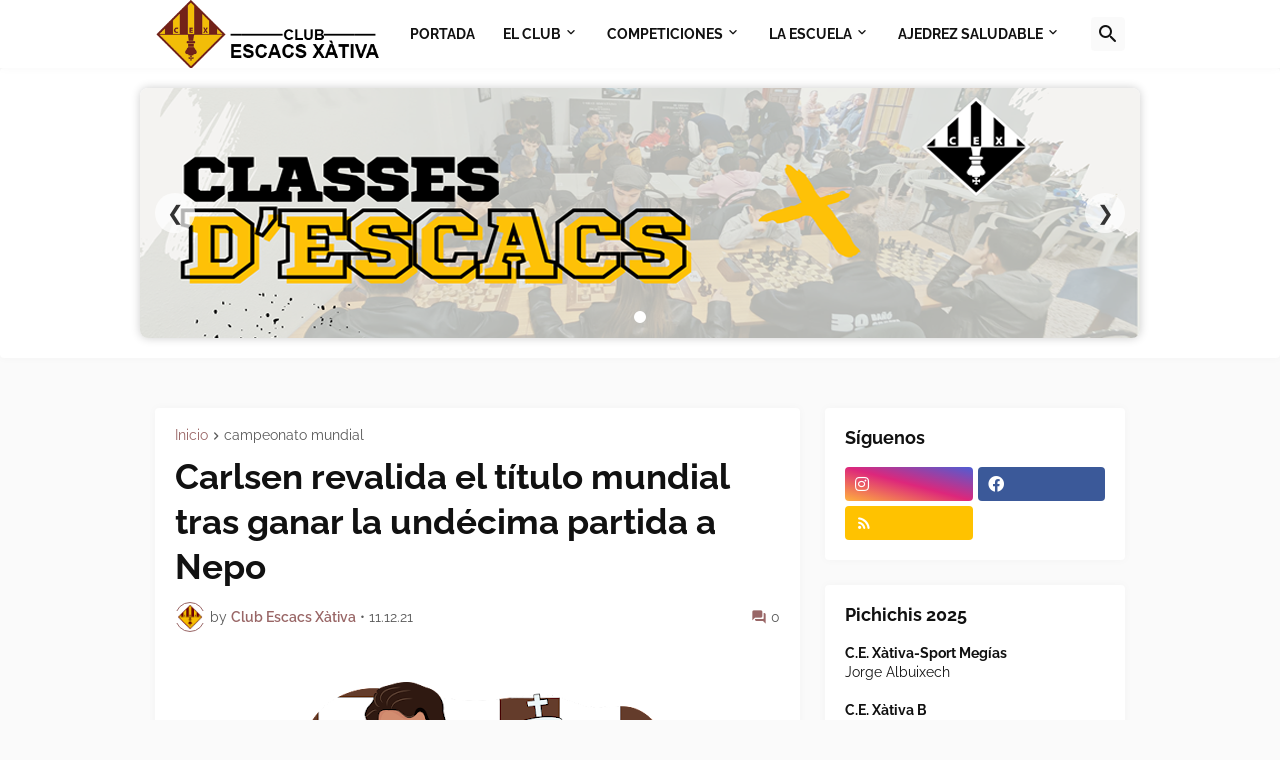

--- FILE ---
content_type: text/html; charset=UTF-8
request_url: https://www.clubescacsxativa.com/2021/12/carlsen-revalida-el-titulo-mundial-tras.html
body_size: 49032
content:
<!DOCTYPE html>
<html class='ltr' dir='ltr' lang='es' xmlns='http://www.w3.org/1999/xhtml' xmlns:b='http://www.google.com/2005/gml/b' xmlns:data='http://www.google.com/2005/gml/data' xmlns:expr='http://www.google.com/2005/gml/expr'>
<head>
<meta content='text/html; charset=UTF-8' http-equiv='Content-Type'/>
<meta content='width=device-width, initial-scale=1, minimum-scale=1, maximum-scale=1, user-scalable=yes' name='viewport'/>
<title>Carlsen revalida el título mundial tras ganar la undécima partida a Nepo</title>
<link href='//fonts.gstatic.com' rel='dns-prefetch'/>
<link href='//dnjs.cloudflare.com' rel='dns-prefetch'/>
<link href='//1.bp.blogspot.com' rel='dns-prefetch'/>
<link href='//2.bp.blogspot.com' rel='dns-prefetch'/>
<link href='//3.bp.blogspot.com' rel='dns-prefetch'/>
<link href='//4.bp.blogspot.com' rel='dns-prefetch'/>
<link href='//www.blogger.com' rel='dns-prefetch'/>
<meta content='blogger' name='generator'/>
<link href='https://www.clubescacsxativa.com/favicon.ico' rel='icon' type='image/x-icon'/>
<meta content='#996666' name='theme-color'/>
<link href='https://www.clubescacsxativa.com/2021/12/carlsen-revalida-el-titulo-mundial-tras.html' rel='canonical'/>
<meta content='Vence por 7,5-3,5, una diferencia de puntos igual que la de Fischer ante Spassky en Reykjavik en 1972 Magnus Carlsen, con una diferencia de ...' name='description'/>
<!-- Metadata for Open Graph protocol. See http://ogp.me/. -->
<meta content='es' property='og:locale'/>
<meta content='article' property='og:type'/>
<meta content='Carlsen revalida el título mundial tras ganar la undécima partida a Nepo' property='og:title'/>
<meta content='https://www.clubescacsxativa.com/2021/12/carlsen-revalida-el-titulo-mundial-tras.html' property='og:url'/>
<meta content='Vence por 7,5-3,5, una diferencia de puntos igual que la de Fischer ante Spassky en Reykjavik en 1972 Magnus Carlsen, con una diferencia de ...' property='og:description'/>
<meta content='Club Escacs Xàtiva' property='og:site_name'/>
<meta content='https://blogger.googleusercontent.com/img/a/AVvXsEiL7-xeFl_bBMcBt7lALlPIVB74Z4YGgKNI-Ei06qIRNS_tgIW1gUaNP0lzzgdjAeJuQNdBusMv6_NKGdTySYvlzGycIL68jeEBpS9BBoczp8wrvWhCEXlGrCcV8eqQbiFTpaZKTFKYROqpguZqJ8wut0o8QR_ElTMx-eL6_CVZvvorGYPePMCTx1Hi=w1600' property='og:image'/>
<meta content='https://blogger.googleusercontent.com/img/a/AVvXsEiL7-xeFl_bBMcBt7lALlPIVB74Z4YGgKNI-Ei06qIRNS_tgIW1gUaNP0lzzgdjAeJuQNdBusMv6_NKGdTySYvlzGycIL68jeEBpS9BBoczp8wrvWhCEXlGrCcV8eqQbiFTpaZKTFKYROqpguZqJ8wut0o8QR_ElTMx-eL6_CVZvvorGYPePMCTx1Hi=w1600' name='twitter:image'/>
<meta content='summary_large_image' name='twitter:card'/>
<meta content='Carlsen revalida el título mundial tras ganar la undécima partida a Nepo' name='twitter:title'/>
<meta content='https://www.clubescacsxativa.com/2021/12/carlsen-revalida-el-titulo-mundial-tras.html' name='twitter:domain'/>
<meta content='Vence por 7,5-3,5, una diferencia de puntos igual que la de Fischer ante Spassky en Reykjavik en 1972 Magnus Carlsen, con una diferencia de ...' name='twitter:description'/>
<link rel="alternate" type="application/atom+xml" title="Club Escacs Xàtiva - Atom" href="https://www.clubescacsxativa.com/feeds/posts/default" />
<link rel="alternate" type="application/rss+xml" title="Club Escacs Xàtiva - RSS" href="https://www.clubescacsxativa.com/feeds/posts/default?alt=rss" />
<link rel="service.post" type="application/atom+xml" title="Club Escacs Xàtiva - Atom" href="https://www.blogger.com/feeds/674430388980058727/posts/default" />

<link rel="alternate" type="application/atom+xml" title="Club Escacs Xàtiva - Atom" href="https://www.clubescacsxativa.com/feeds/3418291829235819435/comments/default" />
<!-- Font Awesome Free 5.15.3 -->
<link href='https://cdnjs.cloudflare.com/ajax/libs/font-awesome/5.15.3/css/fontawesome.min.css' rel='stylesheet'/>
<!-- Theme CSS Style -->
<style id='page-skin-1' type='text/css'><!--
/*
-----------------------------------------------
Blogger Template Style
Name:         Starter
Version:      1.0.0 - Free
Author:       Pro Blogger Templates
Author Url:   https://probloggertemplates.com/
-----------------------------------------------*/
/*-- NewBanner1 --*/
#NewBanner1{
text-align:center;
padding:20px;
display: flex;
flex-direction: column;
background-color: var(--widget-bg);
padding: 20px;
margin: 0 0 25px;
border-radius: var(--radius);
box-shadow: var(--shadow);
}
/*-- Table --*/
table.cinereousTable {
border: 6px solid #948473;
background-color: #FFE3C6;
width: 100%;
text-align: center;
}
table.cinereousTable td, table.cinereousTable th {
border: 1px solid #948473;
padding: 4px 4px;
}
table.cinereousTable tbody td {
font-size: 13px;
}
table.cinereousTable thead {
background: #948473;
background: -moz-linear-gradient(top, #afa396 0%, #9e9081 66%, #948473 100%);
background: -webkit-linear-gradient(top, #afa396 0%, #9e9081 66%, #948473 100%);
background: linear-gradient(to bottom, #afa396 0%, #9e9081 66%, #948473 100%);
}
table.cinereousTable thead th {
font-size: 17px;
font-weight: bold;
color: #F0F0F0;
text-align: left;
border-left: 2px solid #948473;
}
table.cinereousTable tr:nth-child(even) {
background: #C8B29B;
}
table.cinereousTable thead th:first-child {
border-left: none;
}
table.cinereousTable tfoot td {
font-size: 16px;
}
/*-- TOC --*/
.pbt-toc-wrap{display:flex;width:100%;clear:both;margin:0}
.pbt-toc-inner{position:relative;max-width:100%;background-color:var(--gray-bg);display:flex;flex-direction:column;overflow:hidden;font-size:14px;color:var(--title-color);line-height:1.6em;border:1px solid var(--border-color);border-radius:var(--radius)}
a.pbt-toc-title{position:relative;height:40px;font-size:16px;color:var(--title-color);font-weight:700;display:flex;align-items:center;justify-content:space-between;padding:0 13px 0 18px}
.rtl a.pbt-toc-title{padding:0 18px 0 13px}
.pbt-toc-title-text{display:flex}
.pbt-toc-title-text:before{content:'\e242';font-family:'Material Icons Round';font-size:20px;font-weight:400;margin:0 6px 0 0}
.rtl .pbt-toc-title-text:before{margin:0 0 0 6px}
.pbt-toc-title:after{content:'\e5cf';font-family:'Material Icons Round';font-size:24px;font-weight:400;margin:0 0 0 20px}
.rtl .pbt-toc-title:after{margin:0 20px 0 0}
.pbt-toc-title.is-expanded:after{content:'\e5ce'}
a.pbt-toc-title:hover{text-decoration:none}
#pbt-toc{display:none;padding:0 20px 10px;margin:0}
#pbt-toc ol{padding:0 0 0 20px}
.rtl #pbt-toc ol{padding:0 20px 0 0}
#pbt-toc li{font-size:14px;margin:10px 0}
#pbt-toc li a{color:var(--main-color)}
#pbt-toc li a:hover{color:var(--main-color);text-decoration:underline}
/*-- Tabs --*/
.tab-wrap {
-webkit-transition: 0.3s box-shadow ease;
transition: 0.3s box-shadow ease;
border-radius: 6px;
max-width: 100%;
display: -webkit-box;
display: -webkit-flex;
display: -ms-flexbox;
display: flex;
-webkit-flex-wrap: wrap;
-ms-flex-wrap: wrap;
flex-wrap: wrap;
position: relative;
list-style: none;
background-color: #fff;
margin: 40px 0;
box-shadow: 0 1px 3px rgba(0, 0, 0, 0.12), 0 1px 2px rgba(0, 0, 0, 0.24);
}
.tab-wrap:hover { box-shadow: 0 12px 23px rgba(0, 0, 0, 0.23), 0 10px 10px rgba(0, 0, 0, 0.19); }
.tab { display: none; }
.tab__content {
padding: 10px 25px;
background-color: transparent;
position: absolute;
width: 100%;
z-index: -1;
opacity: 0;
left: 0;
-webkit-transform: translateY(-3px);
transform: translateY(-3px);
border-radius: 6px;
}
.tab:checked:nth-of-type(1) ~ .tab__content:nth-of-type(1) {
opacity: 1;
-webkit-transition: 0.5s opacity ease-in, 0.2s transform ease;
transition: 0.5s opacity ease-in, 0.2s transform ease;
position: relative;
top: 0;
z-index: 100;
-webkit-transform: translateY(0px);
transform: translateY(0px);
text-shadow: 0 0 0;
}
.tab:checked:nth-of-type(2) ~ .tab__content:nth-of-type(2) {
opacity: 1;
-webkit-transition: 0.5s opacity ease-in, 0.2s transform ease;
transition: 0.5s opacity ease-in, 0.2s transform ease;
position: relative;
top: 0;
z-index: 100;
-webkit-transform: translateY(0px);
transform: translateY(0px);
text-shadow: 0 0 0;
}
.tab:checked:nth-of-type(3) ~ .tab__content:nth-of-type(3) {
opacity: 1;
-webkit-transition: 0.5s opacity ease-in, 0.2s transform ease;
transition: 0.5s opacity ease-in, 0.2s transform ease;
position: relative;
top: 0;
z-index: 100;
-webkit-transform: translateY(0px);
transform: translateY(0px);
text-shadow: 0 0 0;
}
.tab:checked:nth-of-type(4) ~ .tab__content:nth-of-type(4) {
opacity: 1;
-webkit-transition: 0.5s opacity ease-in, 0.2s transform ease;
transition: 0.5s opacity ease-in, 0.2s transform ease;
position: relative;
top: 0;
z-index: 100;
-webkit-transform: translateY(0px);
transform: translateY(0px);
text-shadow: 0 0 0;
}
.tab:first-of-type:not(:last-of-type) + label {
border-top-right-radius: 0;
border-bottom-right-radius: 0;
}
.tab:not(:first-of-type):not(:last-of-type) + label { border-radius: 0; }
.tab:last-of-type:not(:first-of-type) + label {
border-top-left-radius: 0;
border-bottom-left-radius: 0;
}
.tab:checked + label {
background-color: #fff;
box-shadow: 0 -1px 0 #fff inset;
cursor: default;
}
.tab:checked + label:hover {
box-shadow: 0 -1px 0 #fff inset;
background-color: #fff;
}
.tab + label {
width: 100%;
box-shadow: 0 -1px 0 #eee inset;
border-radius: 6px 6px 0 0;
cursor: pointer;
display: block;
text-decoration: none;
color: #333;
-webkit-box-flex: 3;
-webkit-flex-grow: 3;
-ms-flex-positive: 3;
flex-grow: 3;
text-align: center;
background-color: #f2f2f2;
-webkit-user-select: none;
-moz-user-select: none;
-ms-user-select: none;
user-select: none;
text-align: center;
-webkit-transition: 0.3s background-color ease, 0.3s box-shadow ease;
transition: 0.3s background-color ease, 0.3s box-shadow ease;
height: 50px;
box-sizing: border-box;
padding: 15px;
}
@media (min-width:768px) {
.tab + label { width: auto; }
}
.tab + label:hover {
background-color: #f9f9f9;
box-shadow: 0 1px 0 #f4f4f4 inset;
}
/*-- Google Fonts --*/
@font-face{font-family:'Raleway';font-style:italic;font-weight:400;font-display:swap;src:url(https://fonts.gstatic.com/s/raleway/v19/1Ptsg8zYS_SKggPNyCg4QIFqPfE.woff2) format("woff2");unicode-range:U+0460-052F,U+1C80-1C88,U+20B4,U+2DE0-2DFF,U+A640-A69F,U+FE2E-FE2F}
@font-face{font-family:'Raleway';font-style:italic;font-weight:400;font-display:swap;src:url(https://fonts.gstatic.com/s/raleway/v19/1Ptsg8zYS_SKggPNyCg4SYFqPfE.woff2) format("woff2");unicode-range:U+0400-045F,U+0490-0491,U+04B0-04B1,U+2116}
@font-face{font-family:'Raleway';font-style:italic;font-weight:400;font-display:swap;src:url(https://fonts.gstatic.com/s/raleway/v19/1Ptsg8zYS_SKggPNyCg4QoFqPfE.woff2) format("woff2");unicode-range:U+0102-0103,U+0110-0111,U+0128-0129,U+0168-0169,U+01A0-01A1,U+01AF-01B0,U+1EA0-1EF9,U+20AB}
@font-face{font-family:'Raleway';font-style:italic;font-weight:400;font-display:swap;src:url(https://fonts.gstatic.com/s/raleway/v19/1Ptsg8zYS_SKggPNyCg4Q4FqPfE.woff2) format("woff2");unicode-range:U+0100-024F,U+0259,U+1E00-1EFF,U+2020,U+20A0-20AB,U+20AD-20CF,U+2113,U+2C60-2C7F,U+A720-A7FF}
@font-face{font-family:'Raleway';font-style:italic;font-weight:400;font-display:swap;src:url(https://fonts.gstatic.com/s/raleway/v19/1Ptsg8zYS_SKggPNyCg4TYFq.woff2) format("woff2");unicode-range:U+0000-00FF,U+0131,U+0152-0153,U+02BB-02BC,U+02C6,U+02DA,U+02DC,U+2000-206F,U+2074,U+20AC,U+2122,U+2191,U+2193,U+2212,U+2215,U+FEFF,U+FFFD}
@font-face{font-family:'Raleway';font-style:italic;font-weight:500;font-display:swap;src:url(https://fonts.gstatic.com/s/raleway/v19/1Ptsg8zYS_SKggPNyCg4QIFqPfE.woff2) format("woff2");unicode-range:U+0460-052F,U+1C80-1C88,U+20B4,U+2DE0-2DFF,U+A640-A69F,U+FE2E-FE2F}
@font-face{font-family:'Raleway';font-style:italic;font-weight:500;font-display:swap;src:url(https://fonts.gstatic.com/s/raleway/v19/1Ptsg8zYS_SKggPNyCg4SYFqPfE.woff2) format("woff2");unicode-range:U+0400-045F,U+0490-0491,U+04B0-04B1,U+2116}
@font-face{font-family:'Raleway';font-style:italic;font-weight:500;font-display:swap;src:url(https://fonts.gstatic.com/s/raleway/v19/1Ptsg8zYS_SKggPNyCg4QoFqPfE.woff2) format("woff2");unicode-range:U+0102-0103,U+0110-0111,U+0128-0129,U+0168-0169,U+01A0-01A1,U+01AF-01B0,U+1EA0-1EF9,U+20AB}
@font-face{font-family:'Raleway';font-style:italic;font-weight:500;font-display:swap;src:url(https://fonts.gstatic.com/s/raleway/v19/1Ptsg8zYS_SKggPNyCg4Q4FqPfE.woff2) format("woff2");unicode-range:U+0100-024F,U+0259,U+1E00-1EFF,U+2020,U+20A0-20AB,U+20AD-20CF,U+2113,U+2C60-2C7F,U+A720-A7FF}
@font-face{font-family:'Raleway';font-style:italic;font-weight:500;font-display:swap;src:url(https://fonts.gstatic.com/s/raleway/v19/1Ptsg8zYS_SKggPNyCg4TYFq.woff2) format("woff2");unicode-range:U+0000-00FF,U+0131,U+0152-0153,U+02BB-02BC,U+02C6,U+02DA,U+02DC,U+2000-206F,U+2074,U+20AC,U+2122,U+2191,U+2193,U+2212,U+2215,U+FEFF,U+FFFD}
@font-face{font-family:'Raleway';font-style:italic;font-weight:600;font-display:swap;src:url(https://fonts.gstatic.com/s/raleway/v19/1Ptsg8zYS_SKggPNyCg4QIFqPfE.woff2) format("woff2");unicode-range:U+0460-052F,U+1C80-1C88,U+20B4,U+2DE0-2DFF,U+A640-A69F,U+FE2E-FE2F}
@font-face{font-family:'Raleway';font-style:italic;font-weight:600;font-display:swap;src:url(https://fonts.gstatic.com/s/raleway/v19/1Ptsg8zYS_SKggPNyCg4SYFqPfE.woff2) format("woff2");unicode-range:U+0400-045F,U+0490-0491,U+04B0-04B1,U+2116}
@font-face{font-family:'Raleway';font-style:italic;font-weight:600;font-display:swap;src:url(https://fonts.gstatic.com/s/raleway/v19/1Ptsg8zYS_SKggPNyCg4QoFqPfE.woff2) format("woff2");unicode-range:U+0102-0103,U+0110-0111,U+0128-0129,U+0168-0169,U+01A0-01A1,U+01AF-01B0,U+1EA0-1EF9,U+20AB}
@font-face{font-family:'Raleway';font-style:italic;font-weight:600;font-display:swap;src:url(https://fonts.gstatic.com/s/raleway/v19/1Ptsg8zYS_SKggPNyCg4Q4FqPfE.woff2) format("woff2");unicode-range:U+0100-024F,U+0259,U+1E00-1EFF,U+2020,U+20A0-20AB,U+20AD-20CF,U+2113,U+2C60-2C7F,U+A720-A7FF}
@font-face{font-family:'Raleway';font-style:italic;font-weight:600;font-display:swap;src:url(https://fonts.gstatic.com/s/raleway/v19/1Ptsg8zYS_SKggPNyCg4TYFq.woff2) format("woff2");unicode-range:U+0000-00FF,U+0131,U+0152-0153,U+02BB-02BC,U+02C6,U+02DA,U+02DC,U+2000-206F,U+2074,U+20AC,U+2122,U+2191,U+2193,U+2212,U+2215,U+FEFF,U+FFFD}
@font-face{font-family:'Raleway';font-style:italic;font-weight:700;font-display:swap;src:url(https://fonts.gstatic.com/s/raleway/v19/1Ptsg8zYS_SKggPNyCg4QIFqPfE.woff2) format("woff2");unicode-range:U+0460-052F,U+1C80-1C88,U+20B4,U+2DE0-2DFF,U+A640-A69F,U+FE2E-FE2F}
@font-face{font-family:'Raleway';font-style:italic;font-weight:700;font-display:swap;src:url(https://fonts.gstatic.com/s/raleway/v19/1Ptsg8zYS_SKggPNyCg4SYFqPfE.woff2) format("woff2");unicode-range:U+0400-045F,U+0490-0491,U+04B0-04B1,U+2116}
@font-face{font-family:'Raleway';font-style:italic;font-weight:700;font-display:swap;src:url(https://fonts.gstatic.com/s/raleway/v19/1Ptsg8zYS_SKggPNyCg4QoFqPfE.woff2) format("woff2");unicode-range:U+0102-0103,U+0110-0111,U+0128-0129,U+0168-0169,U+01A0-01A1,U+01AF-01B0,U+1EA0-1EF9,U+20AB}
@font-face{font-family:'Raleway';font-style:italic;font-weight:700;font-display:swap;src:url(https://fonts.gstatic.com/s/raleway/v19/1Ptsg8zYS_SKggPNyCg4Q4FqPfE.woff2) format("woff2");unicode-range:U+0100-024F,U+0259,U+1E00-1EFF,U+2020,U+20A0-20AB,U+20AD-20CF,U+2113,U+2C60-2C7F,U+A720-A7FF}
@font-face{font-family:'Raleway';font-style:italic;font-weight:700;font-display:swap;src:url(https://fonts.gstatic.com/s/raleway/v19/1Ptsg8zYS_SKggPNyCg4TYFq.woff2) format("woff2");unicode-range:U+0000-00FF,U+0131,U+0152-0153,U+02BB-02BC,U+02C6,U+02DA,U+02DC,U+2000-206F,U+2074,U+20AC,U+2122,U+2191,U+2193,U+2212,U+2215,U+FEFF,U+FFFD}
@font-face{font-family:'Raleway';font-style:normal;font-weight:400;font-display:swap;src:url(https://fonts.gstatic.com/s/raleway/v19/1Ptug8zYS_SKggPNyCAIT5lu.woff2) format("woff2");unicode-range:U+0460-052F,U+1C80-1C88,U+20B4,U+2DE0-2DFF,U+A640-A69F,U+FE2E-FE2F}
@font-face{font-family:'Raleway';font-style:normal;font-weight:400;font-display:swap;src:url(https://fonts.gstatic.com/s/raleway/v19/1Ptug8zYS_SKggPNyCkIT5lu.woff2) format("woff2");unicode-range:U+0400-045F,U+0490-0491,U+04B0-04B1,U+2116}
@font-face{font-family:'Raleway';font-style:normal;font-weight:400;font-display:swap;src:url(https://fonts.gstatic.com/s/raleway/v19/1Ptug8zYS_SKggPNyCIIT5lu.woff2) format("woff2");unicode-range:U+0102-0103,U+0110-0111,U+0128-0129,U+0168-0169,U+01A0-01A1,U+01AF-01B0,U+1EA0-1EF9,U+20AB}
@font-face{font-family:'Raleway';font-style:normal;font-weight:400;font-display:swap;src:url(https://fonts.gstatic.com/s/raleway/v19/1Ptug8zYS_SKggPNyCMIT5lu.woff2) format("woff2");unicode-range:U+0100-024F,U+0259,U+1E00-1EFF,U+2020,U+20A0-20AB,U+20AD-20CF,U+2113,U+2C60-2C7F,U+A720-A7FF}
@font-face{font-family:'Raleway';font-style:normal;font-weight:400;font-display:swap;src:url(https://fonts.gstatic.com/s/raleway/v19/1Ptug8zYS_SKggPNyC0ITw.woff2) format("woff2");unicode-range:U+0000-00FF,U+0131,U+0152-0153,U+02BB-02BC,U+02C6,U+02DA,U+02DC,U+2000-206F,U+2074,U+20AC,U+2122,U+2191,U+2193,U+2212,U+2215,U+FEFF,U+FFFD}
@font-face{font-family:'Raleway';font-style:normal;font-weight:500;font-display:swap;src:url(https://fonts.gstatic.com/s/raleway/v19/1Ptug8zYS_SKggPNyCAIT5lu.woff2) format("woff2");unicode-range:U+0460-052F,U+1C80-1C88,U+20B4,U+2DE0-2DFF,U+A640-A69F,U+FE2E-FE2F}
@font-face{font-family:'Raleway';font-style:normal;font-weight:500;font-display:swap;src:url(https://fonts.gstatic.com/s/raleway/v19/1Ptug8zYS_SKggPNyCkIT5lu.woff2) format("woff2");unicode-range:U+0400-045F,U+0490-0491,U+04B0-04B1,U+2116}
@font-face{font-family:'Raleway';font-style:normal;font-weight:500;font-display:swap;src:url(https://fonts.gstatic.com/s/raleway/v19/1Ptug8zYS_SKggPNyCIIT5lu.woff2) format("woff2");unicode-range:U+0102-0103,U+0110-0111,U+0128-0129,U+0168-0169,U+01A0-01A1,U+01AF-01B0,U+1EA0-1EF9,U+20AB}
@font-face{font-family:'Raleway';font-style:normal;font-weight:500;font-display:swap;src:url(https://fonts.gstatic.com/s/raleway/v19/1Ptug8zYS_SKggPNyCMIT5lu.woff2) format("woff2");unicode-range:U+0100-024F,U+0259,U+1E00-1EFF,U+2020,U+20A0-20AB,U+20AD-20CF,U+2113,U+2C60-2C7F,U+A720-A7FF}
@font-face{font-family:'Raleway';font-style:normal;font-weight:500;font-display:swap;src:url(https://fonts.gstatic.com/s/raleway/v19/1Ptug8zYS_SKggPNyC0ITw.woff2) format("woff2");unicode-range:U+0000-00FF,U+0131,U+0152-0153,U+02BB-02BC,U+02C6,U+02DA,U+02DC,U+2000-206F,U+2074,U+20AC,U+2122,U+2191,U+2193,U+2212,U+2215,U+FEFF,U+FFFD}
@font-face{font-family:'Raleway';font-style:normal;font-weight:600;font-display:swap;src:url(https://fonts.gstatic.com/s/raleway/v19/1Ptug8zYS_SKggPNyCAIT5lu.woff2) format("woff2");unicode-range:U+0460-052F,U+1C80-1C88,U+20B4,U+2DE0-2DFF,U+A640-A69F,U+FE2E-FE2F}
@font-face{font-family:'Raleway';font-style:normal;font-weight:600;font-display:swap;src:url(https://fonts.gstatic.com/s/raleway/v19/1Ptug8zYS_SKggPNyCkIT5lu.woff2) format("woff2");unicode-range:U+0400-045F,U+0490-0491,U+04B0-04B1,U+2116}
@font-face{font-family:'Raleway';font-style:normal;font-weight:600;font-display:swap;src:url(https://fonts.gstatic.com/s/raleway/v19/1Ptug8zYS_SKggPNyCIIT5lu.woff2) format("woff2");unicode-range:U+0102-0103,U+0110-0111,U+0128-0129,U+0168-0169,U+01A0-01A1,U+01AF-01B0,U+1EA0-1EF9,U+20AB}
@font-face{font-family:'Raleway';font-style:normal;font-weight:600;font-display:swap;src:url(https://fonts.gstatic.com/s/raleway/v19/1Ptug8zYS_SKggPNyCMIT5lu.woff2) format("woff2");unicode-range:U+0100-024F,U+0259,U+1E00-1EFF,U+2020,U+20A0-20AB,U+20AD-20CF,U+2113,U+2C60-2C7F,U+A720-A7FF}
@font-face{font-family:'Raleway';font-style:normal;font-weight:600;font-display:swap;src:url(https://fonts.gstatic.com/s/raleway/v19/1Ptug8zYS_SKggPNyC0ITw.woff2) format("woff2");unicode-range:U+0000-00FF,U+0131,U+0152-0153,U+02BB-02BC,U+02C6,U+02DA,U+02DC,U+2000-206F,U+2074,U+20AC,U+2122,U+2191,U+2193,U+2212,U+2215,U+FEFF,U+FFFD}
@font-face{font-family:'Raleway';font-style:normal;font-weight:700;font-display:swap;src:url(https://fonts.gstatic.com/s/raleway/v19/1Ptug8zYS_SKggPNyCAIT5lu.woff2) format("woff2");unicode-range:U+0460-052F,U+1C80-1C88,U+20B4,U+2DE0-2DFF,U+A640-A69F,U+FE2E-FE2F}
@font-face{font-family:'Raleway';font-style:normal;font-weight:700;font-display:swap;src:url(https://fonts.gstatic.com/s/raleway/v19/1Ptug8zYS_SKggPNyCkIT5lu.woff2) format("woff2");unicode-range:U+0400-045F,U+0490-0491,U+04B0-04B1,U+2116}
@font-face{font-family:'Raleway';font-style:normal;font-weight:700;font-display:swap;src:url(https://fonts.gstatic.com/s/raleway/v19/1Ptug8zYS_SKggPNyCIIT5lu.woff2) format("woff2");unicode-range:U+0102-0103,U+0110-0111,U+0128-0129,U+0168-0169,U+01A0-01A1,U+01AF-01B0,U+1EA0-1EF9,U+20AB}
@font-face{font-family:'Raleway';font-style:normal;font-weight:700;font-display:swap;src:url(https://fonts.gstatic.com/s/raleway/v19/1Ptug8zYS_SKggPNyCMIT5lu.woff2) format("woff2");unicode-range:U+0100-024F,U+0259,U+1E00-1EFF,U+2020,U+20A0-20AB,U+20AD-20CF,U+2113,U+2C60-2C7F,U+A720-A7FF}
@font-face{font-family:'Raleway';font-style:normal;font-weight:700;font-display:swap;src:url(https://fonts.gstatic.com/s/raleway/v19/1Ptug8zYS_SKggPNyC0ITw.woff2) format("woff2");unicode-range:U+0000-00FF,U+0131,U+0152-0153,U+02BB-02BC,U+02C6,U+02DA,U+02DC,U+2000-206F,U+2074,U+20AC,U+2122,U+2191,U+2193,U+2212,U+2215,U+FEFF,U+FFFD}
/*-- Material Icons Font --*/
@font-face{font-family:"Material Icons Round";font-display:swap;font-style:normal;font-weight:400;src:url(https://fonts.gstatic.com/s/materialiconsround/v65/LDItaoyNOAY6Uewc665JcIzCKsKc_M9flwmP.woff2) format("woff2")}.mir{font-family:"Material Icons Round";font-weight:400;font-style:normal;font-size:24px;line-height:1;letter-spacing:normal;text-transform:none;display:inline-block;white-space:nowrap;word-wrap:normal;direction:ltr;-webkit-font-feature-settings:liga;-webkit-font-smoothing:antialiased}
/*-- Font Awesome 5 Brands 5.15.3 --*/
@font-face{font-family:"Font Awesome 5 Brands";font-display:swap;font-style:normal;font-weight:400;src:url(https://cdnjs.cloudflare.com/ajax/libs/font-awesome/5.15.3/webfonts/fa-brands-400.eot);src:url(https://cdnjs.cloudflare.com/ajax/libs/font-awesome/5.15.3/webfonts/fa-brands-400.eot?#iefix) format("embedded-opentype"),url(https://cdnjs.cloudflare.com/ajax/libs/font-awesome/5.15.3/webfonts/fa-brands-400.woff2) format("woff2"),url(https://cdnjs.cloudflare.com/ajax/libs/font-awesome/5.15.3/webfonts/fa-brands-400.woff) format("woff"),url(https://cdnjs.cloudflare.com/ajax/libs/font-awesome/5.15.3/webfonts/fa-brands-400.ttf) format("truetype"),url(https://cdnjs.cloudflare.com/ajax/libs/font-awesome/5.15.3/webfonts/fa-brands-400.svg#fontawesome) format("svg")}.fab{font-family:"Font Awesome 5 Brands";font-weight:400}
/*-- CSS Variables --*/
:root{
--body-font:'Raleway', Arial, sans-serif;
--menu-font:'Raleway', Arial, sans-serif;
--title-font:'Raleway', Arial, sans-serif;
--text-font:'Raleway', Arial, sans-serif;
--body-bg-color:#FAFAFA;
--body-bg:#FAFAFA none repeat fixed top left;
--outer-bg:#FAFAFA;
--main-color:#996666;
--title-color:#111111;
--title-hover-color:#996666;
--meta-color:#595959;
--text-color:#111111;
--header-bg:#FFFFFF;
--header-color:#111111;
--header-hover-color:#996666;
--submenu-bg:#FFFFFF;
--submenu-color:#111111;
--submenu-hover-color:#996666;
--megamenu-bg:#FFFFFF;
--megamenu-color:#111111;
--megamenu-hover-color:#996666;
--megamenu-meta-color:#898989;
--mobilemenu-bg:#FAFAFA;
--mobilemenu-header-bg:#FAFAFA;
--mobilemenu-color:#111111;
--mobilemenu-hover-color:#996666;
--widget-bg:#FFFFFF;
--footer-bg:#FFFFFF;
--footer-color:#111111;
--footer-hover-color:#996666;
--footerbar-bg:#111111;
--footerbar-color:#FFFFFF;
--footerbar-hover-color:#996666;
--button-bg:#996666;
--button-color:#FFFFFF;
--button-hover-bg:#996666;
--button-hover-color:#FFFFFF;
--gray-bg:rgba(155,155,155,0.05);
--avatar-shadow:0px 1px 4px rgba(0,0,0,0.05);
--field-focus:0 0 0 2px #99666620;
--btn-focus:0 0 0 2px #99666620;
--border-color:rgba(155,155,155,0.15);
--radius:4px;
--shadow:0 0 10px rgba(0,0,0,0.03);
}
html.rtl{
--body-font:'Tajawal',Arial,sans-serif;
--menu-font:'Tajawal',Arial,sans-serif;
--title-font:'Tajawal',Arial,sans-serif;
--text-font:'Tajawal',Arial,sans-serif;
}
/*-- Reset CSS --*/
html,body,a,abbr,acronym,address,applet,b,big,blockquote,caption,center,cite,code,dd,del,dfn,div,dl,dt,em,fieldset,font,form,input,button,h1,h2,h3,h4,h5,h6,i,iframe,img,ins,kbd,label,legend,li,object,p,pre,q,s,samp,small,span,strike,strong,sub,sup,table,tbody,td,tfoot,th,thead,tr,tt,u,ul,var{padding:0;margin:0;border:0;outline:none;vertical-align:baseline;background:0 0;text-decoration:none}dl,ul{list-style-position:inside;list-style:none}ul li{list-style:none}caption{text-align:center}img{border:none;position:relative}a,a:visited{text-decoration:none}.clearfix{clear:both}.section,.widget,.widget ul{margin:0;padding:0}a{color:var(--main-color)}a img{border:0}abbr{text-decoration:none}.CSS_LIGHTBOX{z-index:999999!important}.CSS_LIGHTBOX_ATTRIBUTION_INDEX_CONTAINER .CSS_HCONT_CHILDREN_HOLDER > .CSS_LAYOUT_COMPONENT.CSS_HCONT_CHILD:first-child > .CSS_LAYOUT_COMPONENT{opacity:0}.separator a{text-decoration:none!important;clear:none!important;float:none!important;margin-left:0!important;margin-right:0!important}#Navbar1,#navbar-iframe,.widget-item-control,a.quickedit,.home-link,.feed-links{display:none!important}.center{display:table;margin:0 auto;position:relative}.widget > h2,.widget > h3{display:none}.widget iframe,.widget img{max-width:100%}button,input,select,textarea{background:transparent;font-family:var(--body-font);-webkit-appearance:none;-moz-appearance:none;appearance:none;outline:none;border-radius:0}button{cursor:pointer}input[type="search"]::-webkit-search-cancel-button{-webkit-appearance:none}
/*-- Style CSS --*/
*{box-sizing:border-box}
html{position:relative;word-break:break-word;word-wrap:break-word;text-rendering:optimizeLegibility;-webkit-font-smoothing:antialiased;-webkit-text-size-adjust:100%}
body{position:relative;background:var(--body-bg);background-color:var(--body-bg-color);font-family:var(--body-font);font-size:14px;color:var(--text-color);font-weight:400;font-style:normal;line-height:1.4em}
.rtl{direction:rtl}
h1,h2,h3,h4,h5,h6{font-family:var(--title-font);font-weight:700}
a,input,button{transition:all .0s ease}
#outer-wrapper{position:relative;overflow:hidden;width:100%;max-width:100%;background-color:var(--outer-bg);margin:0 auto;padding:0}
.is-boxed #outer-wrapper{width:1020px;max-width:100%;box-shadow:0 0 20px rgba(0,0,0,0.1)}
.is-dark .is-boxed #outer-wrapper{box-shadow:0 0 20px rgba(0,0,0,0.3)}
.container{position:relative}
.row-x1{width:970px;max-width:100%}
.row-x2{width:100%}
.flex-center{display:flex;justify-content:center}
.flex-col{display:flex;flex-direction:column}
.flex-sb{display:flex;justify-content:space-between}
#content-wrapper{float:left;width:100%;overflow:hidden;padding:25px 0}
.is-left #content-wrapper > .container,.rtl .is-right #content-wrapper > .container{flex-direction:row-reverse}
.rtl .is-left #content-wrapper > .container{flex-direction:row}
.theiaStickySidebar:before,.theiaStickySidebar:after{content:'';display:table;clear:both}
#main-wrapper{position:relative;width:calc(100% - 325px)}
.no-sidebar #main-wrapper{width:100%}
#sidebar-wrapper{position:relative;width:300px}
.no-sidebar #sidebar-wrapper{display:none}
.btn{position:relative;border-radius:var(--radius)}
.entry-image-wrap,.author-avatar-wrap,.comments .avatar-image-container{display:block;position:relative;overflow:hidden;background-color:var(--gray-bg);z-index:5;color:transparent}
.entry-image-wrap{border-radius:var(--radius)}
.entry-image,.author-avatar{display:block;position:relative;width:100%;height:100%;background-size:cover;background-position:center center;background-repeat:no-repeat;z-index:1;opacity:0;transition:opacity .35s ease,filter 0s ease}
.entry-image.pbt-lazy,.author-avatar.pbt-lazy{opacity:1}
.entry-image-wrap:hover .entry-image,.cs:hover .entry-image-wrap .entry-image{filter:brightness(1.03)}
.entry-image-wrap.is-video:after{display:flex;position:absolute;content:'\e037';top:50%;right:50%;width:38px;height:27px;background-color:rgba(0,0,0,0.5);font-family:'Material Icons Round';font-size:25px;color:#fff;font-weight:400;align-items:center;justify-content:center;z-index:5;transform:translate(50%,-50%);box-sizing:border-box;padding:0 0 0 1px;margin:0;border-radius:6px;box-shadow:0 1px 3px 0 rgba(0,0,0,0.1)}
.entry-image-wrap.is-video:hover:after,.cs:hover .entry-image-wrap.is-video:after{background-color:#f50000}
.cs .entry-image-wrap.is-video:after{top:15px;right:15px;transform:translate(0)}
.rtl .cs .entry-image-wrap.is-video:after{left:15px;right:unset}
.entry-category{display:flex;width:-moz-fit-content;width:fit-content;height:20px;background-color:var(--main-color);font-size:12px;color:#fff;align-items:center;padding:0 10px;margin:0 0 10px;border-radius:20px}
.entry-title{color:var(--title-color);font-weight:700;line-height:1.3em}
.entry-title a{display:block;color:var(--title-color)}
.entry-title a:hover{color:var(--title-hover-color)}
.entry-meta{display:flex;font-size:12px;color:var(--meta-color);font-weight:400;margin:4px 0 0}
.entry-meta .mi{display:flex}
.entry-meta .mi,.entry-meta .sp{margin:0 4px 0 0}
.rtl .entry-meta .mi,.rtl .entry-meta .sp{margin:0 0 0 4px}
.entry-meta .author-name{color:var(--main-color);font-weight:600}
.excerpt{font-family:var(--text-font);line-height:1.6em}
.before-mask:before{content:'';position:absolute;left:0;right:0;bottom:0;height:100%;background-image:linear-gradient(to bottom,rgba(0,0,0,0) 30%,rgba(0,0,0,0.5));-webkit-backface-visibility:hidden;backface-visibility:hidden;z-index:2;opacity:1;margin:0;transition:opacity .25s ease}
.cs{overflow:hidden}
.entry-info{position:absolute;left:0;bottom:0;width:100%;background:linear-gradient(to bottom,rgba(0,0,0,0),rgba(0,0,0,0.5));overflow:hidden;z-index:10;display:flex;flex-direction:column;padding:16px}
.entry-info .entry-title{color:#fff;text-shadow:0 1px 2px rgba(0,0,0,0.1)}
.entry-info .entry-meta{color:#c5c5c5;text-shadow:0 1px 2px rgba(0,0,0,0.1)}
.entry-info .entry-meta .author-name{color:#d5d5d5;font-weight:400}
.error-msg{display:flex;align-items:center;font-size:14px;color:var(--meta-color);padding:20px 0;font-weight:400}
.error-msg b{font-weight:500}
.loader{position:relative;width:100%;height:100%;overflow:hidden;display:flex;align-items:center;justify-content:center;margin:0}
.loader:after{content:'';display:block;width:30px;height:30px;box-sizing:border-box;margin:0;border:2px solid var(--main-color);border-right-color:var(--border-color);border-radius:100%;animation:spinner .65s infinite linear;transform-origin:center}
@-webkit-keyframes spinner {
0%{-webkit-transform:rotate(0deg);transform:rotate(0deg)}
to{-webkit-transform:rotate(1turn);transform:rotate(1turn)}
}
@keyframes spinner {
0%{-webkit-transform:rotate(0deg);transform:rotate(0deg)}
to{-webkit-transform:rotate(1turn);transform:rotate(1turn)}
}
.social a:before{display:block;font-family:'Font Awesome 5 Brands';font-style:normal;font-weight:400}
.social .rss a:before,.social .share a:before,.social .email a:before,.social .external-link a:before{content:'\e0e5';font-family:'Material Icons Round'}
.social .share a:before{content:'\e80d'}
.social .email a:before{content:'\e0be'}
.social .external-link a:before{content:'\e89e'}
.social-bg .blogger a,.social-bg-hover .blogger a:hover{background-color:#ff5722}
.social-bg .apple a,.social-bg-hover .apple a:hover{background-color:#333}
.social-bg .amazon a,.social-bg-hover .amazon a:hover{background-color:#fe9800}
.social-bg .microsoft a,.social-bg-hover .microsoft a:hover{background-color:#0067B8}
.social-bg .facebook a,.social-bg .facebook-f a,.social-bg-hover .facebook a:hover,.social-bg-hover .facebook-f a:hover{background-color:#3b5999}
.social-bg .twitter a,.social-bg-hover .twitter a:hover{background-color:#00acee}
.social-bg .youtube a,.social-bg-hover .youtube a:hover{background-color:#f50000}
.social-bg .instagram a,.social-bg-hover .instagram a:hover{background:linear-gradient(15deg,#ffb13d,#dd277b,#4d5ed4)}
.social-bg .pinterest a,.social-bg .pinterest-p a,.social-bg-hover .pinterest a:hover,.social-bg-hover .pinterest-p a:hover{background-color:#ca2127}
.social-bg .dribbble a,.social-bg-hover .dribbble a:hover{background-color:#ea4c89}
.social-bg .linkedin a,.social-bg-hover .linkedin a:hover{background-color:#0077b5}
.social-bg .tumblr a,.social-bg-hover .tumblr a:hover{background-color:#365069}
.social-bg .twitch a,.social-bg-hover .twitch a:hover{background-color:#6441a5}
.social-bg .rss a,.social-bg-hover .rss a:hover{background-color:#ffc200}
.social-bg .skype a,.social-bg-hover .skype a:hover{background-color:#00aff0}
.social-bg .stumbleupon a,.social-bg-hover .stumbleupon a:hover{background-color:#eb4823}
.social-bg .vk a,.social-bg-hover .vk a:hover{background-color:#4a76a8}
.social-bg .stack-overflow a,.social-bg-hover .stack-overflow a:hover{background-color:#f48024}
.social-bg .github a,.social-bg-hover .github a:hover{background-color:#24292e}
.social-bg .soundcloud a,.social-bg-hover .soundcloud a:hover{background:linear-gradient(#ff7400,#ff3400)}
.social-bg .behance a,.social-bg-hover .behance a:hover{background-color:#191919}
.social-bg .digg a,.social-bg-hover .digg a:hover{background-color:#1b1a19}
.social-bg .delicious a,.social-bg-hover .delicious a:hover{background-color:#0076e8}
.social-bg .codepen a,.social-bg-hover .codepen a:hover{background-color:#000}
.social-bg .flipboard a,.social-bg-hover .flipboard a:hover{background-color:#f52828}
.social-bg .reddit a,.social-bg-hover .reddit a:hover{background-color:#ff4500}
.social-bg .whatsapp a,.social-bg-hover .whatsapp a:hover{background-color:#3fbb50}
.social-bg .messenger a,.social-bg-hover .messenger a:hover{background-color:#0084ff}
.social-bg .snapchat a,.social-bg-hover .snapchat a:hover{background-color:#ffe700}
.social-bg .telegram a,.social-bg-hover .telegram a:hover{background-color:#179cde}
.social-bg .steam a,.social-bg-hover .steam a:hover{background:linear-gradient(5deg,#0d89bc,#112c5b,#0d1c47)}
.social-bg .discord a,.social-bg-hover .discord a:hover{background-color:#7289da}
.social-bg .quora a,.social-bg-hover .quora a:hover{background-color:#b92b27}
.social-bg .tiktok a,.social-bg-hover .tiktok a:hover{background-color:#fe2c55}
.social-bg .share a,.social-bg-hover .share a:hover{background-color:var(--meta-color)}
.social-bg .email a,.social-bg-hover .email a:hover{background-color:#888}
.social-bg .external-link a,.social-bg-hover .external-link a:hover{background-color:var(--title-color)}
.social-color .blogger a,.social-color-hover .blogger a:hover{color:#ff5722}
.social-color .apple a,.social-color-hover .apple a:hover{color:#333}
.social-color .amazon a,.social-color-hover .amazon a:hover{color:#fe9800}
.social-color .microsoft a,.social-color-hover .microsoft a:hover{color:#0067B8}
.social-color .facebook a,.social-color .facebook-f a,.social-color-hover .facebook a:hover,.social-color-hover .facebook-f a:hover{color:#3b5999}
.social-color .twitter a,.social-color-hover .twitter a:hover{color:#00acee}
.social-color .youtube a,.social-color-hover .youtube a:hover{color:#f50000}
.social-color .instagram a,.social-color-hover .instagram a:hover{color:#dd277b}
.social-color .pinterest a,.social-color .pinterest-p a,.social-color-hover .pinterest a:hover,.social-color-hover .pinterest-p a:hover{color:#ca2127}
.social-color .dribbble a,.social-color-hover .dribbble a:hover{color:#ea4c89}
.social-color .linkedin a,.social-color-hover .linkedin a:hover{color:#0077b5}
.social-color .tumblr a,.social-color-hover .tumblr a:hover{color:#365069}
.social-color .twitch a,.social-color-hover .twitch a:hover{color:#6441a5}
.social-color .rss a,.social-color-hover .rss a:hover{color:#ffc200}
.social-color .skype a,.social-color-hover .skype a:hover{color:#00aff0}
.social-color .stumbleupon a,.social-color-hover .stumbleupon a:hover{color:#eb4823}
.social-color .vk a,.social-color-hover .vk a:hover{color:#4a76a8}
.social-color .stack-overflow a,.social-color-hover .stack-overflow a:hover{color:#f48024}
.social-color .github a,.social-color-hover .github a:hover{color:#24292e}
.social-color .soundcloud a,.social-color-hover .soundcloud a:hover{color:#ff7400}
.social-color .behance a,.social-color-hover .behance a:hover{color:#191919}
.social-color .digg a,.social-color-hover .digg a:hover{color:#1b1a19}
.social-color .delicious a,.social-color-hover .delicious a:hover{color:#0076e8}
.social-color .codepen a,.social-color-hover .codepen a:hover{color:#000}
.social-color .flipboard a,.social-color-hover .flipboard a:hover{color:#f52828}
.social-color .reddit a,.social-color-hover .reddit a:hover{color:#ff4500}
.social-color .whatsapp a,.social-color-hover .whatsapp a:hover{color:#3fbb50}
.social-color .messenger a,.social-color-hover .messenger a:hover{color:#0084ff}
.social-color .snapchat a,.social-color-hover .snapchat a:hover{color:#ffe700}
.social-color .telegram a,.social-color-hover .telegram a:hover{color:#179cde}
.social-color .steam a,.social-color-hover .steam a:hover{color:#112c5b}
.social-color .discord a,.social-color-hover .discord a:hover{color:#7289da}
.social-color .quora a,.social-color-hover .quora a:hover{color:#b92b27}
.social-color .tiktok a,.social-color-hover .tiktok a:hover{color:#fe2c55}
.social-color .share a,.social-color-hover .share a:hover{color:var(--meta-color)}
.social-color .email a,.social-color-hover .email a:hover{color:#888}
.social-color .external-link a,.social-color-hover .external-link a:hover{color:var(--title-color)}
#header-wrapper{float:left;width:100%;z-index:50}
.main-header,.header-inner,.header-header{float:left;width:100%;height:68px;background-color:var(--header-bg)}
.header-inner{background-color:rgba(0,0,0,0)}
.header-header{box-shadow:var(--shadow)}
.header-inner.is-fixed{position:fixed;top:-70px;left:0;width:100%;z-index:990;backface-visibility:hidden;visibility:hidden;opacity:0;transition:all .25s ease}
.header-inner.is-fixed.show{top:0;opacity:1;visibility:visible;margin:0}
.header-inner.is-fixed.show .header-header{box-shadow:0 0 10px rgba(0,0,0,0.1)}
.is-boxed .header-header{float:none;width:1020px;max-width:100%;margin:0 auto;padding:0}
.header-items{position:relative;display:flex;flex-wrap:wrap;justify-content:space-between}
.flex-left{display:flex;align-items:center;z-index:10}
.flex-right{position:absolute;top:0;right:0;z-index:20}
.rtl .flex-right{left:0;right:unset}
.main-logo{display:flex;align-items:center;height:68px;overflow:hidden;margin:0 14px 0 0}
.rtl .main-logo{margin:0 0 0 14px}
.main-logo img{display:block;width:auto;height:auto;max-height:70px}
.main-logo .title{font-size:23px;color:var(--header-color);font-weight:700}
.main-logo .title a{color:var(--header-color)}
.main-logo .title a:hover{color:var(--header-hover-color)}
.main-logo #h1-off{display:none;visibility:hidden}
#starter-free-main-nav{z-index:10}
#starter-free-main-nav .widget,#starter-free-main-nav .widget > .widget-title{display:none}
#starter-free-main-nav .show-menu{display:block}
#starter-free-main-nav ul#starter-free-main-nav-menu{display:flex;flex-wrap:wrap;height:68px}
#starter-free-main-nav ul > li{position:relative;display:flex}
#starter-free-main-nav-menu > li > a{position:relative;display:flex;font-family:var(--menu-font);font-size:14px;color:var(--header-color);font-weight:700;align-items:center;text-transform:uppercase;padding:0 14px}
#starter-free-main-nav-menu > li:hover > a{color:var(--header-hover-color)}
#starter-free-main-nav ul > li > ul,#starter-free-main-nav ul > li > .ul{position:absolute;left:0;top:68px;width:180px;background-color:var(--submenu-bg);z-index:99999;padding:5px 0;backface-visibility:hidden;visibility:hidden;opacity:0;border-radius:var(--radius);box-shadow:0 1px 2px rgba(0,0,0,0.1),0 5px 10px 0 rgba(0,0,0,0.1)}
.rtl #starter-free-main-nav ul > li > ul,.rtl #starter-free-main-nav ul > li > .ul{left:auto;right:0}
#starter-free-main-nav ul > li > ul > li > ul{position:absolute;top:-5px;left:100%;transform:translate3d(-10px,0,0);margin:0}
.rtl #starter-free-main-nav ul > li > ul > li > ul{left:unset;right:100%;transform:translate3d(10px,0,0)}
#starter-free-main-nav ul > li > ul > li{display:block;float:none;position:relative}
.rtl #starter-free-main-nav ul > li > ul > li{float:none}
#starter-free-main-nav ul > li > ul > li a{position:relative;display:block;font-size:14px;color:var(--submenu-color);padding:8px 14px}
#starter-free-main-nav ul > li > ul > li:hover > a{color:var(--submenu-hover-color)}
#starter-free-main-nav ul > li.has-sub > a:after{content:'\e5cf';font-family:'Material Icons Round';font-size:16px;font-weight:400;margin:-4px 0 0 2px}
.rtl #starter-free-main-nav ul > li.has-sub > a:after{margin:-4px 2px 0 0}
#starter-free-main-nav ul > li > ul > li.has-sub > a:after{content:'\e5cc';float:right;margin:0}
.rtl #starter-free-main-nav ul > li > ul > li.has-sub > a:after{content:'\e5cb';float:left;margin:0}
#starter-free-main-nav ul ul,#starter-free-main-nav ul .ul{transition:all 0 ease}
#starter-free-main-nav ul > li:hover > ul,#starter-free-main-nav ul > li:hover > .ul,#starter-free-main-nav ul > li > ul > li:hover > ul{visibility:visible;opacity:1;transform:translate3d(0,0,0);margin:0}
.mobile-menu-toggle{display:none;height:34px;font-size:26px;color:var(--header-color);align-items:center;padding:0 16px}
.mobile-menu-toggle:after{content:'\e5d2';font-family:'Material Icons Round';font-weight:400}
.mobile-menu-toggle:hover{color:var(--header-hover-color)}
.tgl-wrap{height:68px;background-color:var(--header-bg);display:flex;align-items:center;z-index:20}
.tgl-style{width:34px;height:34px;background-color:var(--gray-bg);color:var(--header-color);font-size:24px;display:flex;align-items:center;justify-content:center;z-index:20;border-radius:var(--radius)}
.tgl-style:after{content:'\e8b6';font-family:'Material Icons Round';font-weight:400}
.show-search{transition:opacity .17s ease}
.tgl-style:hover{color:var(--header-hover-color)}
#main-search-wrap{display:none;position:absolute;top:0;right:0;width:100%;height:68px;background-color:var(--header-bg);z-index:25}
.rtl #main-search-wrap{left:0;right:unset}
@-webkit-keyframes showSearch {
0%{width:80%;opacity:0}
100%{width:100%;opacity:1}
}
.main-search{position:relative;float:right;width:100%;height:100%;display:flex;align-items:center;animation:showSearch .17s ease}
.rtl .main-search{float:left}
.main-search .search-form{display:flex;flex:1;height:34px}
.main-search .search-input{width:100%;flex:1;font-family:inherit;font-size:16px;color:var(--header-color);font-weight:400;text-align:left}
.rtl .main-search .search-input{text-align:right}
.main-search .search-input::placeholder{color:var(--header-color);opacity:.65;outline:none}
.main-search .search-close{width:34px;height:34px;background-color:var(--gray-bg);color:var(--header-color);font-size:24px;display:flex;align-items:center;justify-content:center;cursor:pointer;z-index:20;border-radius:var(--radius)}
.main-search .search-close:before{display:block;content:'\e5cd';font-family:'Material Icons Round';font-weight:400}
.main-search .search-close:hover{color:var(--header-hover-color)}
.overlay{visibility:hidden;opacity:0;position:fixed;top:0;left:0;right:0;bottom:0;background-color:rgba(17,17,17,0.3);z-index:1000;-webkit-backdrop-filter:saturate(100%) blur(1px);-ms-backdrop-filter:saturate(100%) blur(1px);-o-backdrop-filter:saturate(100%) blur(1px);backdrop-filter:saturate(100%) blur(1px);margin:0;transition:all .25s ease}
#slide-menu{display:none;position:fixed;width:300px;height:100%;top:0;left:0;bottom:0;background-color:var(--mobilemenu-bg);overflow:hidden;z-index:1010;left:0;-webkit-transform:translateX(-100%);transform:translateX(-100%);visibility:hidden;box-shadow:3px 0 10px rgba(0,0,0,0.1);transition:all .25s ease}
.rtl #slide-menu{left:unset;right:0;-webkit-transform:translateX(100%);transform:translateX(100%)}
.nav-active #slide-menu,.rtl .nav-active #slide-menu{-webkit-transform:translateX(0);transform:translateX(0);visibility:visible}
.slide-menu-header{height:68px;background-color:var(--mobilemenu-header-bg);overflow:hidden;display:flex;align-items:center;justify-content:space-between;box-shadow:0 0 10px rgba(0,0,0,0.1)}
.is-dark .slide-menu-header{box-shadow:var(--shadow)}
.mobile-search{flex:1;padding:0 0 0 20px}
.rtl .mobile-search{padding:0 20px 0 0}
.mobile-search .search-form{display:flex;height:34px;justify-content:space-between;background-color:var(--gray-bg);overflow:hidden;border-radius:var(--radius)}
.mobile-search .search-input{width:100%;flex:1;font-size:14px;color:var(--mobilemenu-color);font-weight:400;padding:0 10px}
.mobile-search .search-input::placeholder{color:var(--mobilemenu-color);opacity:.65}
.mobile-search .search-action{font-size:16px;color:var(--mobilemenu-color);font-weight:400;opacity:.65;padding:0 10px}
.mobile-search .search-action:before{display:block;content:'\e8b6';font-family:'Material Icons Round';font-weight:400}
.mobile-search .search-action:hover{opacity:1}
.hide-mobile-menu{display:flex;height:100%;color:var(--mobilemenu-color);font-size:26px;align-items:center;cursor:pointer;z-index:20;padding:0 15px}
.hide-mobile-menu:before{content:'\e5cd';font-family:'Material Icons Round';font-weight:400}
.hide-mobile-menu:hover{color:var(--mobilemenu-hover-color)}
.slide-menu-flex{display:flex;height:calc(100% - 68px);flex-direction:column;justify-content:space-between;overflow:hidden;overflow-y:auto;-webkit-overflow-scrolling:touch}
.mobile-menu{padding:20px}
.mobile-menu .m-sub{display:none;grid-column:1/3;overflow:hidden}
.mobile-menu ul li a{display:block;font-size:14px;color:var(--mobilemenu-color);font-weight:400;padding:10px 0}
.mobile-menu > ul > li > a{font-family:var(--menu-font);font-weight:700;text-transform:uppercase}
.mobile-menu li.has-sub{display:grid;grid-template-columns:1fr 34px}
.mobile-menu .submenu-toggle{display:block;align-self:center;font-size:24px;color:var(--mobilemenu-color);text-align:right}
.rtl .mobile-menu .submenu-toggle{text-align:left}
.mobile-menu .submenu-toggle:after{content:'\e5cf';font-family:'Material Icons Round';font-weight:400}
.mobile-menu .expanded > .submenu-toggle:after{content:'\e5ce'}
.mobile-menu ul li a:hover,.mobile-menu .submenu-toggle:hover{color:var(--mobilemenu-hover-color)}
.mobile-menu li.has-sub li a{font-size:14px;opacity:.75;padding:10px}
.mobile-menu li.has-sub li li a{padding:10px 20px}
.mm-footer{padding:20px}
.mm-footer .mm-social{margin:0 0 10px}
.mm-footer ul{display:flex;flex-wrap:wrap}
.mm-footer li{margin:0 15px 0 0}
.rtl .mm-footer li{margin:0 0 0 15px}
.mm-footer li:last-child{margin:0}
.mm-footer .mm-menu li{margin-top:5px}
.mm-footer a{display:block;font-size:14px;color:var(--mobilemenu-color)}
.mm-footer .rss a,.mm-footer .email a,.mm-footer .external-link a{font-size:18px}
.mm-footer a:hover{color:var(--mobilemenu-hover-color)}
.title-wrap{display:flex;align-items:center;justify-content:space-between;margin:0 0 20px}
.title-wrap > *{display:flex;align-items:center}
.title-wrap > .title{font-family:var(--title-font);font-size:18px;color:var(--title-color);font-weight:700}
.title-wrap > .has-icon:after{display:inline-block;content:'\e5cc';font-family:'Material Icons Round';font-size:20px;font-weight:400;margin:0 0 -3px -3px}
.rtl .title-wrap > .has-icon:after{content:'\e5cb';margin:0 -3px -3px 0}
#main{float:left;width:100%}
.queryMessage .query-info{display:flex;align-items:center;font-family:var(--title-font);font-size:18px;color:var(--title-color);font-weight:700;margin:0 0 20px}
.no-posts .queryMessage .query-info{margin:0}
.queryMessage .query-info:after{display:inline-block;content:'\e5cc';font-family:'Material Icons Round';font-size:20px;font-weight:400;margin:0 0 -3px -3px}
.rtl .queryMessage .query-info:after{content:'\e5cb';margin:0 -3px -3px 0}
.queryEmpty{display:block;font-size:15px;color:var(--text-color);text-align:center;margin:50px 0}
.index-post{display:flex;flex-direction:column;background-color:var(--widget-bg);padding:20px;margin:0 0 25px;border-radius:var(--radius);box-shadow:var(--shadow)}
.index-post.ad-type{display:block;width:100%;background-color:transparent;padding:0;box-shadow:none}
.index-post-wrap .index-post:last-child{margin:0}
.index-post .entry-header{display:flex;flex-direction:column}
.index-post .entry-title{font-size:28px}
.index-post .entry-meta{flex-wrap:wrap;font-size:13px;margin:13px 0 0}
.index-post .entry-content{display:flex;margin:20px 0 0}
.index-post .entry-image-wrap{width:210px;height:140px;margin:0 20px 0 0}
.rtl .index-post .entry-image-wrap{margin:0 0 0 20px}
.index-post .entry-excerpt{flex:1;font-size:15px;color:var(--text-color)}
.post-animated{-webkit-animation-duration:.5s;animation-duration:.5s}
@keyframes fadeInUp {
from{opacity:0;transform:translate3d(0,10px,0)}
to{opacity:1;transform:translate3d(0,0,0)}
}
.post-fadeInUp{animation-name:fadeInUp}
.item-post-inner{background-color:var(--widget-bg);padding:20px;border-radius:var(--radius);box-shadow:var(--shadow)}
#breadcrumb{display:flex;font-size:14px;color:var(--meta-color);font-weight:400;line-height:1;margin:0 0 10px}
#breadcrumb a{color:var(--meta-color)}
#breadcrumb a.home,#breadcrumb a:hover{color:var(--main-color)}
#breadcrumb .separator:after{content:'\e5cc';font-family:'Material Icons Round';font-size:16px;font-weight:400;font-style:normal;vertical-align:middle}
.rtl #breadcrumb .separator:after{content:'\e5cb'}
.item-post h1.entry-title{font-size:35px;font-weight:700;margin:0}
.item-post .has-meta h1.entry-title{margin-bottom:13px}
.p-eh .entry-meta{flex-wrap:wrap;justify-content:space-between;font-size:14px;margin:0}
.p-eh .entry-meta .align-left,.p-eh .entry-meta .align-right{display:flex;flex-wrap:wrap;align-items:center}
.p-eh .entry-meta .mi,.p-eh .entry-meta .sp{margin:0 4px 0 0}
.rtl .p-eh .entry-meta .mi,.rtl .p-eh .entry-meta .sp{margin:0 0 0 4px}
.p-eh .entry-meta .entry-author{align-items:center}
.p-eh .entry-meta .entry-author:before{display:none}
.p-eh .entry-meta .author-avatar-wrap{overflow:visible;width:30px;height:30px;background-color:var(--widget-bg);padding:1px;margin:0 5px 0 0;border:1px solid var(--main-color);border-radius:100%}
.rtl .p-eh .entry-meta .author-avatar-wrap{margin:0 0 0 5px}
.p-eh .entry-meta .author-avatar-wrap:before{content:'';position:absolute;display:block;top:calc(50% - 6px);left:-1px;width:calc(100% + 2px);height:12px;background-color:var(--widget-bg);z-index:1;margin:0}
.p-eh .entry-meta .author-avatar{z-index:2;border-radius:50%}
.entry-meta .entry-comments-link{display:none;margin:0 0 0 10px}
.rlt .entry-meta .entry-comments-link{margin:0 10px 0 0}
.entry-meta .entry-comments-link:before{display:inline-block;content:'\e8af';font-family:'Material Icons Round';font-size:16px;color:var(--main-color);font-weight:400;margin:0 4px 0 0}
.rtl .entry-meta .entry-comments-link:before{margin:0 0 0 4px}
.entry-meta .entry-comments-link.show{display:flex}
.entry-content-wrap{margin:25px 0 0}
.is-page .entry-content-wrap{margin:20px 0 0}
#post-body{position:relative;float:left;width:100%;font-family:var(--text-font);font-size:15px;color:var(--text-color);line-height:1.6em;padding:0;margin:0}
.post-body p{margin-bottom:25px}
.post-body h1,.post-body h2,.post-body h3,.post-body h4,.post-body h5,.post-body h6{font-size:17px;color:var(--title-color);line-height:1.3em;margin:0 0 20px}
.post-body h1{font-size:26px}
.post-body h2{font-size:23px}
.post-body h3{font-size:20px}
.post-body img{height:auto!important}
blockquote{position:relative;background-color:var(--gray-bg);color:var(--title-color);font-style:normal;padding:20px;margin:0;border-radius:var(--radius)}
blockquote:before{position:absolute;top:0;left:5px;content:'\e244';font-family:'Material Icons Round';font-size:60px;color:var(--title-color);font-style:normal;font-weight:400;line-height:1;opacity:.05;margin:0}
.rtl blockquote:before{left:unset;right:5px}
.post-body .responsive-video-wrap{position:relative;width:100%;padding:0;padding-top:56%}
.post-body .responsive-video-wrap iframe{position:absolute;top:0;left:0;width:100%;height:100%}
.post-body ul{padding:0 0 0 16px;margin:10px 0}
.rtl .post-body ul{padding:0 16px 0 0}
.post-body li{margin:8px 0;padding:0}
.post-body ul li,.post-body ol ul li{list-style:none}
.post-body ul li:before{display:inline-block;content:'\2022';margin:0 5px 0 0}
.rtl .post-body ul li:before{margin:0 0 0 5px}
.post-body ol{counter-reset:pbt;padding:0 0 0 16px;margin:10px 0}
.rtl .post-body ol{padding:0 16px 0 0}
.post-body ol > li{counter-increment:pbt;list-style:none}
.post-body ol > li:before{display:inline-block;content:counters(pbt,'.')'.';margin:0 5px 0 0}
.rtl .post-body ol > li:before{margin:0 0 0 5px}
.post-body u{text-decoration:underline}
.post-body strike{text-decoration:line-through}
.post-body sup{vertical-align:super}
.post-body a{color:var(--main-color)}
.post-body a:hover{text-decoration:underline}
.post-body a.button{display:inline-block;height:34px;background-color:var(--button-bg);font-family:var(--body-font);font-size:15px;color:var(--button-color);font-weight:400;line-height:34px;text-align:center;text-decoration:none;cursor:pointer;padding:0 20px;margin:0 6px 8px 0}
.rtl .post-body a.button{margin:0 0 8px 6px}
.post-body a.colored-button{color:#fff}
.post-body a.button:hover{background-color:var(--button-hover-bg);color:var(--button-hover-color)}
.post-body a.colored-button:hover{background-color:var(--button-hover-bg)!important;color:var(--button-hover-color)!important}
.button:before{display:inline-block;font-family:'Material Icons Round';font-size:16px;font-weight:400;line-height:1;vertical-align:middle;margin:0 6px 0 0}
.rtl .button:before{margin:0 0 0 6px}
.button.preview:before{content:'\e8f4'}
.button.download:before{content:'\f090'}
.button.link:before{content:'\e157'}
.button.cart:before{content:'\e8cc'}
.button.info:before{content:'\e88e'}
.button.share:before{content:'\e80d'}
.button.contact:before{content:'\e0e1'}
.alert-message{display:block;background-color:var(--gray-bg);padding:20px;border:1px solid var(--border-color);border-radius:var(--radius)}
.alert-message.alert-success{background-color:rgba(39,174,96,0.1);color:rgba(39,174,96,1);border-color:rgba(39,174,96,0.1)}
.alert-message.alert-info{background-color:rgba(41,128,185,0.1);color:rgba(41,128,185,1);border-color:rgba(41,128,185,0.1)}
.alert-message.alert-warning{background-color:rgba(243,156,18,0.1);color:rgba(243,156,18,1);border-color:rgba(243,156,18,0.1)}
.alert-message.alert-error{background-color:rgba(231,76,60,0.1);color:rgba(231,76,60,1);border-color:rgba(231,76,60,0.1)}
.alert-message:before{display:inline-block;font-family:'Material Icons Round';font-size:18px;line-height:1;font-weight:400;vertical-align:middle;margin:0 5px 0 0}
.rtl .alert-message:before{margin:0 0 0 5px}
.alert-message.alert-success:before{content:'\e86c'}
.alert-message.alert-info:before{content:'\e88e'}
.alert-message.alert-warning:before{content:'\e000'}
.alert-message.alert-error:before{content:'\e5c9'}
.post-body table{width:100%;overflow-x:auto;text-align:left;margin:0;border-collapse:collapse;border:1px solid var(--border-color)}
.rtl .post-body table{text-align:right}
.post-body table td,.post-body table th{padding:6px 12px;border:1px solid var(--border-color)}
.post-body table thead th{color:var(--title-color);font-weight:700;vertical-align:bottom}
table.tr-caption-container,table.tr-caption-container td,table.tr-caption-container th{line-height:1;padding:0;border:0}
table.tr-caption-container td.tr-caption{font-size:12px;color:var(--meta-color);font-style:italic;padding:6px 0 0}
.post-body .contact-form-widget{display:table;font-family:var(--body-font)}
.post-body .contact-form-widget .cf-s{font-size:15px}
.post-body .contact-form-name{width:calc(50% - 5px)}
.rtl .post-body .contact-form-name{float:right}
.post-body .contact-form-email{float:right;width:calc(50% - 5px)}
.rtl .post-body .contact-form-email{float:left}
.post-body .contact-form-button-submit{font-size:15px}
.post-body pre,pre.code-box{display:block;background-color:var(--gray-bg);font-family:Monospace;font-size:13px;white-space:pre-wrap;line-height:1.4em;padding:20px;border:1px solid var(--border-color);border-radius:var(--radius)}
.post-body .google-auto-placed{margin:25px 0}
.entry-labels{display:flex;flex-wrap:wrap;margin:20px 0 0}
.entry-labels span,.entry-labels a{font-size:14px;color:var(--main-color);font-weight:400;margin:5px 6px 0 0}
.rtl .entry-labels span,.rtl .entry-labels a{margin:5px 0 0 6px}
.entry-labels span{color:var(--title-color);font-weight:700}
.entry-labels a:hover{text-decoration:underline}
.entry-labels a:after{content:',';color:var(--meta-color)}
.entry-labels a:last-child:after{display:none}
.post-share{margin:20px 0 0}
.share-links{display:flex;flex-wrap:wrap;align-items:flex-start}
.share-links li{padding:0 5px 0 0}
.rtl .share-links li{padding:0 0 0 5px}
.share-links li a{display:flex;width:34px;height:34px;font-size:16px;color:#fff;font-weight:400;cursor:pointer;align-items:center;justify-content:center;margin:0 0 5px}
.share-links .email a{font-size:20px}
.share-links .has-span a{width:auto;justify-content:flex-start}
.share-links .has-span a:before{padding:0 10px}
.share-links span{font-size:14px;line-height:1;padding:0 20px 0 10px;border-left:1px solid rgba(255,255,255,0.2)}
.rtl .share-links span{padding:0 10px 0 20px;border-left:0;border-right:1px solid rgba(255,255,255,0.2)}
.share-links li a:hover{opacity:.9}
.share-links .show-hid a{background-color:var(--gray-bg);font-size:28px;color:rgba(155,155,155,0.8)}
.share-links .show-hid a:before{content:'\e145';font-family:'Material Icons Round';font-weight:400}
.post-share .expanded .show-hid a:before{content:'\e15b'}
.share-links .reddit,.share-links .linkedin,.share-links .tumblr,.share-links .telegram{display:none}
.post-share .expanded li[class]{display:inline-block}
.about-author{display:flex;background-color:var(--widget-bg);padding:20px;margin:25px 0 0;border-radius:var(--radius);box-shadow:var(--shadow)}
.about-author .author-avatar-wrap{width:60px;height:60px;margin:0 15px 0 0;border-radius:50%;box-shadow:var(--avatar-shadow)}
.rtl .about-author .author-avatar-wrap{margin:0 0 0 15px}
.about-author .author-title{display:block;font-family:var(--title-font);font-size:18px;color:var(--title-color);font-weight:700;margin:0 0 10px}
.about-author .author-title a{color:var(--title-color)}
.about-author .author-title a:hover{color:var(--title-hover-color)}
.author-description{flex:1}
.author-description .author-text{display:block;font-size:15px}
.author-description .author-text br,.author-description .author-text a{display:none}
ul.author-links{display:flex;flex-wrap:wrap;padding:0}
.author-links li{margin:10px 12px 0 0}
.rtl .author-links li{margin:10px 0 0 12px}
.author-links li a{display:block;font-size:14px;color:var(--text-color);padding:0}
.author-links li.email a,.author-links li.external-link a{font-size:16px}
.author-links li a:hover{opacity:.9}
#starter-free-related-posts{display:none}
#related-wrap{margin:25px 0 0}
.starter-free-related-content .loader{height:200px}
.related-posts{display:grid;grid-template-columns:repeat(3,1fr);grid-gap:20px}
.related-item{display:flex;flex-direction:column;background-color:var(--widget-bg);overflow:hidden;border-radius:var(--radius);box-shadow:var(--shadow)}
.related-item .entry-image-wrap{width:100%;height:134px;border-radius:var(--radius) var(--radius) 0 0}
.related-item .entry-header{padding:15px 20px}
.related-item .entry-title{font-size:15px}
.starter-free-blog-post-comments{display:none;flex-direction:column;margin:25px 0 0}
.starter-free-blog-post-comments.is-visible{display:flex}
.starter-free-blog-post-comments:not(.comments-system-blogger) #comments{background-color:var(--widget-bg);padding:10px 20px;border-radius:var(--radius);box-shadow:var(--shadow)}
.starter-free-blog-post-comments .fb_iframe_widget_fluid_desktop{float:left;display:block!important;width:calc(100% + 16px)!important;max-width:calc(100% + 16px)!important;margin:0 -8px}
.starter-free-blog-post-comments .fb_iframe_widget_fluid_desktop span,.starter-free-blog-post-comments .fb_iframe_widget_fluid_desktop iframe{float:left;display:block!important;width:100%!important}
#disqus_thread,.fb-comments{clear:both;padding:0}
#comments h4#comment-post-message{display:none;float:none}
.comments-system-blogger .comments-title.has-message{margin:0 0 13px}
.comments .comment-content{display:block;font-family:var(--text-font);font-size:15px;color:var(--text-color);line-height:1.6em;margin:10px 0 0}
.comments .comment-content > a:hover{text-decoration:underline}
.comment-thread .comment{position:relative;list-style:none;background-color:var(--widget-bg);padding:20px;margin:25px 0 0;border-radius:var(--radius);box-shadow:var(--shadow)}
.comment-thread .comment .comment{background-color:var(--gray-bg);box-shadow:none}
.comment-thread ol{padding:0;margin:0}
.comment-thread .comment-replies ol{padding:0 0 4px}
.toplevel-thread ol > li:first-child{margin:0}
.toplevel-thread ol > li:first-child > .comment-block{padding-top:0;margin:0;border:0}
.comment-thread ol ol .comment:before{position:absolute;content:'\f060';left:-30px;top:-5px;font-family:'Material Icons Round';font-size:20px;color:var(--border-color);font-weight:400}
.rtl .comment-thread ol ol .comment:before{left:unset;right:-25px;transform:rotate(-180deg)}
.comments .comment-replybox-single iframe{padding:0 0 0 48px}
.rtl .comments .comment-replybox-single iframe{padding:0 48px 0 0}
.comment-thread .avatar-image-container{position:absolute;top:20px;left:20px;width:35px;height:35px;overflow:hidden;border-radius:50%;box-shadow:var(--avatar-shadow)}
.rtl .comment-thread .avatar-image-container{left:auto;right:20px}
.avatar-image-container img{display:block;width:100%;height:100%}
.comments .comment-header{padding:0 0 0 48px}
.rtl .comments .comment-header{padding:0 48px 0 0}
.comments .comment-header .user{display:inline-block;font-family:var(--title-font);font-size:16px;color:var(--title-color);font-style:normal;font-weight:700}
.comments .comment-header .user a{color:var(--title-color)}
.comments .comment-header .user a:hover{color:var(--title-hover-color)}
.comments .comment-header .icon.user{display:none}
.comments .comment-header .icon.blog-author{display:inline-block;font-size:14px;color:var(--main-color);font-weight:400;vertical-align:top;margin:-5px 0 0 4px}
.rtl .comments .comment-header .icon.blog-author{margin:-5px 4px 0 0}
.comments .comment-header .icon.blog-author:before{content:'\ef76';font-family:'Material Icons Round';font-weight:400}
.comments .comment-header .datetime{display:block}
.comment-header .datetime a{font-size:12px;color:var(--meta-color);font-weight:400;padding:0}
.comments .comment-actions{display:block;margin:10px 0 0}
.comments .comment-actions a{display:inline-block;font-size:14px;color:var(--main-color);font-weight:400;font-style:normal;margin:0 15px 0 0}
.rtl .comments .comment-actions a{margin:0 0 0 15px}
.comments .comment-actions a:hover{text-decoration:underline}
.item-control{display:none}
.loadmore.loaded a{display:inline-block;border-bottom:1px solid rgba(155,155,155,.51);text-decoration:none;margin-top:15px}
.comments .continue{display:none}
.comments .comment-replies{padding:0 0 0 48px}
.rtl .comments .comment-replies{padding:0 48px 0 0}
.thread-expanded .thread-count a,.loadmore{display:none}
.comments .footer{float:left;width:100%;font-size:13px;margin:0}
p.comments-message{font-size:14px;color:var(--meta-color);font-style:italic;margin:0 0 15px}
p.comments-message.no-new-comments{padding:0;margin:0;border:0}
p.comments-message > a{color:var(--main-color)}
p.comments-message > a:hover{color:var(--title-color)}
p.comments-message > em{color:#ff3f34;font-style:normal;margin:0 3px}
#comments[data-embed='false'] p.comments-message > i{color:var(--main-color);font-style:normal}
.comment-form > p{display:none}
.comment-content .responsive-video-wrap{position:relative;width:100%;padding:0;padding-top:56%}
.comment-content .responsive-video-wrap iframe{position:absolute;top:0;left:0;width:100%;height:100%}
.comments #top-ce.comment-replybox-thread,.comments.no-comments .comment-form{background-color:var(--widget-bg);padding:10px 20px;margin:25px 0 0;border-radius:var(--radius);box-shadow:var(--shadow)}
.comments.no-comments .comment-form{margin:0}
.comments #top-continue a{float:left;width:100%;height:34px;background-color:var(--button-bg);font-size:14px;color:var(--button-color);font-weight:400;line-height:34px;text-align:center;padding:0;margin:30px 0 0;border-radius:var(--radius)}
.comments #top-continue a:hover{background-color:var(--button-hover-bg);color:var(--button-hover-color)}
.post-nav{display:flex;flex-wrap:wrap;justify-content:space-between;font-size:14px;font-weight:400;margin:25px 0 0}
.post-nav span,.post-nav a{display:flex;align-items:center;color:var(--meta-color)}
.post-nav a:hover{color:var(--main-color)}
.post-nav span{color:var(--meta-color);cursor:no-drop;opacity:.65}
.post-nav .post-nav-link:before,.post-nav .post-nav-link:after{font-family:'Material Icons Round';font-size:16px;line-height:1;font-weight:400}
.post-nav-newer-link:before,.rtl .post-nav-older-link:after{content:'\e5cb'}
.post-nav-older-link:after,.rtl .post-nav-newer-link:before{content:'\e5cc'}
#blog-pager{display:flex;justify-content:center;margin:30px 0 5px}
#blog-pager .load-more{display:flex;height:34px;background-color:var(--button-bg);font-size:15px;color:var(--button-color);align-items:center;padding:0 25px 0 30px}
.rtl #blog-pager .load-more{margin:0 30px 0 25px}
#blog-pager #starter-free-load-more-link:after{content:'\e5cf';display:inline-block;font-family:'Material Icons Round';font-size:20px;font-weight:400;margin:-1px 0 0}
#blog-pager #starter-free-load-more-link:hover{background-color:var(--button-hover-bg);color:var(--button-hover-color)}
#blog-pager #starter-free-load-more-link:focus{box-shadow:var(--btn-focus)}
#blog-pager .no-more.show{display:flex;background-color:var(--gray-bg);color:var(--meta-color);cursor:not-allowed}
#blog-pager .loading,#blog-pager .no-more{display:none}
#blog-pager .loading .loader{height:34px}
.sidebar{position:relative;float:left;width:100%}
.sidebar > .widget{display:flex;flex-direction:column;background-color:var(--widget-bg);padding:20px;margin:0 0 25px;border-radius:var(--radius);box-shadow:var(--shadow)}
.sidebar > .widget:last-child{margin:0}
.sidebar .widget.is-ad{background-color:transparent;padding:0;box-shadow:none}
.sidebar .widget.is-ad > .widget-title{display:none}
.sidebar ul.social-icons{display:grid;grid-template-columns:repeat(2,1fr);grid-gap:5px;margin:0}
.sidebar .social-icons li{display:block;margin:0}
.sidebar .social-icons a{display:flex;height:34px;font-size:16px;color:#fff;align-items:center;font-weight:400}
.sidebar .social-icons .rss a,.sidebar .social-icons .email a,.sidebar .social-icons .external-link a{font-size:18px}
.sidebar .social-icons a:before{padding:0 10px}
.sidebar .social-icons span{font-size:14px;line-height:1;padding:0 10px;border-left:1px solid rgba(255,255,255,0.2)}
.rtl .sidebar .social-icons span{border-left:0;border-right:1px solid rgba(255,255,255,0.2)}
.sidebar .social-icons a:hover{opacity:.9}
.sidebar .loader{height:180px}
.default-items{display:flex;flex-direction:column}
.default-items .cs{height:180px;overflow:hidden;border-radius:var(--radius)}
.default-items .default-inner{position:relative;width:100%;height:100%;display:flex;flex-direction:column}
.default-items .cs .entry-image-wrap{width:100%;height:100%;margin:0}
.default-items .entry-header{display:flex;flex-direction:column}
.default-items .cs .entry-title{font-size:18px}
.default-items .cs .entry-meta{flex-wrap:wrap}
.default-items .ds{display:flex;margin:20px 0 0}
.default-items .ds.item-0{margin:0}
.default-items .ds .entry-image-wrap{width:90px;height:60px;z-index:1;margin:0 13px 0 0}
.rtl .default-items .ds .entry-image-wrap{margin:0 0 0 13px}
.default-items .ds .entry-image-wrap.is-video:after{transform:translate(50%,-50%) scale(.7)}
.default-items .ds .entry-header{flex:1}
.default-items .ds .entry-title{font-size:15px}
.cmm1-items{display:flex;flex-direction:column}
.cmm1-items .cmm1-item{margin:20px 0 0}
.cmm1-items .cmm1-item.item-0{margin:0}
.cmm1-items .entry-inner{display:flex;background-color:var(--gray-bg);padding:15px;border-radius:var(--radius)}
.cmm1-items .entry-image-wrap{width:35px;height:35px;z-index:1;margin:0 13px 0 0;border-radius:50%;box-shadow:var(--avatar-shadow)}
.rtl .cmm1-items .entry-image-wrap{margin:0 0 0 13px}
.cmm1-items .entry-header{flex:1}
.cmm1-items .entry-title{font-size:15px}
.cmm1-items .entry-inner:hover .entry-title{color:var(--title-hover-color)}
.cmm1-items .cmm-snippet{font-size:12px;color:var(--text-color);margin:4px 0 0}
.FeaturedPost .featured-post{display:flex;flex-direction:column}
.featured-post .entry-image-wrap{width:100%;height:168px;z-index:1;margin:0 0 10px}
.featured-post .entry-title{font-size:19px}
.featured-post .entry-meta{flex-wrap:wrap;font-size:13px;margin:6px 0 0}
.list-style li{font-size:14px}
.list-style li a,.text-list li{display:block;color:var(--title-color);padding:8px 0}
.list-style li a.has-count{display:flex;justify-content:space-between}
.list-style li:first-child a,.text-list li:first-child{padding:0 0 8px}
.list-style li:last-child a,.text-list li:last-child{padding:8px 0 0}
.list-style li a:hover{color:var(--title-hover-color)}
.list-style .count-style{display:inline-block;color:var(--main-color)}
.cloud-label ul{display:flex;flex-wrap:wrap;margin:-6px 0 0}
.cloud-label li{margin:6px 5px 0 0}
.rtl .cloud-label li{margin:6px 0 0 5px}
.cloud-label li a{display:flex;height:30px;color:var(--button-bg);font-size:14px;font-weight:400;align-items:center;padding:0 14px;border:1px solid var(--button-bg)}
.cloud-label li a:hover{background-color:var(--button-bg);color:var(--button-color);border-color:var(--button-bg)}
.cloud-label .label-count{display:inline-block;margin:0 0 0 6px}
.rtl .cloud-label .label-count{margin:0 6px 0 0}
.BlogSearch .search-form{display:flex}
.BlogSearch .search-input{width:100%;flex:1;height:34px;font-size:14px;color:var(--text-color);padding:0 15px;border:1px solid var(--border-color);border-radius:var(--radius)}
.is-dark .BlogSearch .search-input{background-color:var(--gray-bg)}
.BlogSearch .search-input::placeholder{color:var(--text-color);opacity:.65}
.BlogSearch .search-input:focus{border-color:var(--main-color);box-shadow:var(--field-focus)}
.BlogSearch .search-action{width:36px;height:34px;background-color:var(--button-bg);font-size:20px;color:var(--button-color);margin:0 0 0 5px;border-radius:var(--radius)}
.rtl .BlogSearch .search-action{margin:0 5px 0 0}
.BlogSearch .search-action:before{display:block;content:'\e8b6';font-family:'Material Icons Round';font-weight:400}
.BlogSearch .search-action:hover{background-color:var(--button-hover-bg);color:var(--button-hover-color)}
.BlogSearch .search-action:focus{box-shadow:var(--btn-focus)}
.Profile ul li{float:left;width:100%;padding:20px 0 0;margin:20px 0 0;border-top:1px solid var(--border-color)}
.Profile ul li:first-child{padding:0;margin:0;border:0}
.Profile .individual,.Profile .team-member{display:flex}
.Profile .profile-img{width:35px;height:35px;background-color:var(--gray-bg);overflow:hidden;color:transparent!important;margin:0 12px 0 0;border-radius:50%;box-shadow:var(--avatar-shadow)}
.rtl .Profile .profile-img{margin:0 0 0 12px}
.Profile .profile-info{flex:1}
.Profile .profile-name{display:block;font-family:var(--title-font);font-size:15px;color:var(--title-color);font-weight:700;margin:0}
.Profile .profile-name:hover{color:var(--title-hover-color)}
.Profile .profile-link{display:block;font-size:12px;color:var(--meta-color);font-weight:400;margin:0}
.Profile .profile-link:hover{color:var(--main-color)}
.Text .widget-content{font-family:var(--text-font);font-size:14px}
.Image .image-caption{font-family:var(--text-font);font-size:14px;margin:6px 0 0}
.contact-form-widget .cf-s{height:34px;font-size:14px;color:var(--text-color);border:1px solid var(--border-color);border-radius:var(--radius)}
.is-dark .contact-form-widget .cf-s{background-color:var(--gray-bg)}
.contact-form-name{float:left;width:100%;padding:0 15px;margin:0 0 10px;border:1px solid #996666;border-radius:4px;}
.contact-form-email{float:left;width:100%;padding:0 15px;margin:0 0 10px;border: 1px solid #996666;border-radius: 4px;}
.contact-form-name-message.cf-s{float:left;width:100%;height:auto;resize:vertical;padding:10px 15px;margin:0 0 10px}
.contact-form-email-message.cf-s{float:left;width:100%;height:auto;resize:vertical;padding:10px 15px;margin:0 0 10px}
.contact-form-widget .cf-s::placeholder{color:var(--text-color);opacity:.9}
.contact-form-widget .cf-s:focus{border-color:var(--main-color);box-shadow:var(--field-focus)}
.contact-form-button-submit{float:left;width:100%;height:34px;background-color:var(--button-bg);font-family:inherit;font-size:14px;color:var(--button-color);font-weight:400;cursor:pointer;padding:0 20px;border:0;border-radius:var(--radius)}
.contact-form-button-submit:hover{background-color:var(--button-hover-bg);color:var(--button-hover-color)}
.contact-form-button-submit:focus{box-shadow:var(--btn-focus)}
.contact-form-widget p{margin:0}
.contact-form-widget .contact-form-error-message-with-border,.contact-form-widget .contact-form-success-message-with-border{float:left;width:100%;background-color:rgba(0,0,0,0);font-size:13px;color:#e74c3c;text-align:left;line-height:1;margin:10px 0 0;border:0}
.contact-form-widget .contact-form-success-message-with-border{color:#27ae60}
.rtl .contact-form-error-message-with-border,.rtl .contact-form-success-message-with-border{text-align:right}
.contact-form-cross{cursor:pointer;margin:0 0 0 3px}
.rtl .contact-form-cross{margin:0 3px 0 0}
.Attribution a{font-size:14px;line-height:17px;display:block}
.Attribution a > svg{float:left;width:16px;height:16px;fill:var(--main-color);margin:0 4px 0 0}
.Attribution a:hover{text-decoration:underline}
.Attribution .copyright{font-size:12px;color:var(--meta-color);padding:0 20px;margin:3px 0 0}
#google_translate_element{position:relative;overflow:hidden}
.Stats .text-counter-wrapper{display:flex;align-items:center;font-size:18px;color:var(--title-color);font-weight:700;text-transform:uppercase;line-height:1;margin:0}
.Stats .text-counter-wrapper:before{content:'\e202';font-family:'Material Icons Round';font-size:24px;color:var(--main-color);font-weight:400;margin:0 4px 0 0}
.rtl .Stats .text-counter-wrapper:before{margin:0 0 0 4px}
.sidebar > .widget.ReportAbuse{display:block;padding:15px 20px;border:1px solid var(--border-color);border-radius:var(--radius)}
.ReportAbuse > h3{display:flex;float:left;width:100%;font-size:14px;font-weight:400;margin:0}
.ReportAbuse > h3:before{content:'\e002';font-family:'Material Icons Round';font-size:18px;color:var(--main-color);margin:0 3px 0 0}
.rtl .ReportAbuse > h3:before{margin:0 0 0 3px}
.ReportAbuse > h3 a:hover{text-decoration:underline}
#footer-wrapper{position:relative;float:left;width:100%;background-color:var(--footer-bg);color:var(--footer-color);box-shadow:var(--shadow)}
#starter-free-about-section{flex-wrap:wrap;padding:30px 0}
.footer-info{flex:1}
.starter-free-about-section .Image{width:calc(100% - 325px);flex-wrap:wrap;align-items:center}
.starter-free-about-section .footer-logo{padding:0 25px 0 0}
.rtl .starter-free-about-section .footer-logo{padding:0 0 0 25px}
.starter-free-about-section .footer-logo img{display:block;width:auto;height:auto;max-height:40px}
.starter-free-about-section .Image .image-caption{font-size:15px;color:var(--footer-color);margin:0}
.starter-free-about-section .Image .image-caption a{color:var(--footer-color)}
.starter-free-about-section .Image .image-caption a:hover{color:var(--footer-hover-color)}
.starter-free-about-section .LinkList{width:300px;display:flex;align-items:center;justify-content:flex-end;margin:0}
.starter-free-about-section ul.social-icons{display:flex;flex-wrap:wrap}
.starter-free-about-section .social-icons li{margin:0 0 0 10px}
.rtl .starter-free-about-section .social-icons li{margin:0 10px 0 0}
.starter-free-about-section .social-icons a{display:flex;width:34px;height:34px;background-color:var(--gray-bg);font-size:16px;color:var(--footer-color);align-items:center;justify-content:center}
.starter-free-about-section .social-icons .rss a,.starter-free-about-section .social-icons .email a,.starter-free-about-section .social-icons .external-link a{font-size:20px}
.starter-free-about-section .social-icons a:hover{color:#fff}
.footer-bar{background-color:var(--footerbar-bg);color:var(--footerbar-color);padding:24px 0}
.footer-bar .footer-copyright{font-size:14px;font-weight:400;margin:0}
.footer-bar .footer-copyright a{color:var(--footerbar-color)}
.footer-bar .footer-copyright a:hover{color:var(--footerbar-hover-color)}
#footer-menu{position:relative;display:block;margin:0}
.footer-menu ul{display:flex;flex-wrap:wrap}
.footer-menu ul li a{font-size:14px;color:var(--footerbar-color);padding:0;margin:0 0 0 25px}
.rtl .footer-menu ul li a{margin:0 25px 0 0}
#footer-menu ul li a:hover{color:var(--footerbar-hover-color)}
#hidden-widgets-wrap,.hidden-widgets{display:none;visibility:hidden}
#back-top{display:none;position:fixed;bottom:20px;right:20px;width:34px;height:34px;background-color:var(--button-bg);cursor:pointer;overflow:hidden;font-size:24px;color:var(--button-color);text-align:center;line-height:34px;z-index:50;margin:0;transition:background .17s ease,color .17s ease}
.rtl #back-top{right:auto;left:20px}
#back-top:before{content:'\e5ce';position:relative;font-family:'Material Icons Round';font-weight:400}
#back-top:hover{background-color:var(--button-hover-bg);color:var(--button-hover-color)}
#back-top:focus{box-shadow:var(--btn-focus)}
.is-error #main-wrapper{width:100%}
.is-error #sidebar-wrapper{display:none}
.errorWrap{color:var(--title-color);text-align:center;padding:60px 0}
.errorWrap h3{font-size:160px;color:var(--title-color);line-height:1;margin:0 0 25px}
.errorWrap h4{font-size:27px;color:var(--title-color);margin:0 0 25px}
.errorWrap p{color:var(--text-color);font-size:15px;margin:0 0 15px}
.errorWrap a{display:inline-block;height:34px;background-color:var(--button-bg);font-size:14px;color:var(--button-color);font-weight:400;line-height:34px;padding:0 30px;margin:15px 0 0;border-radius:var(--radius)}
.errorWrap a:hover{background-color:var(--button-hover-bg);color:var(--button-hover-color)}
.errorWrap a:focus{box-shadow:var(--btn-focus)}
ins.adsbygoogle-noablate[data-anchor-shown="true"]{z-index:990!important}
a.ads-here{display:flex;align-items:center;justify-content:center;height:78px;background-color:var(--widget-bg);font-size:14px;color:var(--meta-color);font-weight:500;font-style:italic;border-radius:var(--radius);box-shadow:var(--shadow)}
.sidebar a.ads-here{height:250px}
a.ads-here:hover{color:var(--main-color)}
.entry-content-wrap a.ads-here{background-color:var(--gray-bg);box-shadow:none}
@media only screen and (max-width: 1020px) {
#outer-wrapper,.is-boxed #outer-wrapper,.is-boxed .header-header{width:100%;max-width:100%;margin:0}
.row-x1{width:100%}
#header-wrapper .container,#header-ads-wrap .container,#content-wrapper .container,#footer-ads-wrap .container,#footer-wrapper .container{padding:0 20px}
#main-wrapper{width:calc(70% - 25px)}
#sidebar-wrapper{width:30%}
}
@media only screen and (max-width: 880px) {
#header-wrapper .container,#header-ads-wrap .container,#content-wrapper .container,#footer-ads-wrap .container,#footer-wrapper .container{padding:0 15px}
#header-wrapper .container{padding:0}
.header-items{flex-wrap:nowrap}
.flex-left,.main-logo{padding:0!important}
.mobile-menu-toggle{display:flex;padding:0 14px}
#starter-free-main-nav{display:none}
#slide-menu,.overlay{display:block}
.nav-active .overlay{visibility:visible;opacity:1}
.flex-right{padding:0 15px}
.flex-right,.rtl .flex-right{position:relative;top:unset;left:unset;right:unset}
.tgl-style:not(.darkmode-toggle){font-size:26px}
#main-search-wrap{padding:0 15px}
#content-wrapper > .container,.is-left #content-wrapper > .container{flex-direction:column!important;justify-content:flex-start}
#main-wrapper,#sidebar-wrapper{width:100%}
#sidebar-wrapper{margin:30px 0 0}
.sidebar ul.social-icons{grid-template-columns:repeat(4,1fr)}
.featured-post .entry-image-wrap{height:200px}
.featured-post .entry-title{font-size:23px}
#starter-free-about-section{flex-wrap:wrap;flex-direction:column}
.starter-free-about-section .Image{width:100%;flex-direction:column;justify-content:center;text-align:center}
.starter-free-about-section .footer-logo{padding:0!important}
.footer-info{text-align:center;margin:20px 0 0}
.starter-free-about-section .LinkList{width:100%;justify-content:center;margin:15px 0 0}
.starter-free-about-section ul.social-icons{justify-content:center}
.starter-free-about-section .social-icons li{margin:10px 5px 0!important}
.footer-bar{height:auto;line-height:inherit;padding:25px 0;margin:0}
.footer-bar .container{flex-direction:column;justify-content:center}
.footer-bar .footer-copyright,#footer-menu{width:100%;text-align:center;margin:0}
#footer-menu{padding:8px 0 0}
.footer-menu ul{justify-content:center}
.footer-menu ul li a{display:block;margin:5px 10px 0!important}
#back-top{right:15px;bottom:15px}
.rtl #back-top{left:15px;right:unset}
.nav-active #back-top{opacity:0!important}
}
@media only screen and (max-width: 680px) {
.header-ads .widget{margin:20px 0 0}
#content-wrapper{padding:20px 0}
#content-wrapper .container{padding:0}
.queryMessage{padding:0 15px}
.index-post{padding:20px 15px;border-radius:0}
.index-post .entry-content{flex-direction:column;margin:20px 0 0}
.index-post .entry-image-wrap{width:100%;height:200px;margin:0 0 15px!important}
.index-post .entry-excerpt{display:-webkit-box;-webkit-line-clamp:3;-webkit-box-orient:vertical;overflow:hidden}
.index-post.ad-type{padding:0 15px}
#blog-pager{padding:0 15px;margin:25px 0 5px}
.item-post-inner{padding:20px 15px;border-radius:0}
.entry-content-wrap{margin:20px 0 0}
.item-post h1.entry-title{font-size:31px}
.post-body table{display:block}
#before-ad .widget{margin:0 0 20px}
#after-ad .widget{margin:20px 0 0}
.entry-labels,.post-share{margin:20px 0 0}
.share-links li:not(.has-span) a{width:40px}
.share-links .twitter span{display:none}
.share-links .twitter.has-span a{width:40px;justify-content:center}
.share-links .twitter.has-span a:before{background-color:transparent;padding:0}
.about-author{padding:20px 15px;margin:20px 0 0;border-radius:0}
#related-wrap{background-color:var(--widget-bg);padding:20px 15px;margin:20px 0 0;box-shadow:var(--shadow)}
.related-posts{grid-template-columns:repeat(2,1fr);grid-gap:20px 15px}
.related-item .entry-image-wrap{height:140px;margin:0 0 10px;border-radius:var(--radius)}
.related-item{border-radius:0;box-shadow:none}
.related-item .entry-header{padding:0}
.starter-free-blog-post-comments{background-color:var(--widget-bg);padding:20px 15px;margin:20px 0 0;box-shadow:var(--shadow)}
.starter-free-blog-post-comments:not(.comments-system-blogger){padding:10px 15px}
.starter-free-blog-post-comments:not(.comments-system-blogger) #comments{padding:0;border-radius:0;box-shadow:none}
.comment-thread .comment{background-color:var(--gray-bg);margin:20px 0 0;box-shadow:none}
.comments #top-ce.comment-replybox-thread,.comments.no-comments .comment-form{background-color:var(--gray-bg);margin:20px 0 0;box-shadow:none}
.comments.no-comments .comment-form{margin:0}
.post-nav{padding:0 15px;margin:20px 0 0}
#sidebar-wrapper{margin:20px 0 0}
.sidebar > .widget{padding:20px 15px;margin:0 0 20px;border-radius:0}
.sidebar .widget.is-ad{padding:0 15px}
.sidebar ul.social-icons{grid-template-columns:repeat(2,1fr)}
.footer-ads .widget{margin:0 0 20px}
.errorWrap{padding:0 15px 30px}
.errorWrap h3{font-size:130px}
.errorWrap h4{line-height:initial}
a.ads-here{height:65px}
.sidebar a.ads-here{height:180px}
}
@media only screen and (max-width: 480px) {
.index-post .entry-title{font-size:27px}
.item-post h1.entry-title{font-size:29px}
.related-item .entry-image-wrap{height:120px}
}
@media only screen and (max-width: 380px) {
.pbt-toc-inner{min-width:100%}
.index-post .entry-image-wrap{height:180px}
.item-post h1.entry-title{font-size:27px}
.item-post .entry-meta .align-right{display:none}
.share-links span{display:none}
.share-links .has-span a{width:40px;justify-content:center}
.share-links .has-span a:before{background-color:transparent;padding:0}
.related-item .entry-image-wrap{height:95px}
.related-item .entry-title{font-size:15px}
.featured-post .entry-image-wrap{height:180px}
}
@media only screen and (max-width: 340px) {
#slide-menu{width:100%}
.errorWrap h3{font-size:110px}
.errorWrap h4{font-size:27px}
}
#ContactForm2{display: none !important;}
}

--></style>
<!-- Google Analytics -->
<script type='text/javascript'>
        (function(i,s,o,g,r,a,m){i['GoogleAnalyticsObject']=r;i[r]=i[r]||function(){
        (i[r].q=i[r].q||[]).push(arguments)},i[r].l=1*new Date();a=s.createElement(o),
        m=s.getElementsByTagName(o)[0];a.async=1;a.src=g;m.parentNode.insertBefore(a,m)
        })(window,document,'script','https://www.google-analytics.com/analytics.js','ga');
        ga('create', 'UA-222137196-1', 'auto', 'blogger');
        ga('blogger.send', 'pageview');
      </script>
<script src='https://code.jquery.com/jquery-1.12.4.min.js' type='text/javascript'></script>
<!-- Google tag (gtag.js) -->
<script async='async' src='https://www.googletagmanager.com/gtag/js?id=G-THJMF58HJH'></script>
<script>window.dataLayer = window.dataLayer || []; function gtag(){dataLayer.push(arguments);} gtag('js', new Date()); gtag('config', 'G-THJMF58HJH');</script>
<link href='https://www.blogger.com/dyn-css/authorization.css?targetBlogID=674430388980058727&amp;zx=7cd70fe5-25f3-4c70-a0e3-271c951aa7a1' media='none' onload='if(media!=&#39;all&#39;)media=&#39;all&#39;' rel='stylesheet'/><noscript><link href='https://www.blogger.com/dyn-css/authorization.css?targetBlogID=674430388980058727&amp;zx=7cd70fe5-25f3-4c70-a0e3-271c951aa7a1' rel='stylesheet'/></noscript>
<meta name='google-adsense-platform-account' content='ca-host-pub-1556223355139109'/>
<meta name='google-adsense-platform-domain' content='blogspot.com'/>

</head>
<body class='is-single is-post'>
<!-- Theme Options -->
<div id='theme-options' style='display:none'>
<div class='pbt-panel section' id='pbt-panel' name='Theme Options'><div class='widget Image' data-version='2' id='Image52'>
<script type='text/javascript'>var noThumbnail = "https://blogger.googleusercontent.com/img/a/AVvXsEhfE8pftMhPH6w170bVn6VvMpyUmwlOwCJ9glNSH48T6ehW2M_yG5z5e5-2xjiobOsjJrRORlX2Zm_mnXChWkEdDoBdFp1qOJQhNDO4i1prDIDVmpVYTDjtT-1Iq6GrpsfOyZt1ikvJzMPd7aiceaUiUScA8qXmgt-8nES_9SAegmi6d34ViR-x5r3W=w72-h72-p-k-no-nu";</script>
</div><div class='widget HTML' data-version='2' id='HTML50'>
</div></div>
</div>
<!-- Outer Wrapper -->
<div id='outer-wrapper'>
<!-- New widgets banner Start -->
<div class='NewBanner no-items section' id='NewBanner'></div>
<!-- New widgets banner End -->
<!-- Header Wrapper -->
<header id='header-wrapper'>
<div class='main-header'>
<div class='header-inner'>
<div class='header-header flex-center'>
<div class='container row-x1'>
<div class='header-items'>
<div class='flex-left'>
<a class='mobile-menu-toggle' href='#' role='button' title='Menu'></a>
<div class='main-logo section' id='main-logo' name='Header Logo'><div class='widget Image' data-version='2' id='Image50'>
<a class='logo-img' href='https://www.clubescacsxativa.com/' rel='home'>
<img alt='Club Escacs Xàtiva' height='113' src='https://blogger.googleusercontent.com/img/b/R29vZ2xl/AVvXsEjrRrLnNk4lcES-13yLXjroL5bAPtmWxvVZLNdjo4wja2qShaOXh-XGwK3eDIKgum-6ng13Io8c04WBTNdg3bh3_KMf2PcVSEEaqQjv5hBf6sRmYTpu_DGWbJoh_zctbcjjNjQfso8aJ1I/s367/LOGO-V1.png' title='Club Escacs Xàtiva' width='367'/>
</a>
</div></div>
<div class='starter-free-main-nav section' id='starter-free-main-nav' name='Header Menu'><div class='widget LinkList' data-version='2' id='LinkList200'>
<ul id='starter-free-main-nav-menu' role='menubar'>
<li><a href='/' role='menuitem'>Portada</a></li>
<li><a href='/p/el-club.html' role='menuitem'>El Club</a></li>
<li><a href='https://www.clubescacsxativa.com/p/directiva.html' role='menuitem'>_Directiva</a></li>
<li><a href='https://www.clubescacsxativa.com/p/equipos.html' role='menuitem'>_Equipos</a></li>
<li><a href='https://www.clubescacsxativa.com/p/elo-cex.html' role='menuitem'>_ELO CEX</a></li>
<li><a href='https://www.clubescacsxativa.com/p/hazte-socio-socia-cex.html' role='menuitem'>_Hazte soci@</a></li>
<li><a href='https://www.clubescacsxativa.com/search/label/prensa' role='menuitem'>_Prensa</a></li>
<li><a href='https://www.clubescacsxativa.com/p/proximos-eventos-agenda.html' role='menuitem'>_Próximos Eventos - Agenda</a></li>
<li><a href='https://www.clubescacsxativa.com/search/label/competiciones' role='menuitem'>Competiciones</a></li>
<li><a href='https://www.clubescacsxativa.com/search/label/interclubs' role='menuitem'>_Interclubs</a></li>
<li><a href='https://www.clubescacsxativa.com/search/label/social' role='menuitem'>_Social</a></li>
<li><a href='https://www.clubescacsxativa.com/p/torneo-blitz-cex.html' role='menuitem'>_Torneo Blitz CEX</a></li>
<li><a href='#' role='menuitem'>_Open Internacional</a></li>
<li><a href='https://www.clubescacsxativa.com/2015/08/el-hotel-murta-acoge-el-i-open.html' role='menuitem'>__I Open Murta</a></li>
<li><a href='https://www.clubescacsxativa.com/2016/08/arranca-el-ii-open-internacional-de.html' role='menuitem'>__II Open Murta</a></li>
<li><a href='https://www.clubescacsxativa.com/2017/07/jaime-valmana-da-la-sorpresa-y-gana-el.html' role='menuitem'>__III Open Murta</a></li>
<li><a href='https://www.clubescacsxativa.com/2018/07/pablo-cruz-lledo-consigue-su-segundo.html' role='menuitem'>__IV Open Escacs Xàtiva</a></li>
<li><a href='https://www.clubescacsxativa.com/2019/07/pablo-cruz-logra-su-tercer-open-escacs.html' role='menuitem'>__V Open Escacs Xàtiva</a></li>
<li><a href='https://www.clubescacsxativa.com/2022/06/i-irt-sub-1800-abat-pla.html' role='menuitem'>__I IRT Sub-1800 Abat Plá</a></li>
<li><a href='#' role='menuitem'>_Open Internacional Blitz</a></li>
<li><a href='https://www.clubescacsxativa.com/2015/08/i-open-blitz-murta.html' role='menuitem'>__I Open Blitz Murta</a></li>
<li><a href='https://www.clubescacsxativa.com/2016/08/ii-open-blitz-hotel-murta.html' role='menuitem'>__II Open Blitz Murta</a></li>
<li><a href='https://www.clubescacsxativa.com/2017/08/julen-arizmendi-gana-el-i-open-blitz-de.html' role='menuitem'>__I Open Blitz Fira de Xàtiva</a></li>
<li><a href='https://www.clubescacsxativa.com/p/iii-obert-internacional-blitz-ruta-borja.html' role='menuitem'>__III Obert Internacional Blitz La Ruta dels Borja</a></li>
<li><a href='https://www.clubescacsxativa.com/p/la-escuela.html' role='menuitem'>La Escuela</a></li>
<li><a href='#' role='menuitem'>_Clases</a></li>
<li><a href='https://www.clubescacsxativa.com/p/metodologia-clases-cex.html' role='menuitem'>__Metolología clases CEX</a></li>
<li><a href='https://www.clubescacsxativa.com/p/plataforma-clases-cex.html' role='menuitem'>__Plataforma clases CEX</a></li>
<li><a href='https://www.clubescacsxativa.com/p/recursos.html' role='menuitem'>__Recursos</a></li>
<li><a href='https://www.clubescacsxativa.com/p/emparejamiento-torneo-suizo-ajedrez.html' role='menuitem'>__Crear torneo</a></li>
<li><a href='https://www.clubescacsxativa.com/p/zonal-escacs-2024.html' role='menuitem'>_Zonal Escacs 2024</a></li>
<li><a href='https://www.clubescacsxativa.com/search/label/torneo-infantil' role='menuitem'>_Torneos infantiles</a></li>
<li><a href='#' role='menuitem'>_Torneo Infantil CEX</a></li>
<li><a href='https://chess-results.com/tnr399853.aspx?lan=2' role='menuitem'>__I Torneo Infantil CEX</a></li>
<li><a href='https://chess-results.com/Tnr495108.aspx?lan=2' role='menuitem'>__II Torneo Infantil CEX</a></li>
<li><a href='https://info64.org/iii-torneig-infantil-club-escacs-xativa' role='menuitem'>__III Torneo Infantil CEX</a></li>
<li><a href='https://www.clubescacsxativa.com/2022/11/el-ajedrez-infantil-vuelve-xativa.html' role='menuitem'>__IV Torneo Infantil CEX</a></li>
<li><a href='https://www.clubescacsxativa.com/2023/06/carlos-beneyto-gana-el-v-infantil-de.html' role='menuitem'>__V Torneo Infantil CEX</a></li>
<li><a href='https://www.clubescacsxativa.com/2025/02/exito-de-participacion-en-el-vi-torneig.html' role='menuitem'>__VI Torneo Infantil CEX</a></li>
<li><a href='https://www.clubescacsxativa.com/2025/06/sergi-soler-se-corona-campeon-del-vii.html' role='menuitem'>__VII Torneo Infantil CEX</a></li>
<li><a href='https://www.clubescacsxativa.com/p/ajedrez-saludable-cex.html' role='menuitem'>Ajedrez Saludable</a></li>
<li><a href='https://www.clubescacsxativa.com/2023/06/i-torneo-cex-integrat-jugant.html' role='menuitem'>_I Torneo Integra&#180;t Jugant</a></li>
<li><a href='https://www.clubescacsxativa.com/2024/04/ajedrez-saludable-cex-ii-torneo-cex.html' role='menuitem'>_II Torneo Integra&#180;t Jugant</a></li>
<li><a href='https://www.clubescacsxativa.com/2025/06/tres-anos-de-integracion-el-club-escacs.html' role='menuitem'>_III Torneo Integra&#180;t Jugant</a></li>
</ul>
</div></div>
</div>
<div class='flex-right'>
<div class='tgl-wrap'>
<a class='tgl-style show-search' href='#' role='button' title='Buscar'></a>
</div>
</div>
<div id='main-search-wrap'>
<div class='main-search'>
<form action='https://www.clubescacsxativa.com/search' class='search-form' target='_top'>
<input aria-label='Buscar' autocomplete='off' class='search-input' name='q' placeholder='Buscar' type='search' value=''/>
<button class='search-close' type='reset' value=''></button>
</form>
</div>
</div>
</div>
</div>
</div>
</div>
</div>
</header>
<!-- New1 widgets banner Start -->
<div class='NewBanner1 section' id='NewBanner1'><div class='widget HTML' data-version='2' id='HTML13'>
<div class='widget-content'>
<!-- Slideshow con jQuery para Blogger - Totalmente responsivo -->

<script src='https://cdnjs.cloudflare.com/ajax/libs/jquery/3.7.1/jquery.min.js' type='text/javascript'></script>

<style type="text/css">
/* Estilos para el slideshow responsivo */
#slideshow-container {
  position: relative;
max-width: 1000px;
  width: 100%;
  margin: 0 auto;
  overflow: hidden;
  box-shadow: 0 0 10px rgba(0,0,0,0.2);
  border-radius: 8px;
}

.slideshow {
  width: 100%;
  position: relative;
  height: 0;
padding-bottom: 25%;
}

.slideshow a {
  position: absolute;
  top: 0;
  left: 0;
  width: 100%;
  height: 100%;
  opacity: 0;
  transition: opacity 1s ease-in-out;
  z-index: 1;
}

.slideshow a.active {
  opacity: 1;
  z-index: 2;
}

.slideshow img {
  width: 100%;
  height: 100%;
  object-fit: cover;
  display: block;
}

/* Controles del slideshow */
.slideshow-control {
  position: absolute;
  top: 50%;
  transform: translateY(-50%);
  background: rgba(255,255,255,0.7);
  color: #333;
  border: none;
  border-radius: 50%;
  width: 40px;
  height: 40px;
  text-align: center;
  font-size: 20px;
  cursor: pointer;
  z-index: 20;
  transition: background 0.3s;
}

/* Tamaño más pequeño para controles en móvil */
@media (max-width: 768px) {
  .slideshow-control {
    width: 30px;
    height: 30px;
    font-size: 16px;
  }
}

/* Tamaño aún más pequeño para controles en móviles muy pequeños */
@media (max-width: 480px) {
  .slideshow-control {
    width: 25px;
    height: 25px;
    font-size: 14px;
  }
}

.slideshow-control:hover {
  background: rgba(255,255,255,0.9);
}

#slideshow-prev {
  left: 15px;
}

#slideshow-next {
  right: 15px;
}

/* Indicadores */
.slideshow-indicators {
  position: absolute;
  bottom: 15px;
  left: 50%;
  transform: translateX(-50%);
  display: flex;
  z-index: 20;
}

/* Ajuste para indicadores en móvil */
@media (max-width: 480px) {
  .slideshow-indicators {
    bottom: 5px;
  }
}

.indicator {
  width: 12px;
  height: 12px;
  background: rgba(255,255,255,0.5);
  border-radius: 50%;
  margin: 0 5px;
  cursor: pointer;
  transition: background 0.3s;
}

/* Indicadores más pequeños en móvil */
@media (max-width: 480px) {
  .indicator {
    width: 8px;
    height: 8px;
    margin: 0 3px;
  }
}

.indicator.active {
  background: #fff;
}
</style>

<div id="slideshow-container">
  <div class="slideshow">
    <!-- Imágenes con enlaces -->
<a href="https://www.clubescacsxativa.com/p/la-escuela.html" target="_blank"><img src="https://blogger.googleusercontent.com/img/b/R29vZ2xl/AVvXsEhXmLhycCoj_etI49RctThTgQtefAyFo8IofymjTnRNcxqoVbHFB-hHSlG_YEVGwH7QPDpHE62o6FL-Lv1RHAlX8AcyBu4VIjqdNVimMsOxGLbCTEpd8syNl5Bbmv2WNXbM7q9vigzkK4lC928SWx6Z1YCMRloU_BLu9jqLBAwk25JwWU34XzBwT-Ensbc/s16000/classes-escacs-2025.png" alt="Clases Club Escacs Xàtiva" /></a>
  
  <!-- Controles de navegación -->
  <button class="slideshow-control" id="slideshow-prev">&#10094;</button>
  <button class="slideshow-control" id="slideshow-next">&#10095;</button>
  
  <!-- Indicadores -->
  <div class="slideshow-indicators"></div>
</div>

<script type="text/javascript">
$(document).ready(function() {
  // Configuración del slideshow
  var slideIndex = 0;
  var slides = $('.slideshow a');
  var slideCount = slides.length;
  var slideInterval;
  var slideDuration = 5000; // Tiempo entre diapositivas en milisegundos (5 segundos)
  
  // Crear indicadores automáticamente
  var indicators = $('.slideshow-indicators');
  for (var i = 0; i < slideCount; i++) {
    indicators.append('<div class="indicator"></div>');
  }
  
  // Inicializar el slideshow
  function initSlideshow() {
    if (slideCount > 0) {
      // Mostrar la primera diapositiva
      showSlide(0);
      // Iniciar la rotación automática
      startSlideshow();
      
      // Configurar eventos de click para los controles
      $('#slideshow-prev').click(function(e) {
        e.preventDefault();
        e.stopPropagation(); // Detiene la propagación para no activar el enlace
        showSlide(slideIndex - 1);
        resetInterval();
      });
      
      $('#slideshow-next').click(function(e) {
        e.preventDefault();
        e.stopPropagation(); // Detiene la propagación para no activar el enlace
        showSlide(slideIndex + 1);
        resetInterval();
      });
      
      // Configurar eventos para los indicadores
      $('.indicator').click(function(e) {
        e.preventDefault();
        e.stopPropagation(); // Detiene la propagación para no activar el enlace
        var index = $('.indicator').index(this);
        showSlide(index);
        resetInterval();
      });
      
      // Detectar eventos de deslizamiento para dispositivos táctiles
      var touchStartX = 0;
      var touchEndX = 0;
      
      $('#slideshow-container').on('touchstart', function(e) {
        touchStartX = e.originalEvent.touches[0].clientX;
      });
      
      $('#slideshow-container').on('touchend', function(e) {
        touchEndX = e.originalEvent.changedTouches[0].clientX;
        handleSwipe();
      });
      
      function handleSwipe() {
        // Umbral mínimo para considerar un deslizamiento (en píxeles)
        var swipeThreshold = 50;
        
        if (touchStartX - touchEndX > swipeThreshold) {
          // Deslizamiento hacia la izquierda - siguiente diapositiva
          showSlide(slideIndex + 1);
          resetInterval();
        } else if (touchEndX - touchStartX > swipeThreshold) {
          // Deslizamiento hacia la derecha - diapositiva anterior
          showSlide(slideIndex - 1);
          resetInterval();
        }
      }
    }
  }
  
  // Mostrar una diapositiva específica
  function showSlide(index) {
    // Manejar índices fuera de rango
    if (index >= slideCount) {
      slideIndex = 0;
    } else if (index < 0) {
      slideIndex = slideCount - 1;
    } else {
      slideIndex = index;
    }
    
    // Ocultar todas las diapositivas y mostrar solo la actual
    slides.removeClass('active');
    slides.eq(slideIndex).addClass('active');
    
    // Actualizar los indicadores
    $('.indicator').removeClass('active');
    $('.indicator').eq(slideIndex).addClass('active');
  }
  
  // Iniciar la rotación automática
  function startSlideshow() {
    slideInterval = setInterval(function() {
      showSlide(slideIndex + 1);
    }, slideDuration);
  }
  
  // Reiniciar el intervalo cuando el usuario interactúa
  function resetInterval() {
    clearInterval(slideInterval);
    startSlideshow();
  }
  
  // Iniciar el slideshow
  initSlideshow();
});
</script></div>
</div>
</div>
</div>
<!-- New1 widgets banner End -->
<!-- Content Wrapper -->
<div class='flex-center' id='content-wrapper'>
<div class='container row-x1 flex-sb'>
<!-- Main Wrapper -->
<main id='main-wrapper'>
<div class='main section' id='main' name='Main Posts'><div class='widget Blog' data-version='2' id='Blog1'>
<div class='blog-posts item-post-wrap flex-col'>
<article class='blog-post hentry item-post flex-col'>
<script type='application/ld+json'>{"@context":"https://schema.org","@type":"BlogPosting","mainEntityOfPage":{"@type":"WebPage","@id":"https://www.clubescacsxativa.com/2021/12/carlsen-revalida-el-titulo-mundial-tras.html"},"headline":"Carlsen revalida el título mundial tras ganar la undécima partida a Nepo","description":"Vence por 7,5-3,5, una diferencia de puntos igual que la de Fischer ante Spassky en Reykjavik en 1972 Magnus Carlsen, con una diferencia de ...","datePublished":"2021-12-11T09:45:00+01:00","dateModified":"2021-12-11T09:49:28+01:00","image":{"@type":"ImageObject","url":"https://blogger.googleusercontent.com/img/a/AVvXsEiL7-xeFl_bBMcBt7lALlPIVB74Z4YGgKNI-Ei06qIRNS_tgIW1gUaNP0lzzgdjAeJuQNdBusMv6_NKGdTySYvlzGycIL68jeEBpS9BBoczp8wrvWhCEXlGrCcV8eqQbiFTpaZKTFKYROqpguZqJ8wut0o8QR_ElTMx-eL6_CVZvvorGYPePMCTx1Hi=w1200-h675-p-k-no-nu","height":675,"width":1200},"author":{"@type":"Person","name":"Club Escacs Xàtiva"},"publisher":{"@type":"Organization","name":"Blogger","logo":{"@type":"ImageObject","url":"https://lh3.googleusercontent.com/ULB6iBuCeTVvSjjjU1A-O8e9ZpVba6uvyhtiWRti_rBAs9yMYOFBujxriJRZ-A=h60","width":206,"height":60}}}</script>
<div class='item-post-inner flex-col'>
<div class='entry-header p-eh flex-col has-meta'>
<nav id='breadcrumb'><a class='home' href='https://www.clubescacsxativa.com/'>Inicio</a><em class='separator'></em><a class='label' href='https://www.clubescacsxativa.com/search/label/campeonato%20mundial'>campeonato mundial</a></nav>
<script type='application/ld+json'>{"@context":"http://schema.org","@type":"BreadcrumbList","itemListElement":[{"@type":"ListItem","position":1,"name":"Inicio","item":"https://www.clubescacsxativa.com/"},{"@type":"ListItem","position":2,"name":"campeonato mundial","item":"https://www.clubescacsxativa.com/search/label/campeonato%20mundial"},{"@type":"ListItem","position":3,"name":"Carlsen revalida el título mundial tras ganar la undécima partida a Nepo","item":"https://www.clubescacsxativa.com/2021/12/carlsen-revalida-el-titulo-mundial-tras.html"}]}</script>
<h1 class='entry-title'>Carlsen revalida el título mundial tras ganar la undécima partida a Nepo</h1>
<div class='entry-meta'>
<div class='align-left'>
<span class='entry-author mi'><span class='author-avatar-wrap'><span class='author-avatar' data-image='//blogger.googleusercontent.com/img/b/R29vZ2xl/AVvXsEge_cw36Dhllc1o0pc-Mw-1Cp51lcoM4P6SO-2ZgFLWjC6TMPqYGVDVm1GA1NbMZ9twomB6Hy1cpM_xfkf_8jbyKQcd8ATRLvjb96dUqxYT6HP8p0p3HFeKtZpC7HG_PQ/w72-h72-p-k-no-nu/LOGO-V2.png'></span></span><span class='by sp'>by</span><span class='author-name'>Club Escacs Xàtiva</span></span>
<span class='entry-time mi'><span class='sp'>&#8226;</span><time class='published' datetime='2021-12-11T09:45:00+01:00'>11.12.21</time></span>
</div>
<div class='align-right'>
<span class='entry-comments-link'>0</span>
</div>
</div>
</div>
<div class='entry-content-wrap flex-col'>
<div class='post-body entry-content' id='post-body'>
<p></p><div class="separator" style="clear: both; text-align: center;"><a href="https://blogger.googleusercontent.com/img/a/AVvXsEiL7-xeFl_bBMcBt7lALlPIVB74Z4YGgKNI-Ei06qIRNS_tgIW1gUaNP0lzzgdjAeJuQNdBusMv6_NKGdTySYvlzGycIL68jeEBpS9BBoczp8wrvWhCEXlGrCcV8eqQbiFTpaZKTFKYROqpguZqJ8wut0o8QR_ElTMx-eL6_CVZvvorGYPePMCTx1Hi=s1280" style="margin-left: 1em; margin-right: 1em;"><img border="0" data-original-height="747" data-original-width="1280" height="234" src="https://blogger.googleusercontent.com/img/a/AVvXsEiL7-xeFl_bBMcBt7lALlPIVB74Z4YGgKNI-Ei06qIRNS_tgIW1gUaNP0lzzgdjAeJuQNdBusMv6_NKGdTySYvlzGycIL68jeEBpS9BBoczp8wrvWhCEXlGrCcV8eqQbiFTpaZKTFKYROqpguZqJ8wut0o8QR_ElTMx-eL6_CVZvvorGYPePMCTx1Hi=w400-h234" width="400" /></a></div><br /><span style="font-family: arial;"><br /></span><p></p><p><span style="font-family: arial;">Vence por 7,5-3,5, una diferencia de puntos igual que la de Fischer ante Spassky en Reykjavik en 1972</span></p><p><span style="font-family: arial;">Magnus Carlsen, con una diferencia de puntos en el marcador igual que la de Fischer ante Spassky en Reykjavik (Islandia) 1972, ha retenido por cuarta vez el título mundial después de arrollar al ruso Ian Nepomniachtchi por 7,5-3,5 en el encuentro que ha concluido hoy en Dubái (Emiratos Árabes Unidos).&nbsp;</span></p><p><span style="font-family: arial;">El triunfo con las piezas negras del noruego en la undécima partida en 49 movimientos, después de que el aspirante volviera a cometer un grave error en una posición equilibrada y con más de una hora de tiempo en su reloj, ha hecho que ya no sea necesarios disputar los tres últimos juegos programados.</span></p><div class="alert-message alert-info"><span style="font-family: arial;">Fuente: Marca.com -&nbsp;</span><a href="https://www.marca.com/ajedrez/2021/12/10/61b37af1ca47416e768b45d0.html" style="font-family: arial;" target="_blank">Carlsen revalida el título mundial tras ganar la undécima partida a Nepo</a></div><p><span style="font-family: arial;"><br /></span></p><p><span style="font-family: arial;">Disponéis de toda la información del Campeonato Mundial de Ajedrez 2021 en el siguiente link:&nbsp;</span><span style="font-family: arial;"><a href="https://chess24.com/worldchesschampionship/esp/" target="_blank">https://chess24.com/worldchesschampionship/esp/</a></span></p>
</div>
<div class='entry-labels'>
<span class='labels-label'>Tags:</span>
<a class='label-link' href='https://www.clubescacsxativa.com/search/label/campeonato%20mundial' rel='tag'>campeonato mundial</a>
<a class='label-link' href='https://www.clubescacsxativa.com/search/label/competiciones' rel='tag'>competiciones</a>
<a class='label-link' href='https://www.clubescacsxativa.com/search/label/eventos' rel='tag'>eventos</a>
</div>
<div class='post-share'>
<ul class='share-links social social-bg'>
<li class='facebook has-span'><a class='fa-facebook btn pbt-window' data-height='500' data-url='https://www.facebook.com/sharer.php?u=https://www.clubescacsxativa.com/2021/12/carlsen-revalida-el-titulo-mundial-tras.html' data-width='520' href='#' rel='noopener noreferrer' title='Facebook'><span>Facebook</span></a></li>
<li class='twitter has-span'><a class='fa-twitter btn pbt-window' data-height='520' data-url='https://twitter.com/intent/tweet?url=https://www.clubescacsxativa.com/2021/12/carlsen-revalida-el-titulo-mundial-tras.html&text=Carlsen revalida el título mundial tras ganar la undécima partida a Nepo' data-width='860' href='#' rel='noopener noreferrer' title='Twitter'><span>Twitter</span></a></li>
<li class='whatsapp'><a class='fa-whatsapp btn pbt-window' data-height='520' data-url='https://api.whatsapp.com/send?text=Carlsen revalida el título mundial tras ganar la undécima partida a Nepo | https://www.clubescacsxativa.com/2021/12/carlsen-revalida-el-titulo-mundial-tras.html' data-width='860' href='#' rel='noopener noreferrer' title='WhatsApp'></a></li>
<li class='pinterest-p'><a class='fa-pinterest-p btn pbt-window' data-height='520' data-url='https://www.pinterest.com/pin/create/button/?url=https://www.clubescacsxativa.com/2021/12/carlsen-revalida-el-titulo-mundial-tras.html&media=https://blogger.googleusercontent.com/img/a/AVvXsEiL7-xeFl_bBMcBt7lALlPIVB74Z4YGgKNI-Ei06qIRNS_tgIW1gUaNP0lzzgdjAeJuQNdBusMv6_NKGdTySYvlzGycIL68jeEBpS9BBoczp8wrvWhCEXlGrCcV8eqQbiFTpaZKTFKYROqpguZqJ8wut0o8QR_ElTMx-eL6_CVZvvorGYPePMCTx1Hi=w400-h234&description=Carlsen revalida el título mundial tras ganar la undécima partida a Nepo' data-width='860' href='#' rel='noopener noreferrer' title='Pinterest'></a></li>
<li class='linkedin'><a class='fa-linkedin-in btn pbt-window' data-height='520' data-url='https://www.linkedin.com/shareArticle?mini=true&url=https://www.clubescacsxativa.com/2021/12/carlsen-revalida-el-titulo-mundial-tras.html&title=Carlsen revalida el título mundial tras ganar la undécima partida a Nepo' data-width='860' href='#' rel='noopener noreferrer' title='LinkedIn'></a></li>
<li class='reddit'><a class='fa-reddit-alien btn pbt-window' data-height='520' data-url='https://reddit.com/submit?url=https://www.clubescacsxativa.com/2021/12/carlsen-revalida-el-titulo-mundial-tras.html&title=Carlsen revalida el título mundial tras ganar la undécima partida a Nepo' data-width='860' href='#' rel='noopener noreferrer' title='Reddit'></a></li>
<li class='tumblr'><a class='fa-tumblr btn pbt-window' data-height='520' data-url='https://www.tumblr.com/share/link?url=https://www.clubescacsxativa.com/2021/12/carlsen-revalida-el-titulo-mundial-tras.html&name=Carlsen revalida el título mundial tras ganar la undécima partida a Nepo' data-width='860' href='#' rel='noopener noreferrer' title='Tumblr'></a></li>
<li class='telegram'><a class='fa-telegram-plane btn pbt-window' data-height='520' data-url='https://telegram.me/share/url?url=https://www.clubescacsxativa.com/2021/12/carlsen-revalida-el-titulo-mundial-tras.html&text=Carlsen revalida el título mundial tras ganar la undécima partida a Nepo' data-width='860' href='#' rel='noopener noreferrer' title='Telegram'></a></li>
<li class='email'><a class='fa-email btn pbt-window' data-height='500' data-url='mailto:?subject=Carlsen revalida el título mundial tras ganar la undécima partida a Nepo&body=https://www.clubescacsxativa.com/2021/12/carlsen-revalida-el-titulo-mundial-tras.html' data-width='520' href='#' rel='noopener noreferrer' title='Email'></a></li>
<li class='show-hid'><a class='btn' href='#' rel='nofollow' title='Mostrar más'></a></li>
</ul>
</div>
</div>
</div>
<footer class='post-footer flex-col'>
<div id='related-wrap'>
<div class='title-wrap related-title'>
<h3 class='title has-icon'><span class='t-text'>Entradas que pueden interesarte</span></h3>
</div>
<div class='starter-free-related-content'>
<div class='related-tag' data-id='3418291829235819435' data-label='campeonato mundial'></div>
</div>
</div>
</footer>
</article>
<div class='starter-free-blog-post-comments' data-shortcode='$type={blogger}'>
<a name='comments'></a>
<section class='comments threaded flex-col no-comments' data-embed='true' data-num-comments='0' id='comments'>
<div class='title-wrap comments-title no-message'>
<h3 class='title'>Publicar un comentario</h3></div>
<div class='comment-form'>
<a name='comment-form'></a>
<a href='https://www.blogger.com/comment/frame/674430388980058727?po=3418291829235819435&hl=es&saa=85391&origin=https://www.clubescacsxativa.com&skin=soho' id='comment-editor-src' rel='noopener noreferrer' title='Comment Form Link'></a>
<iframe allowtransparency='allowtransparency' class='blogger-iframe-colorize blogger-comment-from-post' frameborder='0' height='90px' id='comment-editor' name='comment-editor' src='' width='100%'></iframe>
<script src='https://www.blogger.com/static/v1/jsbin/2830521187-comment_from_post_iframe.js' type='text/javascript'></script>
<script type='text/javascript'>
          BLOG_CMT_createIframe('https://www.blogger.com/rpc_relay.html');
        </script>
</div>
</section>
</div>
<div class='post-nav'>
<a class='post-nav-link post-nav-newer-link' href='https://www.clubescacsxativa.com/2021/12/campeonato-autonomico-absoluto-de.html'>
Artículo Anterior
</a>
<a class='post-nav-link post-nav-older-link' href='https://www.clubescacsxativa.com/2021/12/benidorm-chess-open.html'>
Artículo Siguiente
</a>
</div>
</div>
<script type='text/javascript'>
      var pbtMessages = {
      noTitle: "Sin título",
      viewAll: "Ver todo",
      postAuthor: true,
      postAuthorLabel: "by",
      postDate: true,
      postDateLabel: "&#8226;"
      }
      </script>
</div></div>
<div class='section' id='starter-free-related-posts' name='Related Posts'><div class='widget HTML' data-shortcode='$title={Te podría interesar} $results={3}' data-version='2' id='HTML51'>
</div></div>
</main>
<!-- Sidebar Wrapper -->
<aside id='sidebar-wrapper'>
<div class='sidebar flex-col section' id='sidebar' name='Barra lateral'><div class='widget LinkList' data-version='2' id='LinkList1'>
<div class='widget-title title-wrap'><h3 class='title'>Síguenos</h3></div>
<div class='widget-content'>
<ul class='social-icons social social-bg'>
<li class='instagram link-0'><a alt='instagram' class='fa-instagram btn' href='https://www.instagram.com/clubescacsxativa' rel='noopener noreferrer' target='_blank' title='instagram'></a></li>
<li class='facebook link-1'><a alt='facebook' class='fa-facebook btn' href='https://www.facebook.com/clubescacsxativa' rel='noopener noreferrer' target='_blank' title='facebook'></a></li>
<li class='rss link-2'><a alt='rss' class='fa-rss btn' href='https://www.clubescacsxativa.com/feeds/posts/default' rel='noopener noreferrer' target='_blank' title='rss'></a></li>
</ul>
</div>
</div><div class='widget HTML' data-version='2' id='HTML6'>
<div class='widget-title title-wrap'><h3 class='title'>Pichichis 2025</h3></div>
<div class='widget-content'>
<strong>C.E. Xàtiva-Sport Megías</strong><br/>Jorge Albuixech<br/><br/><strong>C.E. Xàtiva B</strong><br/>Miguel Ángel Simón<br/><br/><strong>C.E. Xàtiva C</strong><br/>Ignacio Gómez
</div>
</div><div class='widget HTML' data-version='2' id='HTML9'>
<div class='widget-content'>
<p></p><div class="separator" style="clear: both; text-align: center;"><a href="https://www.clubescacsxativa.com/2025/01/vi-torneo-infantil-club-escacs-xativa.html" target="_blank" imageanchor="1" style="margin-left: 1em; margin-right: 1em;"><img border="0" data-original-width="360" height="508" src="https://blogger.googleusercontent.com/img/b/R29vZ2xl/AVvXsEiKaOVCTT0J4PTfksQ13fPl9930J01NS0Y7o1CaJ4AYn1wKr0nQXH4pW629jvjN6mE9rDJxX2onsVh-Lq0RKOvgo7Xwbf1GENrxAYIhHAAtlczAKCx7n7VsDjaTtP_IkdUkTZ404aGlCs8a0i9doRo3dxt8CFb0jGjsFQA_hDYYEX7zy231Nv_KetX134U/s1131/2025-cab-cartel.jpg" width="360" /></a></div><br />&nbsp;<b><a href="https://www.clubescacsxativa.com/2025/01/vi-torneo-infantil-club-escacs-xativa.html" target="_blank">VI Torneo Infantil Club Escacs Xàtiva - 10º Aniversario 2015-2025</a></b>
</div>
</div><div class='widget HTML' data-version='2' id='HTML7'>
<div class='widget-content'>
<p></p><div class="separator" style="clear: both; text-align: center;"><a href="https://www.clubescacsxativa.com/p/iii-obert-internacional-blitz-ruta-borja.html" target="_blank" imageanchor="1" style="margin-left: 1em; margin-right: 1em;"><img border="0" data-original-width="360" height="240" src="https://blogger.googleusercontent.com/img/b/R29vZ2xl/AVvXsEh9zkoWQhnFikqXYw1Q53n8MHzJM4HqIpxdtwjD48I1VXsH71OXhT289KsihmPx3F8I83MXBZNoMj-U1jMGzNcEu9iWZ2j9zjr84QhMpF3YVZjZgcg4mUU3pDQXideVwjrb07pZInJ8cZ5Rqj9TNlI-feKSAom4CK42lsJlmrTu2-ezXQICaeXtTlgY4SA/s1600/portada.jpeg" width="360" /></a></div><br />&nbsp;<b><a href="https://www.clubescacsxativa.com/2024/08/i-gran-simultanea-del-club-escacs.html" target="_blank">I Gran Simultánea Ruta dels Borja</a></b>
</div>
</div><div class='widget HTML' data-version='2' id='HTML11'>
<div class='widget-content'>
<p></p><div class="separator" style="clear: both; text-align: center;"><a href="https://www.clubescacsxativa.com/p/iii-obert-internacional-blitz-ruta-borja.html" target="_blank" imageanchor="1" style="margin-left: 1em; margin-right: 1em;"><img border="0" data-original-width="260" height="367" src="https://blogger.googleusercontent.com/img/b/R29vZ2xl/AVvXsEgtZlZqNPLztmtIyvm_OrhdI2313H7Ee6gxS1xX8UbtmpXjmvEfCj0tjYtBa_USgH1j69JRxKr_d_yLTIDXSP_1YejFT1tKLix9h4w9wI1t0IIe-QLU5L7DKVztnHwbhv7NYFK41E3Eov_23CGoYNMBO4MqlBJlDsMrOzbDwTv55ePaUNhAuRYQhfDZEpc/w456-h640/Cartel-Ajedrez---Los-Borgia-04-Val.jpg" width="360" /></a></div><br />&nbsp;<b><a href="https://www.clubescacsxativa.com/p/iii-obert-internacional-blitz-ruta-borja.html" target="_blank">Bases</a></b> | <b><a href="https://info64.org/iii-abierto-internacional-blitz-la-ruta-dels-borja" target="_blank">info64</a></b> | <b><a href="https://www.clubescacsxativa.com/2024/05/puro-ajedrez-ruta-dels-borja.html" target="_blank">Crónica</a></b>| <b><a href="https://photos.app.goo.gl/Sh1f5q6vtSNzfMnr8" target="_blank">Álbum</a></b>
</div>
</div><div class='widget HTML' data-version='2' id='HTML12'>
<div class='widget-title title-wrap'><h3 class='title'>COPA FEDERACIÓN 2025</h3></div>
<div class='widget-content'>
<p></p><div class="separator" style="clear: both; text-align: center;"><a href="https://www.clubescacsxativa.com/2025/05/copa-federacion-2025.html" target="_blank" imageanchor="1" style="margin-left: 1em; margin-right: 1em;"><img border="0" data-original-width="260" height="271" src="https://blogger.googleusercontent.com/img/b/R29vZ2xl/AVvXsEixM9cPq3OyZuD0aqJ6rLxfArbqwWrJzLrumvJUYZOdMgxaBt0TsD_Rl397QoeV2Csb5JwfSvE95u14noB8taO9FA_8ivNRYS-ZdrEvgBuZtCHE0RGeMbbpFzKzaT4_WVl7S4cY9D_xP9WBNRJ5ws-G2p8UBw1i0Igxo_W9Mk-FFJC5iSz-VdKeY0Hofyw/s1047/2024-copa-federacion.jpg" width="360" /></a></div><br />&nbsp;<b><a href="https://www.facv.org/circular-16-2025-copa-federacion" target="_blank">Bases</a></b> | <b><a href="https://info64.org/team/copa-federacion-honor/standings" target="_blank">DH</a></b> | <b><a href="https://info64.org/team/copa-federacion-autonomica-xativa/standings" target="_blank">Autonómica</a></b> | <b><a href="https://info64.org/team/copa-federacion-provincial-xativa/standings">Provincial</a></b>
</div>
</div><div class='widget HTML' data-version='2' id='HTML10'>
<div class='widget-title title-wrap'><h3 class='title'>ZONAL ESCACS 2024</h3></div>
<div class='widget-content'>
<p></p><div class="separator" style="clear: both; text-align: center;"><a href="https://www.clubescacsxativa.com/p/zonal-escacs-2024.html" target="_blank" imageanchor="1" style="margin-left: 1em; margin-right: 1em;"><img border="0" data-original-height="1600" data-original-width="900" height="640" src="https://blogger.googleusercontent.com/img/b/R29vZ2xl/AVvXsEi612sWXInkFNnhluq6lB-y0XXc89kAEvF5aVgio85vRN0ZNBDqtcoo9j-xVJ8YU4F5YTZvjsFos3tollNkW5ZM20k89Q_2QdrAUvNXrokMEu9HQuCoOlXIK9ax_8DYSRZlN9pdwEA807pbg3-KNIK0fC3AIB0UwTXT6_sSJde7AnUIFaIaGvL5BXl1Y7s/w360-h640/zonal-escacs-xativa.jpeg" width="360" /></a></div><br />&nbsp;<p></p>
</div>
</div><div class='widget HTML' data-version='2' id='HTML8'>
<div class='widget-title title-wrap'><h3 class='title'>Proyecto Ajedrez Saludable CEX</h3></div>
<div class='widget-content'>
<p>&nbsp;</p><div class="separator" style="clear: both; text-align: center;"><a href="https://blogger.googleusercontent.com/img/b/R29vZ2xl/AVvXsEid6DkNusmv3YzITLhAoHn04m2EoWKuiyjLUhSpsfEOSt5qMAZWLPZaVVj7X67TDg1y_NGM7JCoZuSqqXyMiJDe5asD-wdU_TIrb7YMFPvu6WoCDx_pTEJpqwVwHDpN7LRr-_rpErbjmQKocG0cg2gRAFSYAJxNEV_EN-6lQx1QTwp9ny77gQYibEn_/s1754/cartel-integrat.jpg" style="margin-left: 1em; margin-right: 1em;"><img border="0" data-original-height="1754" data-original-width="1240" height="320" src="https://blogger.googleusercontent.com/img/b/R29vZ2xl/AVvXsEid6DkNusmv3YzITLhAoHn04m2EoWKuiyjLUhSpsfEOSt5qMAZWLPZaVVj7X67TDg1y_NGM7JCoZuSqqXyMiJDe5asD-wdU_TIrb7YMFPvu6WoCDx_pTEJpqwVwHDpN7LRr-_rpErbjmQKocG0cg2gRAFSYAJxNEV_EN-6lQx1QTwp9ny77gQYibEn_/s320/cartel-integrat.jpg" width="226" /></a></div><br /><p></p><div class="separator" style="clear: both; text-align: center;"><a href="https://blogger.googleusercontent.com/img/b/R29vZ2xl/AVvXsEho6k0ct1wELRG5jduVUjTwIDaBkjI7CRpmaCvrc7-UJzt2apkg3rbEtXQxiGSYyNnv7EbzxK8BSv9NydRNA_zBGvjOim6UfHZfHniCuK0k-TKx4GCXimNhJocbyqSUcVkjxi6VFCrPcnpaE28yyWIl17MO3w5EK8L-SLy6aqPVRelx47-Ndam7B0ty/s1840/gv_conselleria_educacio_rgb_val.png" style="margin-left: 1em; margin-right: 1em;"><img border="0" data-original-height="905" data-original-width="1840" height="98" src="https://blogger.googleusercontent.com/img/b/R29vZ2xl/AVvXsEho6k0ct1wELRG5jduVUjTwIDaBkjI7CRpmaCvrc7-UJzt2apkg3rbEtXQxiGSYyNnv7EbzxK8BSv9NydRNA_zBGvjOim6UfHZfHniCuK0k-TKx4GCXimNhJocbyqSUcVkjxi6VFCrPcnpaE28yyWIl17MO3w5EK8L-SLy6aqPVRelx47-Ndam7B0ty/w200-h98/gv_conselleria_educacio_rgb_val.png" width="200" /></a></div><br /><div class="separator" style="clear: both; text-align: center;"><br /></div><br /><p><br /></p>
</div>
</div>
<div class='widget HTML' data-version='2' id='HTML3'>
<div class='widget-title title-wrap'><h3 class='title'>Ejercicio del día</h3></div>
<div class='widget-content'>
<iframe src="https://lichess.org/training/frame?theme=brown&bg=dark" style="width: 400px;height:350px;" allowtransparency="true" frameborder="0"></iframe>
</div>
</div><div class='widget HTML' data-version='2' id='HTML1'>
<div class='widget-title title-wrap'><h3 class='title'>Patrocinadores</h3></div>
<div class='widget-content'>
<p><a href="https://sportmegias.com/" target="_blank" imageanchor="1" style="clear: left; display: inline !important; margin-bottom: 1em; margin-right: 1em; text-align: center;"><img border="0" data-original-height="96" data-original-width="260" height="96" src="https://blogger.googleusercontent.com/img/a/AVvXsEgTKhv20CuXvZhEvLh5WaGahygqKXb3YHurngkVqrB7GUA1cNocHWH2xEXbXWbfY5YfiqOIgMSAfcx6_pxKh-PJN45NR2B_RTjuAc_NMPzuRFEhBXWbDE4lfymSOdZSIloGqwfSsHAlFxagZromtflsnHBtMPXvGAJ7dwnBTPRy7eY6XwxdvaXBTWso" width="260" /></a></p><div class="separator" style="clear: both; text-align: center;"><br /></div><div style="text-align: center;"><br /></div><div class="separator" style="clear: both; text-align: center;"><a href="https://dentalcarralero.com/" target="_blank" imageanchor="1" style="clear: left; float: left; margin-bottom: 1em; margin-right: 1em;"><img border="0" data-original-height="50" data-original-width="175" height="50" src="https://blogger.googleusercontent.com/img/a/AVvXsEgwPOR-4dUseKG4Su2CKHvz510h_ygJkYBLI8S34nYUORbAg65zHfZ5g6BiWQMBSi8cvveHpfpSUJ5qsgItqefC9bDq7BGuklKGDhzCHVeKrWKdupVy42KCNq9rRrAsrwA62Y4O0F2dQrsX0EubwAN9atC7uDwpBJR1TPMv5Pb2MyFXT1xPO59XLqxh" width="175" /></a></div>
<br />
<div class="separator" style="clear: both; text-align: center;"><a href="https://aceiteslacanal.com/" style="margin-left: 1em; margin-right: 1em;" target="_blank"><img border="0" data-original-height="132" data-original-width="300" height="132" src="https://blogger.googleusercontent.com/img/b/R29vZ2xl/AVvXsEgbADZuv0SPA7JUCrUanHLGPGwqaj3hj_Mco_sqSFuEIC-hzU4aq8VOEs5cvil3DvbrR5-_JdXAOnG7uHi2X1ulPlKQntkTm2pX84Hj44S8Ye7Gx7lf5_mJJ6oEtay1rFwVzS8glzwQyhf1pvjVc4JXUUW-iui9mFsxZkCA0A-RZgjxR0TK8CipaCs1/s1600/Logo-aceiteslacanal-300.png" width="300" /></a></div>
</div>
</div><div class='widget HTML' data-version='2' id='HTML4'>
<div class='widget-title title-wrap'><h3 class='title'>Partidas</h3></div>
<div class='widget-content'>
<iframe width=400 height=600 src="https://lichess.org/study/embed/qm44sb3e/1MwJ1vGX" frameborder=0></iframe>
</div>
</div><div class='widget HTML' data-version='2' id='HTML2'>
<div class='widget-title title-wrap'><h3 class='title'>Webs amigas</h3></div>
<div class='widget-content'>
<div class="separator" style="clear: both; text-align: center;"><a href="https://www.ajedrezvalenciano.com/" target="_blank" style="margin-left: 1em; margin-right: 1em;"><img border="0" data-original-height="144" data-original-width="320" height="144" src="https://blogger.googleusercontent.com/img/a/AVvXsEi_Tb3WgbkdNhPLJ_UC1qsL0UOSYg9JyQSjeTZxkqQ7maYgZCIt02cetuUkcyQClken27PaEr7UrdmkW9O5nKqMzpLNHl9i1R1btiRZr9Ug5p6J5lq5ynAlSTsgFZzvS-Fw4ov4fBog4vDnpVLLLhUn3y_jg12OIF3qzX-LBLodWM0b3qzreIO-8Wmj" width="320" /></a></div><br /><div class="separator" style="clear: both; text-align: center;"><a href="https://www.facv.org/" target="_blank" style="margin-left: 1em; margin-right: 1em;"><img border="0" data-original-height="140" data-original-width="1080" height="51" src="https://blogger.googleusercontent.com/img/a/AVvXsEj1MtXWEclUvk7wvDprc4pvgDPIn7UX7hoipPv60hmm7Fz4TQvBYYmmeT35_p4EOGOPpgX1mSlc-k7iHzugPjEVz9i_QJ-8t9h0Z868TnwP7GV_VnWuOTvaV1gXp73Q1EEjiwJ6ptb8klyji5g5dvEOur6OvEwnMbqtbnzYlL7-V7Pi4OiPa415GZdO=w400-h51" width="400" /></a></div>
</div>
</div><div class='widget PopularPosts' data-version='2' id='PopularPosts2'>
<div class='widget-title title-wrap'><h3 class='title'>Entradas populares</h3></div>
<div class='widget-content default-items'>
<div class='default-item ds item-0'>
<a class='entry-image-wrap is-image' href='https://www.clubescacsxativa.com/2026/01/triple-podio-setabense-en-casa-vicent.html' title='Triple podio setabense en casa: Vicent Hopf en sub-14, Marc Borrell en sub-12 y Sergi Megías en sub-8'><span class='entry-image' data-image='https://blogger.googleusercontent.com/img/b/R29vZ2xl/AVvXsEhA7FddQpJzN3Z-lliANsmmOOUMH_xHq_3nYvsY4g7vwSuDygCGFa1g-ybQovP6H9adf91aHl4IpHUIzyT4zWNy04Q6QQs-qmPibRmpLJiCriSfLAwjxeixAZSikdIPFNcVdiPVaf2ufgbmOp1tYtdE6bqGlAJMXamNsIGsLIufDzpCXbGVGfRR6_7s7ak/w72-h72-p-k-no-nu/escolar-xativa-ii-circuit-base-facv-20260125.jpeg'></span>
</a>
<div class='entry-header'>
<h2 class='entry-title'><a href='https://www.clubescacsxativa.com/2026/01/triple-podio-setabense-en-casa-vicent.html' title='Triple podio setabense en casa: Vicent Hopf en sub-14, Marc Borrell en sub-12 y Sergi Megías en sub-8'>Triple podio setabense en casa: Vicent Hopf en sub-14, Marc Borrell en sub-12 y Sergi Megías en sub-8</a></h2>
<div class='entry-meta'><span class='entry-time mi'><time class='published' datetime='2026-01-25T23:38:00+01:00'>25.1.26</time></span></div>
</div>
</div>
<div class='default-item ds item-1'>
<a class='entry-image-wrap is-image' href='https://www.clubescacsxativa.com/2026/01/interclubs-2026-primeras-rondas.html' title='Interclubs 2026: Primeras rondas'><span class='entry-image' data-image='https://blogger.googleusercontent.com/img/b/R29vZ2xl/AVvXsEhCpGeEMMfgi2gxHjiIgWvVNHVDSWJB49o_M0lizC1d-0pDy2jMxyQNRnW9I7EMBVf7zJIJdjphySML4xIDELNRKKMaBjxiJZXPfaURBwe1NC18FaSsr639zYviRPT71Tr6IKjJzL6F1sv7gtfz59vcV6cDxY7QAlpRJXbGYMboM2FITqjDJrmFVc3kqTE/w72-h72-p-k-no-nu/interclubs-2026.jpeg'></span>
</a>
<div class='entry-header'>
<h2 class='entry-title'><a href='https://www.clubescacsxativa.com/2026/01/interclubs-2026-primeras-rondas.html' title='Interclubs 2026: Primeras rondas'>Interclubs 2026: Primeras rondas</a></h2>
<div class='entry-meta'><span class='entry-time mi'><time class='published' datetime='2026-01-20T07:55:00+01:00'>20.1.26</time></span></div>
</div>
</div>
<div class='default-item ds item-2'>
<a class='entry-image-wrap is-image' href='https://www.clubescacsxativa.com/2026/01/doble-cita-ajedrecistica-en-lolleria.html' title='Doble cita ajedrecística en l&#39;Olleria: Sabine y Kovacevic suben al podio'><span class='entry-image' data-image='https://blogger.googleusercontent.com/img/b/R29vZ2xl/[base64]/w72-h72-p-k-no-nu/iii-torneo-infantil-blitz-olleria-cex-completo.jpeg'></span>
</a>
<div class='entry-header'>
<h2 class='entry-title'><a href='https://www.clubescacsxativa.com/2026/01/doble-cita-ajedrecistica-en-lolleria.html' title='Doble cita ajedrecística en l&#39;Olleria: Sabine y Kovacevic suben al podio'>Doble cita ajedrecística en l'Olleria: Sabine y Kovacevic suben al podio</a></h2>
<div class='entry-meta'><span class='entry-time mi'><time class='published' datetime='2026-01-19T08:23:00+01:00'>19.1.26</time></span></div>
</div>
</div>
</div>
</div><div class='widget Label' data-version='2' id='Label1'>
<div class='widget-title title-wrap'><h3 class='title'>Categorías</h3></div>
<div class='widget-content list-label'>
<ul class='list-style'>
<li><a class='label-name has-count' href='https://www.clubescacsxativa.com/search/label/ajedrez%20saludable'>ajedrez saludable
<span class='label-count count-style'>(9)</span></a></li>
<li><a class='label-name has-count' href='https://www.clubescacsxativa.com/search/label/ajedrez%20xativa'>ajedrez xativa
<span class='label-count count-style'>(15)</span></a></li>
<li><a class='label-name has-count' href='https://www.clubescacsxativa.com/search/label/ayuda'>ayuda
<span class='label-count count-style'>(1)</span></a></li>
<li><a class='label-name has-count' href='https://www.clubescacsxativa.com/search/label/Benidorm%20Chess%20Open'>Benidorm Chess Open
<span class='label-count count-style'>(2)</span></a></li>
<li><a class='label-name has-count' href='https://www.clubescacsxativa.com/search/label/campeonato%20auton%C3%B3mico'>campeonato autonómico
<span class='label-count count-style'>(1)</span></a></li>
<li><a class='label-name has-count' href='https://www.clubescacsxativa.com/search/label/campeonato%20auton%C3%B3mico%20blitz'>campeonato autonómico blitz
<span class='label-count count-style'>(3)</span></a></li>
<li><a class='label-name has-count' href='https://www.clubescacsxativa.com/search/label/campeonato%20auton%C3%B3mico%20por%20edades'>campeonato autonómico por edades
<span class='label-count count-style'>(1)</span></a></li>
<li><a class='label-name has-count' href='https://www.clubescacsxativa.com/search/label/campeonato%20espa%C3%B1a'>campeonato españa
<span class='label-count count-style'>(3)</span></a></li>
<li><a class='label-name has-count' href='https://www.clubescacsxativa.com/search/label/campeonato%20mundial'>campeonato mundial
<span class='label-count count-style'>(1)</span></a></li>
<li><a class='label-name has-count' href='https://www.clubescacsxativa.com/search/label/campeonato%20provincial'>campeonato provincial
<span class='label-count count-style'>(1)</span></a></li>
<li><a class='label-name has-count' href='https://www.clubescacsxativa.com/search/label/campeonato%20provincial%20por%20edades'>campeonato provincial por edades
<span class='label-count count-style'>(3)</span></a></li>
<li><a class='label-name has-count' href='https://www.clubescacsxativa.com/search/label/chesskool'>chesskool
<span class='label-count count-style'>(1)</span></a></li>
<li><a class='label-name has-count' href='https://www.clubescacsxativa.com/search/label/circuito%20base%20facv'>circuito base facv
<span class='label-count count-style'>(7)</span></a></li>
<li><a class='label-name has-count' href='https://www.clubescacsxativa.com/search/label/circuito%20el%20gran%20salto'>circuito el gran salto
<span class='label-count count-style'>(1)</span></a></li>
<li><a class='label-name has-count' href='https://www.clubescacsxativa.com/search/label/circuito%20infantil%20intercomarcal'>circuito infantil intercomarcal
<span class='label-count count-style'>(9)</span></a></li>
<li><a class='label-name has-count' href='https://www.clubescacsxativa.com/search/label/circuito%20infantil%20la%20canal%20de%20navarr%C3%A9s'>circuito infantil la canal de navarrés
<span class='label-count count-style'>(3)</span></a></li>
<li><a class='label-name has-count' href='https://www.clubescacsxativa.com/search/label/competiciones'>competiciones
<span class='label-count count-style'>(64)</span></a></li>
<li><a class='label-name has-count' href='https://www.clubescacsxativa.com/search/label/copa%20federacion'>copa federacion
<span class='label-count count-style'>(5)</span></a></li>
<li><a class='label-name has-count' href='https://www.clubescacsxativa.com/search/label/dana'>dana
<span class='label-count count-style'>(1)</span></a></li>
<li><a class='label-name has-count' href='https://www.clubescacsxativa.com/search/label/desafio%20ciega'>desafio ciega
<span class='label-count count-style'>(2)</span></a></li>
<li><a class='label-name has-count' href='https://www.clubescacsxativa.com/search/label/ELO'>ELO
<span class='label-count count-style'>(1)</span></a></li>
<li><a class='label-name has-count' href='https://www.clubescacsxativa.com/search/label/entrega%20de%20premios'>entrega de premios
<span class='label-count count-style'>(21)</span></a></li>
<li><a class='label-name has-count' href='https://www.clubescacsxativa.com/search/label/escacs%20xativa'>escacs xativa
<span class='label-count count-style'>(15)</span></a></li>
<li><a class='label-name has-count' href='https://www.clubescacsxativa.com/search/label/escola%20estiu'>escola estiu
<span class='label-count count-style'>(2)</span></a></li>
<li><a class='label-name has-count' href='https://www.clubescacsxativa.com/search/label/evento'>evento
<span class='label-count count-style'>(20)</span></a></li>
<li><a class='label-name has-count' href='https://www.clubescacsxativa.com/search/label/eventos'>eventos
<span class='label-count count-style'>(61)</span></a></li>
<li><a class='label-name has-count' href='https://www.clubescacsxativa.com/search/label/festival%20doble%20dama'>festival doble dama
<span class='label-count count-style'>(1)</span></a></li>
<li><a class='label-name has-count' href='https://www.clubescacsxativa.com/search/label/festival%20internacional%20alcoy'>festival internacional alcoy
<span class='label-count count-style'>(2)</span></a></li>
<li><a class='label-name has-count' href='https://www.clubescacsxativa.com/search/label/festival%20internacional%20bali'>festival internacional bali
<span class='label-count count-style'>(2)</span></a></li>
<li><a class='label-name has-count' href='https://www.clubescacsxativa.com/search/label/festival%20internacional%20silla'>festival internacional silla
<span class='label-count count-style'>(2)</span></a></li>
<li><a class='label-name has-count' href='https://www.clubescacsxativa.com/search/label/festival%20internacional%20x%C3%A0tiva'>festival internacional xàtiva
<span class='label-count count-style'>(1)</span></a></li>
<li><a class='label-name has-count' href='https://www.clubescacsxativa.com/search/label/final%20autonomica'>final autonomica
<span class='label-count count-style'>(2)</span></a></li>
<li><a class='label-name has-count' href='https://www.clubescacsxativa.com/search/label/final%20circuito%20ajedrez%20base'>final circuito ajedrez base
<span class='label-count count-style'>(1)</span></a></li>
<li><a class='label-name has-count' href='https://www.clubescacsxativa.com/search/label/final%20provincial'>final provincial
<span class='label-count count-style'>(1)</span></a></li>
<li><a class='label-name has-count' href='https://www.clubescacsxativa.com/search/label/fira%20borja%20xativa%202024'>fira borja xativa 2024
<span class='label-count count-style'>(1)</span></a></li>
<li><a class='label-name has-count' href='https://www.clubescacsxativa.com/search/label/fira%20xativa'>fira xativa
<span class='label-count count-style'>(1)</span></a></li>
<li><a class='label-name has-count' href='https://www.clubescacsxativa.com/search/label/fira%20xativa%202023'>fira xativa 2023
<span class='label-count count-style'>(1)</span></a></li>
<li><a class='label-name has-count' href='https://www.clubescacsxativa.com/search/label/fundacion%20valencia%20cuna'>fundacion valencia cuna
<span class='label-count count-style'>(1)</span></a></li>
<li><a class='label-name has-count' href='https://www.clubescacsxativa.com/search/label/gymkana'>gymkana
<span class='label-count count-style'>(2)</span></a></li>
<li><a class='label-name has-count' href='https://www.clubescacsxativa.com/search/label/individuales'>individuales
<span class='label-count count-style'>(11)</span></a></li>
<li><a class='label-name has-count' href='https://www.clubescacsxativa.com/search/label/integraci%C3%B3n'>integración
<span class='label-count count-style'>(11)</span></a></li>
<li><a class='label-name has-count' href='https://www.clubescacsxativa.com/search/label/interclubs'>interclubs
<span class='label-count count-style'>(54)</span></a></li>
<li><a class='label-name has-count' href='https://www.clubescacsxativa.com/search/label/irt'>irt
<span class='label-count count-style'>(3)</span></a></li>
<li><a class='label-name has-count' href='https://www.clubescacsxativa.com/search/label/jocs%20esportius'>jocs esportius
<span class='label-count count-style'>(4)</span></a></li>
<li><a class='label-name has-count' href='https://www.clubescacsxativa.com/search/label/jornada%20entrenamiento'>jornada entrenamiento
<span class='label-count count-style'>(1)</span></a></li>
<li><a class='label-name has-count' href='https://www.clubescacsxativa.com/search/label/open%20Benidorm'>open Benidorm
<span class='label-count count-style'>(3)</span></a></li>
<li><a class='label-name has-count' href='https://www.clubescacsxativa.com/search/label/open%20blitz'>open blitz
<span class='label-count count-style'>(21)</span></a></li>
<li><a class='label-name has-count' href='https://www.clubescacsxativa.com/search/label/open%20internacional'>open internacional
<span class='label-count count-style'>(11)</span></a></li>
<li><a class='label-name has-count' href='https://www.clubescacsxativa.com/search/label/open%20Mislata'>open Mislata
<span class='label-count count-style'>(2)</span></a></li>
<li><a class='label-name has-count' href='https://www.clubescacsxativa.com/search/label/open%20Murta'>open Murta
<span class='label-count count-style'>(5)</span></a></li>
<li><a class='label-name has-count' href='https://www.clubescacsxativa.com/search/label/prensa'>prensa
<span class='label-count count-style'>(3)</span></a></li>
<li><a class='label-name has-count' href='https://www.clubescacsxativa.com/search/label/r%C3%A9cord%20guiness'>récord guiness
<span class='label-count count-style'>(2)</span></a></li>
<li><a class='label-name has-count' href='https://www.clubescacsxativa.com/search/label/ruta%20dels%20borja'>ruta dels borja
<span class='label-count count-style'>(4)</span></a></li>
<li><a class='label-name has-count' href='https://www.clubescacsxativa.com/search/label/simult%C3%A1nea'>simultánea
<span class='label-count count-style'>(10)</span></a></li>
<li><a class='label-name has-count' href='https://www.clubescacsxativa.com/search/label/social'>social
<span class='label-count count-style'>(1)</span></a></li>
<li><a class='label-name has-count' href='https://www.clubescacsxativa.com/search/label/solidaridad'>solidaridad
<span class='label-count count-style'>(2)</span></a></li>
<li><a class='label-name has-count' href='https://www.clubescacsxativa.com/search/label/torneo'>torneo
<span class='label-count count-style'>(82)</span></a></li>
<li><a class='label-name has-count' href='https://www.clubescacsxativa.com/search/label/torneo%20escolar'>torneo escolar
<span class='label-count count-style'>(1)</span></a></li>
<li><a class='label-name has-count' href='https://www.clubescacsxativa.com/search/label/torneo%20infantil'>torneo infantil
<span class='label-count count-style'>(21)</span></a></li>
<li><a class='label-name has-count' href='https://www.clubescacsxativa.com/search/label/torneo%20online'>torneo online
<span class='label-count count-style'>(4)</span></a></li>
<li><a class='label-name has-count' href='https://www.clubescacsxativa.com/search/label/torneo%20por%20equipos'>torneo por equipos
<span class='label-count count-style'>(2)</span></a></li>
<li><a class='label-name has-count' href='https://www.clubescacsxativa.com/search/label/torneo%20por%20parejas'>torneo por parejas
<span class='label-count count-style'>(1)</span></a></li>
<li><a class='label-name has-count' href='https://www.clubescacsxativa.com/search/label/torneo-infantil'>torneo-infantil
<span class='label-count count-style'>(64)</span></a></li>
<li><a class='label-name has-count' href='https://www.clubescacsxativa.com/search/label/zonal'>zonal
<span class='label-count count-style'>(3)</span></a></li>
</ul>
</div>
</div><div class='widget Label' data-version='2' id='Label2'>
<div class='widget-title title-wrap'><h3 class='title'>Tags</h3></div>
<div class='widget-content cloud-label'>
<ul class='cloud-style'>
<li><a class='label-name btn' href='https://www.clubescacsxativa.com/search/label/ajedrez%20saludable'>ajedrez saludable</a></li>
<li><a class='label-name btn' href='https://www.clubescacsxativa.com/search/label/ajedrez%20xativa'>ajedrez xativa</a></li>
<li><a class='label-name btn' href='https://www.clubescacsxativa.com/search/label/ayuda'>ayuda</a></li>
<li><a class='label-name btn' href='https://www.clubescacsxativa.com/search/label/Benidorm%20Chess%20Open'>Benidorm Chess Open</a></li>
<li><a class='label-name btn' href='https://www.clubescacsxativa.com/search/label/campeonato%20auton%C3%B3mico'>campeonato autonómico</a></li>
<li><a class='label-name btn' href='https://www.clubescacsxativa.com/search/label/campeonato%20auton%C3%B3mico%20blitz'>campeonato autonómico blitz</a></li>
<li><a class='label-name btn' href='https://www.clubescacsxativa.com/search/label/campeonato%20auton%C3%B3mico%20por%20edades'>campeonato autonómico por edades</a></li>
<li><a class='label-name btn' href='https://www.clubescacsxativa.com/search/label/campeonato%20espa%C3%B1a'>campeonato españa</a></li>
<li><a class='label-name btn' href='https://www.clubescacsxativa.com/search/label/campeonato%20mundial'>campeonato mundial</a></li>
<li><a class='label-name btn' href='https://www.clubescacsxativa.com/search/label/campeonato%20provincial'>campeonato provincial</a></li>
<li><a class='label-name btn' href='https://www.clubescacsxativa.com/search/label/campeonato%20provincial%20por%20edades'>campeonato provincial por edades</a></li>
<li><a class='label-name btn' href='https://www.clubescacsxativa.com/search/label/chesskool'>chesskool</a></li>
<li><a class='label-name btn' href='https://www.clubescacsxativa.com/search/label/circuito%20base%20facv'>circuito base facv</a></li>
<li><a class='label-name btn' href='https://www.clubescacsxativa.com/search/label/circuito%20el%20gran%20salto'>circuito el gran salto</a></li>
<li><a class='label-name btn' href='https://www.clubescacsxativa.com/search/label/circuito%20infantil%20intercomarcal'>circuito infantil intercomarcal</a></li>
<li><a class='label-name btn' href='https://www.clubescacsxativa.com/search/label/circuito%20infantil%20la%20canal%20de%20navarr%C3%A9s'>circuito infantil la canal de navarrés</a></li>
<li><a class='label-name btn' href='https://www.clubescacsxativa.com/search/label/competiciones'>competiciones</a></li>
<li><a class='label-name btn' href='https://www.clubescacsxativa.com/search/label/copa%20federacion'>copa federacion</a></li>
<li><a class='label-name btn' href='https://www.clubescacsxativa.com/search/label/dana'>dana</a></li>
<li><a class='label-name btn' href='https://www.clubescacsxativa.com/search/label/desafio%20ciega'>desafio ciega</a></li>
<li><a class='label-name btn' href='https://www.clubescacsxativa.com/search/label/ELO'>ELO</a></li>
<li><a class='label-name btn' href='https://www.clubescacsxativa.com/search/label/entrega%20de%20premios'>entrega de premios</a></li>
<li><a class='label-name btn' href='https://www.clubescacsxativa.com/search/label/escacs%20xativa'>escacs xativa</a></li>
<li><a class='label-name btn' href='https://www.clubescacsxativa.com/search/label/escola%20estiu'>escola estiu</a></li>
<li><a class='label-name btn' href='https://www.clubescacsxativa.com/search/label/evento'>evento</a></li>
<li><a class='label-name btn' href='https://www.clubescacsxativa.com/search/label/eventos'>eventos</a></li>
<li><a class='label-name btn' href='https://www.clubescacsxativa.com/search/label/festival%20doble%20dama'>festival doble dama</a></li>
<li><a class='label-name btn' href='https://www.clubescacsxativa.com/search/label/festival%20internacional%20alcoy'>festival internacional alcoy</a></li>
<li><a class='label-name btn' href='https://www.clubescacsxativa.com/search/label/festival%20internacional%20bali'>festival internacional bali</a></li>
<li><a class='label-name btn' href='https://www.clubescacsxativa.com/search/label/festival%20internacional%20silla'>festival internacional silla</a></li>
<li><a class='label-name btn' href='https://www.clubescacsxativa.com/search/label/festival%20internacional%20x%C3%A0tiva'>festival internacional xàtiva</a></li>
<li><a class='label-name btn' href='https://www.clubescacsxativa.com/search/label/final%20autonomica'>final autonomica</a></li>
<li><a class='label-name btn' href='https://www.clubescacsxativa.com/search/label/final%20circuito%20ajedrez%20base'>final circuito ajedrez base</a></li>
<li><a class='label-name btn' href='https://www.clubescacsxativa.com/search/label/final%20provincial'>final provincial</a></li>
<li><a class='label-name btn' href='https://www.clubescacsxativa.com/search/label/fira%20borja%20xativa%202024'>fira borja xativa 2024</a></li>
<li><a class='label-name btn' href='https://www.clubescacsxativa.com/search/label/fira%20xativa'>fira xativa</a></li>
<li><a class='label-name btn' href='https://www.clubescacsxativa.com/search/label/fira%20xativa%202023'>fira xativa 2023</a></li>
<li><a class='label-name btn' href='https://www.clubescacsxativa.com/search/label/fundacion%20valencia%20cuna'>fundacion valencia cuna</a></li>
<li><a class='label-name btn' href='https://www.clubescacsxativa.com/search/label/gymkana'>gymkana</a></li>
<li><a class='label-name btn' href='https://www.clubescacsxativa.com/search/label/individuales'>individuales</a></li>
<li><a class='label-name btn' href='https://www.clubescacsxativa.com/search/label/integraci%C3%B3n'>integración</a></li>
<li><a class='label-name btn' href='https://www.clubescacsxativa.com/search/label/interclubs'>interclubs</a></li>
<li><a class='label-name btn' href='https://www.clubescacsxativa.com/search/label/irt'>irt</a></li>
<li><a class='label-name btn' href='https://www.clubescacsxativa.com/search/label/jocs%20esportius'>jocs esportius</a></li>
<li><a class='label-name btn' href='https://www.clubescacsxativa.com/search/label/jornada%20entrenamiento'>jornada entrenamiento</a></li>
<li><a class='label-name btn' href='https://www.clubescacsxativa.com/search/label/open%20Benidorm'>open Benidorm</a></li>
<li><a class='label-name btn' href='https://www.clubescacsxativa.com/search/label/open%20blitz'>open blitz</a></li>
<li><a class='label-name btn' href='https://www.clubescacsxativa.com/search/label/open%20internacional'>open internacional</a></li>
<li><a class='label-name btn' href='https://www.clubescacsxativa.com/search/label/open%20Mislata'>open Mislata</a></li>
<li><a class='label-name btn' href='https://www.clubescacsxativa.com/search/label/open%20Murta'>open Murta</a></li>
<li><a class='label-name btn' href='https://www.clubescacsxativa.com/search/label/prensa'>prensa</a></li>
<li><a class='label-name btn' href='https://www.clubescacsxativa.com/search/label/r%C3%A9cord%20guiness'>récord guiness</a></li>
<li><a class='label-name btn' href='https://www.clubescacsxativa.com/search/label/ruta%20dels%20borja'>ruta dels borja</a></li>
<li><a class='label-name btn' href='https://www.clubescacsxativa.com/search/label/simult%C3%A1nea'>simultánea</a></li>
<li><a class='label-name btn' href='https://www.clubescacsxativa.com/search/label/social'>social</a></li>
<li><a class='label-name btn' href='https://www.clubescacsxativa.com/search/label/solidaridad'>solidaridad</a></li>
<li><a class='label-name btn' href='https://www.clubescacsxativa.com/search/label/torneo'>torneo</a></li>
<li><a class='label-name btn' href='https://www.clubescacsxativa.com/search/label/torneo%20escolar'>torneo escolar</a></li>
<li><a class='label-name btn' href='https://www.clubescacsxativa.com/search/label/torneo%20infantil'>torneo infantil</a></li>
<li><a class='label-name btn' href='https://www.clubescacsxativa.com/search/label/torneo%20online'>torneo online</a></li>
<li><a class='label-name btn' href='https://www.clubescacsxativa.com/search/label/torneo%20por%20equipos'>torneo por equipos</a></li>
<li><a class='label-name btn' href='https://www.clubescacsxativa.com/search/label/torneo%20por%20parejas'>torneo por parejas</a></li>
<li><a class='label-name btn' href='https://www.clubescacsxativa.com/search/label/torneo-infantil'>torneo-infantil</a></li>
<li><a class='label-name btn' href='https://www.clubescacsxativa.com/search/label/zonal'>zonal</a></li>
</ul>
</div>
</div><div class='widget BlogArchive' data-version='2' id='BlogArchive1'>
<div class='widget-title title-wrap'><h3 class='title'>Archivo</h3></div>
<div class='widget-content archive-list'>
<ul class='list-style'>
<li><a class='archive-name has-count' href='https://www.clubescacsxativa.com/2026/'>2026
<span class='archive-count count-style'>(5)</span></a></li>
<li><a class='archive-name has-count' href='https://www.clubescacsxativa.com/2025/'>2025
<span class='archive-count count-style'>(68)</span></a></li>
<li><a class='archive-name has-count' href='https://www.clubescacsxativa.com/2024/'>2024
<span class='archive-count count-style'>(90)</span></a></li>
<li><a class='archive-name has-count' href='https://www.clubescacsxativa.com/2023/'>2023
<span class='archive-count count-style'>(60)</span></a></li>
<li><a class='archive-name has-count' href='https://www.clubescacsxativa.com/2022/'>2022
<span class='archive-count count-style'>(27)</span></a></li>
<li><a class='archive-name has-count' href='https://www.clubescacsxativa.com/2021/'>2021
<span class='archive-count count-style'>(6)</span></a></li>
<li><a class='archive-name has-count' href='https://www.clubescacsxativa.com/2019/'>2019
<span class='archive-count count-style'>(6)</span></a></li>
<li><a class='archive-name has-count' href='https://www.clubescacsxativa.com/2018/'>2018
<span class='archive-count count-style'>(15)</span></a></li>
<li><a class='archive-name has-count' href='https://www.clubescacsxativa.com/2017/'>2017
<span class='archive-count count-style'>(20)</span></a></li>
<li><a class='archive-name has-count' href='https://www.clubescacsxativa.com/2016/'>2016
<span class='archive-count count-style'>(10)</span></a></li>
<li><a class='archive-name has-count' href='https://www.clubescacsxativa.com/2015/'>2015
<span class='archive-count count-style'>(3)</span></a></li>
</ul>
</div>
</div></div>
</aside>
</div>
</div>
<!-- Footer Wrapper -->
<footer class='flex-col' id='footer-wrapper'>
<div class='primary-footer flex-center'>
<div class='container row-x1'>
<div class='starter-free-about-section flex-sb section' id='starter-free-about-section' name='About Section'><div class='widget Image flex-sb' data-version='2' id='Image51'>
<a class='footer-logo custom-image' href='https://www.clubescacsxativa.com/' rel='home'>
<img alt='Club Escacs Xàtiva' height='113' id='Image51_img' src='https://blogger.googleusercontent.com/img/b/R29vZ2xl/AVvXsEjrRrLnNk4lcES-13yLXjroL5bAPtmWxvVZLNdjo4wja2qShaOXh-XGwK3eDIKgum-6ng13Io8c04WBTNdg3bh3_KMf2PcVSEEaqQjv5hBf6sRmYTpu_DGWbJoh_zctbcjjNjQfso8aJ1I/s367/LOGO-V1.png' width='367'/>
</a>
<div class='footer-info'>
<p class='image-caption excerpt'>El Club Escacs Xàtiva se fundó en el 2015 y es una entidad deportiva y educativa de ajedrez.</p>
</div>
</div><div class='widget LinkList' data-version='2' id='LinkList203'>
<ul class='social-icons social social-bg-hover'>
<li class='instagram link-0'><a alt='instagram' class='fa-instagram btn' href='https://www.instagram.com/clubescacsxativa' rel='noopener noreferrer' target='_blank' title='instagram'></a></li>
<li class='facebook link-1'><a alt='facebook' class='fa-facebook btn' href='https://www.facebook.com/clubescacsxativa' rel='noopener noreferrer' target='_blank' title='facebook'></a></li>
<li class='rss link-2'><a alt='rss' class='fa-rss btn' href='https://cescacsxativa.blogspot.com/feeds/posts/default' rel='noopener noreferrer' target='_blank' title='rss'></a></li>
</ul>
</div></div>
</div>
</div>
<div class='footer-bar flex-center'>
<div class='container row-x1 flex-sb'>
<div class='footer-copyright' id='footer-copyright'>
<span class='copyright-text'>Design by - <a href='https://probloggertemplates.com/' id='probtemplates' title='Pro Blogger Templates'>Pro Blogger Templates</a> and <a href='https://www.freebloggertemplates.me/'>Free Blogger Templates</a></span>
</div>
<div class='footer-menu section' id='footer-menu' name='Footer Menu'><div class='widget LinkList' data-version='2' id='LinkList204'>
<ul class='link-list'>
<li><a href='/'>Portada</a></li>
<li><a href='/p/el-club.html'>El Club</a></li>
<li><a href='https://www.clubescacsxativa.com/p/la-escuela.html'>La Escuela</a></li>
<li><a href='https://www.clubescacsxativa.com/p/contacto_2.html'>Contacto</a></li>
<li><a href='https://www.clubescacsxativa.com/p/politica-de-privacidad-y-rgpd.html'>Aviso legal y RGPD</a></li>
</ul>
</div></div>
</div>
</div>
</footer>
</div>
<!-- Mobile Menu and Back Top -->
<div id='slide-menu'>
<div class='slide-menu-header'>
<div class='mobile-search'>
<form action='https://www.clubescacsxativa.com/search' class='search-form' role='search'>
<input autocomplete='off' class='search-input' name='q' placeholder='Buscar' type='search' value=''/>
<button class='search-action' type='submit' value=''></button>
</form>
</div>
<a class='hide-mobile-menu' href='#' role='button'></a>
</div>
<div class='slide-menu-flex'>
<div class='mobile-menu' id='mobile-menu'></div>
<div class='mm-footer'>
<div class='mm-social'></div>
<div class='mm-menu'></div>
</div>
</div>
</div>
<div class='overlay'></div>
<a class='btn' href='#' id='back-top' role='button' title='Back To Top'></a>
<!-- Hidden Widgets -->
<div id='hidden-widgets-wrap' style='display:none'>
<div class='hidden-widgets section' id='hidden-widgets'><div class='widget ContactForm' data-version='2' id='ContactForm1'>
<div class='widget-title'><h3 class='title'>Formulario de contacto</h3></div>
<div class='widget-content contact-form-widget'>
<form class='contact-form-form' name='contact-form'>
<input ariby='Nombre' class='contact-form-name cf-s' id='ContactForm1_contact-form-name' name='name' placeholder='Nombre' size='30' type='text' value=''/>
<input ariby='Correo electrónico *' class='contact-form-email cf-s' id='ContactForm1_contact-form-email' name='email' placeholder='Correo electrónico *' size='30' type='text' value=''/>
<textarea ariby='Mensaje *' class='contact-form-email-message cf-s' cols='25' id='ContactForm1_contact-form-email-message' name='email-message' placeholder='Mensaje *' rows='5'></textarea>
<input class='contact-form-button btn contact-form-button-submit' id='ContactForm1_contact-form-submit' type='button' value='Enviar'/>
<p class='contact-form-error-message' id='ContactForm1_contact-form-error-message'></p>
<p class='contact-form-success-message' id='ContactForm1_contact-form-success-message'></p>
</form>
</div>
</div></div>
</div>
<!-- Hosted Plugins -->
<script src='https://cdnjs.cloudflare.com/ajax/libs/jquery/3.5.1/jquery.min.js' type='text/javascript'></script>
<!-- Local Plugins -->
<script type='text/javascript'>
//<![CDATA[
/*! Theia Sticky Sidebar | v1.5.0 - https://github.com/WeCodePixels/theia-sticky-sidebar */
!function(i){i.fn.theiaStickySidebar=function(t){var e,o,a,s,n;function d(t,e){return!0===t.initialized||!(i("body").width()<t.minWidth)&&(function(t,e){t.initialized=!0,0===i("#theia-sticky-sidebar-stylesheet-"+t.namespace).length&&i("head").append(i('<style id="theia-sticky-sidebar-stylesheet-'+t.namespace+'">.theiaStickySidebar:after {content: ""; display: table; clear: both;}</style>')),e.each(function(){var e={};if(e.sidebar=i(this),e.options=t||{},e.container=i(e.options.containerSelector),0==e.container.length&&(e.container=e.sidebar.parent()),e.sidebar.parent().css("-webkit-transform","none"),e.sidebar.css({position:e.options.defaultPosition,overflow:"visible","-webkit-box-sizing":"border-box","-moz-box-sizing":"border-box","box-sizing":"border-box"}),e.stickySidebar=e.sidebar.find(".theiaStickySidebar"),0==e.stickySidebar.length){var o=/(?:text|application)\/(?:x-)?(?:javascript|ecmascript)/i;e.sidebar.find("script").filter(function(i,t){return 0===t.type.length||t.type.match(o)}).remove(),e.stickySidebar=i("<div>").addClass("theiaStickySidebar").append(e.sidebar.children()),e.sidebar.append(e.stickySidebar)}e.marginBottom=parseInt(e.sidebar.css("margin-bottom")),e.paddingTop=parseInt(e.sidebar.css("padding-top")),e.paddingBottom=parseInt(e.sidebar.css("padding-bottom"));var a,s,n,d=e.stickySidebar.offset().top,c=e.stickySidebar.outerHeight();function p(){e.fixedScrollTop=0,e.sidebar.css({"min-height":"1px"}),e.stickySidebar.css({position:"static",width:"",transform:"none"})}e.stickySidebar.css("padding-top",1),e.stickySidebar.css("padding-bottom",1),d-=e.stickySidebar.offset().top,c=e.stickySidebar.outerHeight()-c-d,0==d?(e.stickySidebar.css("padding-top",0),e.stickySidebarPaddingTop=0):e.stickySidebarPaddingTop=1,0==c?(e.stickySidebar.css("padding-bottom",0),e.stickySidebarPaddingBottom=0):e.stickySidebarPaddingBottom=1,e.previousScrollTop=null,e.fixedScrollTop=0,p(),e.onScroll=function(e){if(e.stickySidebar.is(":visible"))if(i("body").width()<e.options.minWidth)p();else{if(e.options.disableOnResponsiveLayouts)if(e.sidebar.outerWidth("none"==e.sidebar.css("float"))+50>e.container.width())return void p();var o,a,s=i(document).scrollTop(),n="static";if(s>=e.sidebar.offset().top+(e.paddingTop-e.options.additionalMarginTop)){var d,c=e.paddingTop+t.additionalMarginTop,b=e.paddingBottom+e.marginBottom+t.additionalMarginBottom,l=e.sidebar.offset().top,h=e.sidebar.offset().top+(o=e.container,a=o.height(),o.children().each(function(){a=Math.max(a,i(this).height())}),a),f=0+t.additionalMarginTop;d=e.stickySidebar.outerHeight()+c+b<i(window).height()?f+e.stickySidebar.outerHeight():i(window).height()-e.marginBottom-e.paddingBottom-t.additionalMarginBottom;var g=l-s+e.paddingTop,S=h-s-e.paddingBottom-e.marginBottom,m=e.stickySidebar.offset().top-s,y=e.previousScrollTop-s;"fixed"==e.stickySidebar.css("position")&&"modern"==e.options.sidebarBehavior&&(m+=y),"stick-to-top"==e.options.sidebarBehavior&&(m=t.additionalMarginTop),"stick-to-bottom"==e.options.sidebarBehavior&&(m=d-e.stickySidebar.outerHeight()),m=0<y?Math.min(m,f):Math.max(m,d-e.stickySidebar.outerHeight()),m=Math.max(m,g),m=Math.min(m,S-e.stickySidebar.outerHeight());var u=e.container.height()==e.stickySidebar.outerHeight();n=!u&&m==f||!u&&m==d-e.stickySidebar.outerHeight()?"fixed":s+m-e.sidebar.offset().top-e.paddingTop<=t.additionalMarginTop?"static":"absolute"}if("fixed"==n){var k=i(document).scrollLeft();e.stickySidebar.css({position:"fixed",width:r(e.stickySidebar)+"px",transform:"translateY("+m+"px)",left:e.sidebar.offset().left+parseInt(e.sidebar.css("padding-left"))-k+"px",top:"0px"})}else if("absolute"==n){var v={};"absolute"!=e.stickySidebar.css("position")&&(v.position="absolute",v.transform="translateY("+(s+m-e.sidebar.offset().top-e.stickySidebarPaddingTop-e.stickySidebarPaddingBottom)+"px)",v.top="0px"),v.width=r(e.stickySidebar)+"px",v.left="",e.stickySidebar.css(v)}else"static"==n&&p();"static"!=n&&1==e.options.updateSidebarHeight&&e.sidebar.css({"min-height":e.stickySidebar.outerHeight()+e.stickySidebar.offset().top-e.sidebar.offset().top+e.paddingBottom}),e.previousScrollTop=s}},e.onScroll(e),i(document).on("scroll."+e.options.namespace,(a=e,function(){a.onScroll(a)})),i(window).on("resize."+e.options.namespace,(s=e,function(){s.stickySidebar.css({position:"static"}),s.onScroll(s)})),"undefined"!=typeof ResizeSensor&&new ResizeSensor(e.stickySidebar[0],(n=e,function(){n.onScroll(n)}))})}(t,e),!0)}function r(i){var t;try{t=i[0].getBoundingClientRect().width}catch(i){}return void 0===t&&(t=i.width()),t}return(t=i.extend({containerSelector:"",additionalMarginTop:0,additionalMarginBottom:0,updateSidebarHeight:!0,minWidth:0,disableOnResponsiveLayouts:!0,sidebarBehavior:"modern",defaultPosition:"relative",namespace:"TSS"},t)).additionalMarginTop=parseInt(t.additionalMarginTop)||0,t.additionalMarginBottom=parseInt(t.additionalMarginBottom)||0,d(e=t,this)||(console.log("TSS: Body width smaller than options.minWidth. Init is delayed."),i(document).on("scroll."+e.namespace,(s=e,n=this,function(t){d(s,n)&&i(this).unbind(t)})),i(window).on("resize."+e.namespace,(o=e,a=this,function(t){d(o,a)&&i(this).unbind(t)}))),this}}(jQuery);

/*! pbtMenu by Pro Blogger Templates | v1.0.0 - https://probloggertemplates.com/ */
!function(a){a.fn.pbtMenu=function(){return this.each(function(){var $t=a(this),b=$t.find('.LinkList ul > li').children('a'),c=b.length;for(var i=0;i<c;i++){var d=b.eq(i),h=d.text();if(h.charAt(0)!=='_'){var e=b.eq(i+1),j=e.text();if(j.charAt(0)==='_'){var m=d.parent();m.append('<ul class="sub-menu m-sub"/>');}}if(h.charAt(0)==='_'){d.text(h.replace('_',''));d.parent().appendTo(m.children('.sub-menu'));}}for(var i=0;i<c;i++){var f=b.eq(i),k=f.text();if(k.charAt(0)!=='_'){var g=b.eq(i+1),l=g.text();if(l.charAt(0)==='_'){var n=f.parent();n.append('<ul class="sub-menu2 m-sub"/>');}}if(k.charAt(0)==='_'){f.text(k.replace('_',''));f.parent().appendTo(n.children('.sub-menu2'));}}$t.find('.LinkList ul li ul').parent('li').addClass('has-sub');});}}(jQuery);

/*! pbtThumb by Pro Blogger Templates | v1.3.0 - https://probloggertemplates.com */
!function(o){o.fn.pbtThumb=function(n){return n=o.extend({onScroll:!0},n),this.each(function(t,c,e){var r=o(this),l=o(window),a=r.data("image"),h="w"+Math.round(r.width()+r.width()/10)+"-h"+Math.round(r.height()+r.height()/10)+"-p-k-no-nu";function s(){var o=new Image;o.onload=function(){r.attr("style","background-image:url("+this.src+")").addClass("pbt-lazy")},o.src=t}a.match("resources.blogblog.com")&&(a="undefined"!=typeof noThumbnail?noThumbnail:"https://blogger.googleusercontent.com/img/b/R29vZ2xl/AVvXsEjfsV6-1dKh3hyM26XKDWQLTDvg9FsQnZF035NzL9qzoFafxN6Gu69EnH_djfYXGpoRxbF5-fwVZ3pqy2LJH-zllOGPln3sCE-gtx48Nv6lj0QoCmdN2DRf3dG2vE5MTcwieT6ZkzX1bjA/s72-c/ptb-nth.png"),a.match("blogger.googleusercontent.com")&&a.match("=")&&(e=a.split("="),a=e[1]&&""!=e[1].trim()?e[0]+"=w72-h72-p-k-no-nu":a),a.match("blogger.googleusercontent.com")&&!a.match("=")&&(a+="=w72-h72-p-k-no-nu"),t=a.match("/s72-c")?a.replace("/s72-c","/"+h):a.match("/w72-h")?a.replace("/w72-h72-p-k-no-nu","/"+h):a.match("=w72-h")?a.replace("=w72-h72-p-k-no-nu","="+h):a,1==n.onScroll?l.on("load resize scroll",function o(){l.scrollTop()+l.height()>=r.offset().top&&(l.off("load resize scroll",o),s())}).trigger("scroll"):l.on("load",function o(){l.off("load",o),s()}).trigger("load")})}}(jQuery);

/*! jQuery replaceText | v1.1.0 - https://benalman.com/projects/jquery-replacetext-plugin/ */
!function(e){e.fn.replaceText=function(n,t,i){return this.each(function(){var o,r,l=this.firstChild,u=[];if(l)do{3===l.nodeType&&(r=(o=l.nodeValue).replace(n,t))!==o&&(!i&&/</.test(r)?(e(l).before(r),u.push(l)):l.nodeValue=r)}while(l=l.nextSibling);u.length&&e(u).remove()})}}(jQuery);

/*! Table of Contents | v0.4.1 - https://github.com/ndabas/toc */
!function(t){"use strict";var n=function(n){return this.each(function(){var e,i,a=t(this),o=a.data(),c=[a],r=this.tagName,d=0;e=t.extend({content:"body",headings:"h1,h2,h3"},{content:o.toc||void 0,headings:o.tocHeadings||void 0},n),i=e.headings.split(","),t(e.content).find(e.headings).attr("id",function(n,e){return e||function(t){0===t.length&&(t="?");for(var n=t.replace(/[^a-zA-Z ]/g, "").replace(/\s+/g,"_"),e="",i=1;null!==document.getElementById(n+e);)e="_"+i++;return n+e}(t(this).text())}).each(function(){var n=t(this),e=t.map(i,function(t,e){return n.is(t)?e:void 0})[0];if(e>d){var a=c[0].children("li:last")[0];a&&c.unshift(t("<"+r+"/>").appendTo(a))}else c.splice(0,Math.min(d-e,Math.max(c.length-1,0)));t("<li/>").appendTo(c[0]).append(t("<a/>").text(n.text()).attr("href","#"+n.attr("id"))),d=e})})},e=t.fn.toc;t.fn.toc=n,t.fn.toc.noConflict=function(){return t.fn.toc=e,this},t(function(){n.call(t("[data-toc]"))})}(window.jQuery);

//]]>
</script>
<!-- Theme Scripts -->
<script type='text/javascript'>
//<![CDATA[
var _$_pbt3=["\x50\x20\x61\x24\x66\x3D\x5B\x22\x5C\x32\x6C\x22\x2C\x22\x5C\x68\x5C\x72\x5C\x6C\x5C\x6B\x5C\x64\x22\x2C\x22\x5C\x6C\x5C\x63\x5C\x6D\x5C\x44\x5C\x64\x5C\x45\x22\x2C\x22\x5C\x49\x22\x2C\x22\x5C\x64\x5C\x6A\x5C\x6B\x5C\x6F\x22\x2C\x22\x5C\x6F\x5C\x65\x5C\x64\x5C\x71\x5C\x45\x22\x2C\x22\x5C\x4D\x5C\x68\x5C\x72\x5C\x65\x5C\x6D\x5C\x75\x5C\x71\x5C\x6C\x5C\x65\x5C\x68\x5C\x68\x5C\x49\x5C\x41\x5C\x63\x5C\x6A\x5C\x6A\x5C\x69\x5C\x6A\x5C\x6E\x5C\x6F\x5C\x68\x5C\x44\x5C\x41\x5C\x4A\x5C\x4D\x5C\x7A\x5C\x4A\x5C\x32\x6A\x5C\x6A\x5C\x6A\x5C\x69\x5C\x6A\x5C\x5A\x5C\x4D\x5C\x46\x5C\x7A\x5C\x4A\x5C\x32\x76\x5C\x6D\x5C\x7A\x5C\x68\x5C\x72\x5C\x31\x63\x5C\x32\x62\x5C\x69\x5C\x75\x5C\x33\x6A\x5C\x63\x5C\x68\x5C\x79\x5C\x6C\x5C\x64\x5C\x68\x5C\x75\x5C\x32\x79\x5C\x69\x5C\x79\x5C\x6D\x5C\x78\x5C\x4D\x5C\x46\x5C\x68\x5C\x72\x5C\x65\x5C\x6D\x5C\x4A\x22\x2C\x22\x5C\x4D\x5C\x78\x5C\x6B\x5C\x4B\x5C\x75\x5C\x71\x5C\x6C\x5C\x65\x5C\x68\x5C\x68\x5C\x49\x5C\x41\x5C\x6C\x5C\x69\x5C\x65\x5C\x78\x5C\x63\x5C\x6A\x5C\x41\x5C\x4A\x5C\x4D\x5C\x46\x5C\x78\x5C\x6B\x5C\x4B\x5C\x4A\x22\x2C\x22\x5C\x46\x5C\x48\x5C\x63\x5C\x63\x5C\x78\x5C\x68\x5C\x46\x5C\x72\x5C\x69\x5C\x68\x5C\x64\x5C\x68\x5C\x46\x5C\x78\x5C\x63\x5C\x48\x5C\x65\x5C\x79\x5C\x6C\x5C\x64\x5C\x32\x58\x5C\x65\x5C\x6C\x5C\x64\x5C\x49\x5C\x31\x76\x5C\x68\x5C\x69\x5C\x6D\x5C\x32\x76\x5C\x6F\x5C\x65\x5C\x55\x5C\x6E\x5C\x6A\x5C\x63\x5C\x68\x5C\x79\x5C\x6C\x5C\x64\x5C\x68\x5C\x49\x22\x2C\x22\x5C\x6A\x5C\x63\x5C\x71\x5C\x63\x5C\x6D\x5C\x64\x22\x2C\x22\x5C\x71\x5C\x69\x5C\x6F\x5C\x6F\x5C\x63\x5C\x6D\x5C\x64\x5C\x68\x22\x2C\x22\x5C\x46\x5C\x48\x5C\x63\x5C\x63\x5C\x78\x5C\x68\x5C\x46\x5C\x71\x5C\x69\x5C\x6F\x5C\x6F\x5C\x63\x5C\x6D\x5C\x64\x5C\x68\x5C\x46\x5C\x78\x5C\x63\x5C\x48\x5C\x65\x5C\x79\x5C\x6C\x5C\x64\x5C\x32\x58\x5C\x65\x5C\x6C\x5C\x64\x5C\x49\x5C\x31\x76\x5C\x68\x5C\x69\x5C\x6D\x5C\x32\x76\x5C\x6F\x5C\x65\x5C\x55\x5C\x6E\x5C\x6A\x5C\x63\x5C\x68\x5C\x79\x5C\x6C\x5C\x64\x5C\x68\x5C\x49\x22\x2C\x22\x5C\x46\x5C\x48\x5C\x63\x5C\x63\x5C\x78\x5C\x68\x5C\x46\x5C\x72\x5C\x69\x5C\x68\x5C\x64\x5C\x68\x5C\x46\x5C\x78\x5C\x63\x5C\x48\x5C\x65\x5C\x79\x5C\x6C\x5C\x64\x5C\x46\x5C\x6E\x5C\x46\x22\x2C\x22\x5C\x32\x58\x5C\x65\x5C\x6C\x5C\x64\x5C\x49\x5C\x31\x76\x5C\x68\x5C\x69\x5C\x6D\x5C\x32\x76\x5C\x6F\x5C\x65\x5C\x55\x5C\x6E\x5C\x6A\x5C\x63\x5C\x68\x5C\x79\x5C\x6C\x5C\x64\x5C\x68\x5C\x49\x22\x2C\x22\x5C\x32\x6C\x5C\x64\x22\x2C\x22\x5C\x6B\x5C\x78\x22\x2C\x22\x5C\x72\x5C\x69\x5C\x72\x22\x2C\x22\x5C\x6E\x22\x2C\x22\x22\x2C\x22\x5C\x6C\x5C\x6B\x5C\x6D\x5C\x59\x22\x2C\x22\x5C\x65\x5C\x6C\x5C\x64\x5C\x63\x5C\x6A\x5C\x6D\x5C\x65\x5C\x64\x5C\x63\x22\x2C\x22\x5C\x6A\x5C\x63\x5C\x6C\x22\x2C\x22\x5C\x45\x5C\x6A\x5C\x63\x5C\x48\x22\x2C\x22\x5C\x64\x5C\x6B\x5C\x64\x5C\x6C\x5C\x63\x22\x2C\x22\x5C\x6D\x5C\x69\x5C\x31\x73\x5C\x6B\x5C\x64\x5C\x6C\x5C\x63\x22\x2C\x22\x5C\x72\x5C\x69\x5C\x68\x5C\x64\x5C\x31\x66\x5C\x79\x5C\x64\x5C\x45\x5C\x69\x5C\x6A\x5C\x31\x4F\x5C\x65\x5C\x7A\x5C\x63\x5C\x6C\x22\x2C\x22\x5C\x4D\x5C\x68\x5C\x72\x5C\x65\x5C\x6D\x5C\x75\x5C\x71\x5C\x6C\x5C\x65\x5C\x68\x5C\x68\x5C\x49\x5C\x41\x5C\x68\x5C\x72\x5C\x41\x5C\x4A\x22\x2C\x22\x5C\x4D\x5C\x46\x5C\x68\x5C\x72\x5C\x65\x5C\x6D\x5C\x4A\x22\x2C\x22\x5C\x72\x5C\x69\x5C\x68\x5C\x64\x5C\x31\x66\x5C\x79\x5C\x64\x5C\x45\x5C\x69\x5C\x6A\x22\x2C\x22\x5C\x4D\x5C\x68\x5C\x72\x5C\x65\x5C\x6D\x5C\x75\x5C\x71\x5C\x6C\x5C\x65\x5C\x68\x5C\x68\x5C\x49\x5C\x41\x5C\x63\x5C\x6D\x5C\x64\x5C\x6A\x5C\x4E\x5C\x6E\x5C\x65\x5C\x79\x5C\x64\x5C\x45\x5C\x69\x5C\x6A\x5C\x75\x5C\x6F\x5C\x6B\x5C\x41\x5C\x4A\x22\x2C\x22\x5C\x4D\x5C\x68\x5C\x72\x5C\x65\x5C\x6D\x5C\x75\x5C\x71\x5C\x6C\x5C\x65\x5C\x68\x5C\x68\x5C\x49\x5C\x41\x5C\x65\x5C\x79\x5C\x64\x5C\x45\x5C\x69\x5C\x6A\x5C\x6E\x5C\x6D\x5C\x65\x5C\x6F\x5C\x63\x5C\x41\x5C\x4A\x22\x2C\x22\x5C\x6D\x5C\x65\x5C\x6F\x5C\x63\x22\x2C\x22\x5C\x65\x5C\x79\x5C\x64\x5C\x45\x5C\x69\x5C\x6A\x22\x2C\x22\x5C\x4D\x5C\x46\x5C\x68\x5C\x72\x5C\x65\x5C\x6D\x5C\x4A\x5C\x4D\x5C\x46\x5C\x68\x5C\x72\x5C\x65\x5C\x6D\x5C\x4A\x22\x2C\x22\x5C\x79\x5C\x6D\x5C\x78\x5C\x63\x5C\x48\x5C\x6B\x5C\x6D\x5C\x63\x5C\x78\x22\x2C\x22\x5C\x31\x4E\x5C\x65\x5C\x6D\x5C\x79\x5C\x65\x5C\x6A\x5C\x4E\x22\x2C\x22\x5C\x32\x79\x5C\x63\x5C\x7A\x5C\x6A\x5C\x79\x5C\x65\x5C\x6A\x5C\x4E\x22\x2C\x22\x5C\x31\x51\x5C\x65\x5C\x6A\x5C\x71\x5C\x45\x22\x2C\x22\x5C\x31\x66\x5C\x72\x5C\x6A\x5C\x6B\x5C\x6C\x22\x2C\x22\x5C\x31\x51\x5C\x65\x5C\x4E\x22\x2C\x22\x5C\x31\x4E\x5C\x79\x5C\x6D\x5C\x63\x22\x2C\x22\x5C\x31\x4E\x5C\x79\x5C\x6C\x5C\x4E\x22\x2C\x22\x5C\x31\x66\x5C\x79\x5C\x44\x5C\x79\x5C\x68\x5C\x64\x22\x2C\x22\x5C\x31\x44\x5C\x63\x5C\x72\x5C\x64\x5C\x63\x5C\x6F\x5C\x7A\x5C\x63\x5C\x6A\x22\x2C\x22\x5C\x32\x66\x5C\x71\x5C\x64\x5C\x69\x5C\x7A\x5C\x63\x5C\x6A\x22\x2C\x22\x5C\x32\x62\x5C\x69\x5C\x4B\x5C\x63\x5C\x6F\x5C\x7A\x5C\x63\x5C\x6A\x22\x2C\x22\x5C\x31\x4C\x5C\x63\x5C\x71\x5C\x63\x5C\x6F\x5C\x7A\x5C\x63\x5C\x6A\x22\x2C\x22\x5C\x31\x64\x5C\x6F\x5C\x31\x62\x5C\x75\x5C\x31\x64\x5C\x78\x5C\x31\x62\x5C\x31\x6B\x5C\x75\x5C\x31\x64\x5C\x4E\x5C\x31\x62\x22\x2C\x22\x5C\x72\x5C\x79\x5C\x7A\x5C\x6C\x5C\x6B\x5C\x68\x5C\x45\x5C\x63\x5C\x78\x22\x2C\x22\x5C\x68\x5C\x79\x5C\x7A\x5C\x68\x5C\x64\x5C\x6A\x5C\x6B\x5C\x6D\x5C\x44\x22\x2C\x22\x5C\x31\x64\x5C\x4E\x5C\x31\x62\x22\x2C\x22\x5C\x6A\x5C\x63\x5C\x72\x5C\x6C\x5C\x65\x5C\x71\x5C\x63\x22\x2C\x22\x5C\x31\x64\x5C\x78\x5C\x31\x62\x22\x2C\x22\x5C\x31\x64\x5C\x6F\x5C\x31\x62\x22\x2C\x22\x5C\x72\x5C\x69\x5C\x68\x5C\x64\x5C\x31\x4C\x5C\x65\x5C\x64\x5C\x63\x5C\x31\x4F\x5C\x65\x5C\x7A\x5C\x63\x5C\x6C\x22\x2C\x22\x5C\x72\x5C\x69\x5C\x68\x5C\x64\x5C\x31\x4C\x5C\x65\x5C\x64\x5C\x63\x22\x2C\x22\x5C\x4D\x5C\x68\x5C\x72\x5C\x65\x5C\x6D\x5C\x75\x5C\x71\x5C\x6C\x5C\x65\x5C\x68\x5C\x68\x5C\x49\x5C\x41\x5C\x63\x5C\x6D\x5C\x64\x5C\x6A\x5C\x4E\x5C\x6E\x5C\x64\x5C\x6B\x5C\x6F\x5C\x63\x5C\x75\x5C\x6F\x5C\x6B\x5C\x41\x5C\x4A\x22\x2C\x22\x5C\x4D\x5C\x64\x5C\x6B\x5C\x6F\x5C\x63\x5C\x75\x5C\x71\x5C\x6C\x5C\x65\x5C\x68\x5C\x68\x5C\x49\x5C\x41\x5C\x72\x5C\x79\x5C\x7A\x5C\x6C\x5C\x6B\x5C\x68\x5C\x45\x5C\x63\x5C\x78\x5C\x41\x5C\x75\x5C\x78\x5C\x65\x5C\x64\x5C\x63\x5C\x64\x5C\x6B\x5C\x6F\x5C\x63\x5C\x49\x5C\x41\x22\x2C\x22\x5C\x41\x5C\x4A\x22\x2C\x22\x5C\x4D\x5C\x46\x5C\x64\x5C\x6B\x5C\x6F\x5C\x63\x5C\x4A\x5C\x4D\x5C\x46\x5C\x68\x5C\x72\x5C\x65\x5C\x6D\x5C\x4A\x22\x2C\x22\x5C\x4D\x5C\x68\x5C\x72\x5C\x65\x5C\x6D\x5C\x75\x5C\x71\x5C\x6C\x5C\x65\x5C\x68\x5C\x68\x5C\x49\x5C\x41\x5C\x63\x5C\x6D\x5C\x64\x5C\x6A\x5C\x4E\x5C\x6E\x5C\x64\x5C\x6B\x5C\x6F\x5C\x63\x5C\x75\x5C\x6F\x5C\x6B\x5C\x41\x5C\x4A\x5C\x4D\x5C\x64\x5C\x6B\x5C\x6F\x5C\x63\x5C\x75\x5C\x71\x5C\x6C\x5C\x65\x5C\x68\x5C\x68\x5C\x49\x5C\x41\x5C\x72\x5C\x79\x5C\x7A\x5C\x6C\x5C\x6B\x5C\x68\x5C\x45\x5C\x63\x5C\x78\x5C\x41\x5C\x75\x5C\x78\x5C\x65\x5C\x64\x5C\x63\x5C\x64\x5C\x6B\x5C\x6F\x5C\x63\x5C\x49\x5C\x41\x22\x2C\x22\x5C\x4D\x5C\x78\x5C\x6B\x5C\x4B\x5C\x75\x5C\x71\x5C\x6C\x5C\x65\x5C\x68\x5C\x68\x5C\x49\x5C\x41\x5C\x63\x5C\x6D\x5C\x64\x5C\x6A\x5C\x4E\x5C\x6E\x5C\x6F\x5C\x63\x5C\x64\x5C\x65\x5C\x41\x5C\x4A\x22\x2C\x22\x5C\x4D\x5C\x46\x5C\x78\x5C\x6B\x5C\x4B\x5C\x4A\x22\x2C\x22\x5C\x68\x5C\x6A\x5C\x71\x22\x2C\x22\x5C\x65\x5C\x64\x5C\x64\x5C\x6A\x22\x2C\x22\x5C\x6B\x5C\x6F\x5C\x44\x5C\x5A\x5C\x48\x5C\x6B\x5C\x6A\x5C\x68\x5C\x64\x22\x2C\x22\x5C\x48\x5C\x6B\x5C\x6D\x5C\x78\x22\x2C\x22\x5C\x45\x5C\x64\x5C\x6F\x5C\x6C\x22\x2C\x22\x5C\x4D\x5C\x78\x5C\x6B\x5C\x4B\x5C\x4A\x22\x2C\x22\x5C\x46\x22\x2C\x22\x5C\x68\x5C\x6C\x5C\x6B\x5C\x71\x5C\x63\x22\x2C\x22\x5C\x46\x5C\x78\x22\x2C\x22\x5C\x46\x5C\x4F\x5C\x32\x73\x5C\x31\x49\x5C\x6E\x5C\x45\x5C\x32\x73\x5C\x31\x49\x5C\x6E\x5C\x72\x5C\x6E\x5C\x59\x5C\x6E\x5C\x6D\x5C\x69\x5C\x6E\x5C\x6D\x5C\x79\x22\x2C\x22\x5C\x71\x5C\x69\x5C\x6D\x5C\x64\x5C\x63\x5C\x6D\x5C\x64\x22\x2C\x22\x5C\x6F\x5C\x63\x5C\x78\x5C\x6B\x5C\x65\x5C\x32\x6C\x5C\x64\x5C\x45\x5C\x79\x5C\x6F\x5C\x7A\x5C\x6D\x5C\x65\x5C\x6B\x5C\x6C\x22\x2C\x22\x5C\x79\x5C\x6A\x5C\x6C\x22\x2C\x22\x5C\x45\x5C\x64\x5C\x64\x5C\x72\x5C\x68\x5C\x5A\x5C\x46\x5C\x46\x5C\x6A\x5C\x63\x5C\x68\x5C\x69\x5C\x79\x5C\x6A\x5C\x71\x5C\x63\x5C\x68\x5C\x42\x5C\x7A\x5C\x6C\x5C\x69\x5C\x44\x5C\x7A\x5C\x6C\x5C\x69\x5C\x44\x5C\x42\x5C\x71\x5C\x69\x5C\x6F\x5C\x46\x5C\x6B\x5C\x6F\x5C\x44\x5C\x46\x5C\x7A\x5C\x6C\x5C\x65\x5C\x6D\x5C\x59\x5C\x42\x5C\x44\x5C\x6B\x5C\x48\x22\x2C\x22\x5C\x6B\x5C\x6D\x5C\x78\x5C\x63\x5C\x55\x5C\x32\x66\x5C\x48\x22\x2C\x22\x5C\x4D\x5C\x6B\x5C\x6F\x5C\x44\x22\x2C\x22\x5C\x46\x5C\x78\x5C\x63\x5C\x48\x5C\x65\x5C\x79\x5C\x6C\x5C\x64\x5C\x42\x22\x2C\x22\x5C\x46\x5C\x6F\x5C\x65\x5C\x55\x5C\x6A\x5C\x63\x5C\x68\x5C\x78\x5C\x63\x5C\x48\x5C\x65\x5C\x79\x5C\x6C\x5C\x64\x5C\x42\x22\x2C\x22\x5C\x6B\x5C\x6F\x5C\x44\x5C\x42\x5C\x4E\x5C\x69\x5C\x79\x5C\x64\x5C\x79\x5C\x7A\x5C\x63\x5C\x42\x5C\x71\x5C\x69\x5C\x6F\x22\x2C\x22\x5C\x6B\x5C\x42\x5C\x4E\x5C\x64\x5C\x6B\x5C\x6F\x5C\x44\x5C\x42\x5C\x71\x5C\x69\x5C\x6F\x22\x2C\x22\x5C\x6B\x5C\x68\x5C\x6E\x5C\x4B\x5C\x6B\x5C\x78\x5C\x63\x5C\x69\x22\x2C\x22\x5C\x6B\x5C\x68\x5C\x6E\x5C\x6B\x5C\x6F\x5C\x65\x5C\x44\x5C\x63\x22\x2C\x22\x5C\x4D\x5C\x78\x5C\x6B\x5C\x4B\x5C\x75\x5C\x71\x5C\x6C\x5C\x65\x5C\x68\x5C\x68\x5C\x49\x5C\x41\x5C\x6A\x5C\x63\x5C\x6C\x5C\x65\x5C\x64\x5C\x63\x5C\x78\x5C\x6E\x5C\x6B\x5C\x64\x5C\x63\x5C\x6F\x5C\x75\x5C\x6B\x5C\x64\x5C\x63\x5C\x6F\x5C\x6E\x22\x2C\x22\x5C\x41\x5C\x4A\x5C\x4D\x5C\x65\x5C\x75\x5C\x64\x5C\x6B\x5C\x64\x5C\x6C\x5C\x63\x5C\x49\x5C\x41\x22\x2C\x22\x5C\x41\x5C\x75\x5C\x71\x5C\x6C\x5C\x65\x5C\x68\x5C\x68\x5C\x49\x5C\x41\x5C\x63\x5C\x6D\x5C\x64\x5C\x6A\x5C\x4E\x5C\x6E\x5C\x6B\x5C\x6F\x5C\x65\x5C\x44\x5C\x63\x5C\x6E\x5C\x4F\x5C\x6A\x5C\x65\x5C\x72\x5C\x75\x22\x2C\x22\x5C\x41\x5C\x75\x5C\x45\x5C\x6A\x5C\x63\x5C\x48\x5C\x49\x5C\x41\x22\x2C\x22\x5C\x41\x5C\x4A\x5C\x4D\x5C\x68\x5C\x72\x5C\x65\x5C\x6D\x5C\x75\x5C\x71\x5C\x6C\x5C\x65\x5C\x68\x5C\x68\x5C\x49\x5C\x41\x5C\x63\x5C\x6D\x5C\x64\x5C\x6A\x5C\x4E\x5C\x6E\x5C\x6B\x5C\x6F\x5C\x65\x5C\x44\x5C\x63\x5C\x41\x5C\x75\x5C\x78\x5C\x65\x5C\x64\x5C\x65\x5C\x6E\x5C\x6B\x5C\x6F\x5C\x65\x5C\x44\x5C\x63\x5C\x49\x5C\x41\x22\x2C\x22\x5C\x41\x5C\x4A\x5C\x4D\x5C\x46\x5C\x68\x5C\x72\x5C\x65\x5C\x6D\x5C\x4A\x5C\x4D\x5C\x46\x5C\x65\x5C\x4A\x5C\x4D\x5C\x78\x5C\x6B\x5C\x4B\x5C\x75\x5C\x71\x5C\x6C\x5C\x65\x5C\x68\x5C\x68\x5C\x49\x5C\x41\x5C\x63\x5C\x6D\x5C\x64\x5C\x6A\x5C\x4E\x5C\x6E\x5C\x45\x5C\x63\x5C\x65\x5C\x78\x5C\x63\x5C\x6A\x5C\x41\x5C\x4A\x5C\x4D\x5C\x45\x5C\x31\x49\x5C\x75\x5C\x71\x5C\x6C\x5C\x65\x5C\x68\x5C\x68\x5C\x49\x5C\x41\x5C\x63\x5C\x6D\x5C\x64\x5C\x6A\x5C\x4E\x5C\x6E\x5C\x64\x5C\x6B\x5C\x64\x5C\x6C\x5C\x63\x5C\x41\x5C\x4A\x5C\x4D\x5C\x65\x5C\x75\x5C\x45\x5C\x6A\x5C\x63\x5C\x48\x5C\x49\x5C\x41\x22\x2C\x22\x5C\x41\x5C\x75\x5C\x64\x5C\x6B\x5C\x64\x5C\x6C\x5C\x63\x5C\x49\x5C\x41\x22\x2C\x22\x5C\x4D\x5C\x46\x5C\x65\x5C\x4A\x5C\x4D\x5C\x46\x5C\x45\x5C\x31\x49\x5C\x4A\x22\x2C\x22\x5C\x4D\x5C\x46\x5C\x78\x5C\x6B\x5C\x4B\x5C\x4A\x5C\x4D\x5C\x46\x5C\x78\x5C\x6B\x5C\x4B\x5C\x4A\x22\x2C\x22\x5C\x6A\x5C\x63\x5C\x6C\x5C\x65\x5C\x64\x5C\x63\x5C\x78\x22\x2C\x22\x5C\x6A\x5C\x63\x5C\x68\x5C\x72\x5C\x69\x5C\x6D\x5C\x68\x5C\x63\x5C\x31\x4E\x5C\x31\x44\x5C\x32\x66\x5C\x32\x62\x22\x2C\x22\x5C\x33\x72\x5C\x32\x6A\x5C\x31\x73\x22\x2C\x22\x5C\x31\x76\x5C\x68\x5C\x69\x5C\x6D\x22\x2C\x22\x5C\x65\x5C\x31\x76\x5C\x65\x5C\x55\x22\x2C\x22\x5C\x79\x5C\x6D\x5C\x6C\x5C\x65\x5C\x7A\x5C\x63\x5C\x6C\x5C\x63\x5C\x78\x22\x2C\x22\x5C\x64\x5C\x4E\x5C\x72\x5C\x63\x5C\x6E\x22\x2C\x22\x5C\x65\x5C\x78\x5C\x78\x5C\x31\x7A\x5C\x6C\x5C\x65\x5C\x68\x5C\x68\x22\x2C\x22\x5C\x72\x5C\x65\x5C\x6A\x5C\x63\x5C\x6D\x5C\x64\x22\x2C\x22\x5C\x4D\x5C\x78\x5C\x6B\x5C\x4B\x5C\x75\x5C\x71\x5C\x6C\x5C\x65\x5C\x68\x5C\x68\x5C\x49\x5C\x41\x5C\x6A\x5C\x63\x5C\x6C\x5C\x65\x5C\x64\x5C\x63\x5C\x78\x5C\x6E\x5C\x72\x5C\x69\x5C\x68\x5C\x64\x5C\x68\x5C\x41\x5C\x4A\x22\x2C\x22\x5C\x63\x5C\x6D\x5C\x64\x5C\x6A\x5C\x4E\x22\x2C\x22\x5C\x48\x5C\x63\x5C\x63\x5C\x78\x22\x2C\x22\x5C\x68\x5C\x72\x5C\x6C\x5C\x6B\x5C\x71\x5C\x63\x22\x2C\x22\x5C\x72\x5C\x7A\x5C\x64\x5C\x31\x73\x5C\x45\x5C\x79\x5C\x6F\x5C\x7A\x22\x2C\x22\x5C\x68\x5C\x72\x5C\x65\x5C\x6D\x5C\x42\x5C\x63\x5C\x6D\x5C\x64\x5C\x6A\x5C\x4E\x5C\x6E\x5C\x6B\x5C\x6F\x5C\x65\x5C\x44\x5C\x63\x22\x2C\x22\x5C\x46\x5C\x46\x5C\x31\x6F\x5C\x42\x5C\x7A\x5C\x72\x5C\x42\x5C\x7A\x5C\x6C\x5C\x69\x5C\x44\x5C\x68\x5C\x72\x5C\x69\x5C\x64\x5C\x42\x5C\x71\x5C\x69\x5C\x6F\x5C\x46\x5C\x6E\x5C\x33\x74\x5C\x32\x62\x5C\x31\x49\x5C\x6C\x5C\x44\x5C\x4B\x5C\x64\x5C\x32\x41\x5C\x34\x46\x5C\x71\x5C\x69\x5C\x46\x5C\x32\x41\x5C\x32\x62\x5C\x31\x48\x5C\x6F\x5C\x31\x54\x5C\x31\x44\x5C\x6A\x5C\x4E\x5C\x31\x66\x5C\x33\x57\x5C\x31\x52\x5C\x46\x5C\x31\x66\x5C\x31\x66\x5C\x31\x66\x5C\x31\x66\x5C\x31\x66\x5C\x31\x66\x5C\x31\x66\x5C\x31\x66\x5C\x31\x66\x5C\x31\x4C\x5C\x68\x5C\x46\x5C\x32\x5A\x5C\x6A\x5C\x33\x6A\x5C\x6E\x5C\x63\x5C\x64\x5C\x31\x7A\x5C\x71\x5C\x4B\x5C\x31\x54\x5C\x31\x51\x5C\x71\x5C\x32\x6F\x5C\x6C\x5C\x31\x75\x5C\x33\x66\x5C\x31\x76\x5C\x69\x5C\x72\x5C\x31\x73\x5C\x68\x5C\x31\x56\x5C\x72\x5C\x31\x79\x5C\x31\x55\x5C\x31\x74\x5C\x31\x56\x5C\x31\x52\x5C\x31\x66\x5C\x37\x63\x5C\x45\x5C\x31\x51\x5C\x33\x74\x5C\x31\x7A\x5C\x31\x4F\x5C\x71\x5C\x33\x77\x5C\x33\x72\x5C\x31\x66\x5C\x68\x5C\x32\x41\x5C\x33\x45\x5C\x33\x74\x5C\x46\x5C\x68\x5C\x31\x48\x5C\x31\x74\x5C\x46\x5C\x65\x5C\x4B\x5C\x65\x5C\x64\x5C\x65\x5C\x6A\x5C\x42\x5C\x31\x76\x5C\x72\x5C\x44\x22\x2C\x22\x5C\x46\x5C\x68\x5C\x31\x48\x5C\x31\x74\x22\x2C\x22\x5C\x46\x5C\x68\x5C\x31\x48\x5C\x31\x56\x22\x2C\x22\x5C\x46\x5C\x46\x5C\x6C\x5C\x45\x5C\x31\x48\x5C\x42\x5C\x44\x5C\x69\x5C\x69\x5C\x44\x5C\x6C\x5C\x63\x5C\x79\x5C\x68\x5C\x63\x5C\x6A\x5C\x71\x5C\x69\x5C\x6D\x5C\x64\x5C\x63\x5C\x6D\x5C\x64\x5C\x42\x5C\x71\x5C\x69\x5C\x6F\x5C\x46\x5C\x31\x79\x5C\x32\x79\x5C\x78\x5C\x55\x5C\x33\x72\x5C\x32\x6A\x5C\x32\x73\x5C\x32\x73\x5C\x4B\x5C\x4B\x5C\x31\x4C\x5C\x31\x49\x5C\x4F\x5C\x31\x74\x5C\x55\x5C\x33\x45\x5C\x4E\x5C\x33\x66\x5C\x31\x76\x5C\x59\x5C\x33\x57\x5C\x79\x5C\x32\x6A\x5C\x6C\x5C\x32\x5A\x5C\x4B\x5C\x6E\x5C\x31\x54\x5C\x31\x56\x5C\x33\x48\x5C\x31\x56\x5C\x31\x55\x5C\x31\x4F\x5C\x59\x5C\x33\x6A\x5C\x32\x41\x5C\x32\x5A\x5C\x33\x79\x5C\x32\x66\x5C\x6D\x5C\x7A\x5C\x31\x4C\x5C\x63\x5C\x31\x4E\x5C\x32\x6F\x5C\x64\x5C\x31\x76\x5C\x31\x44\x5C\x34\x46\x5C\x33\x79\x5C\x31\x49\x5C\x31\x54\x5C\x32\x6F\x5C\x31\x55\x5C\x31\x74\x5C\x4F\x5C\x33\x66\x5C\x45\x5C\x31\x4E\x5C\x6E\x5C\x31\x44\x5C\x31\x66\x5C\x49\x5C\x68\x5C\x31\x48\x5C\x31\x74\x22\x2C\x22\x5C\x46\x5C\x46\x5C\x6A\x5C\x63\x5C\x68\x5C\x69\x5C\x79\x5C\x6A\x5C\x71\x5C\x63\x5C\x68\x5C\x42\x5C\x7A\x5C\x6C\x5C\x69\x5C\x44\x5C\x7A\x5C\x6C\x5C\x69\x5C\x44\x5C\x42\x5C\x71\x5C\x69\x5C\x6F\x5C\x46\x5C\x6B\x5C\x6F\x5C\x44\x5C\x46\x5C\x7A\x5C\x6C\x5C\x65\x5C\x6D\x5C\x59\x5C\x42\x5C\x44\x5C\x6B\x5C\x48\x22\x2C\x22\x5C\x52\x5C\x71\x5C\x69\x5C\x6D\x5C\x64\x5C\x63\x5C\x6D\x5C\x64\x5C\x6E\x5C\x4F\x5C\x6A\x5C\x65\x5C\x72\x5C\x72\x5C\x63\x5C\x6A\x5C\x75\x5C\x4A\x5C\x75\x5C\x42\x5C\x71\x5C\x69\x5C\x6D\x5C\x64\x5C\x65\x5C\x6B\x5C\x6D\x5C\x63\x5C\x6A\x22\x2C\x22\x5C\x64\x5C\x45\x5C\x63\x5C\x6B\x5C\x65\x5C\x31\x44\x5C\x64\x5C\x6B\x5C\x71\x5C\x59\x5C\x4E\x5C\x31\x44\x5C\x6B\x5C\x78\x5C\x63\x5C\x7A\x5C\x65\x5C\x6A\x22\x2C\x22\x5C\x63\x5C\x65\x5C\x71\x5C\x45\x22\x2C\x22\x5C\x4B\x5C\x6B\x5C\x63\x5C\x4F\x5C\x31\x66\x5C\x6C\x5C\x6C\x22\x2C\x22\x5C\x68\x5C\x45\x5C\x69\x5C\x4F\x5C\x6E\x5C\x6F\x5C\x63\x5C\x6D\x5C\x79\x22\x2C\x22\x5C\x42\x5C\x4F\x5C\x6B\x5C\x78\x5C\x44\x5C\x63\x5C\x64\x22\x2C\x22\x5C\x72\x5C\x7A\x5C\x64\x5C\x31\x51\x5C\x63\x5C\x6D\x5C\x79\x22\x2C\x22\x5C\x52\x5C\x68\x5C\x64\x5C\x65\x5C\x6A\x5C\x64\x5C\x63\x5C\x6A\x5C\x6E\x5C\x48\x5C\x6A\x5C\x63\x5C\x63\x5C\x6E\x5C\x6F\x5C\x65\x5C\x6B\x5C\x6D\x5C\x6E\x5C\x6D\x5C\x65\x5C\x4B\x22\x2C\x22\x5C\x72\x5C\x6A\x5C\x63\x5C\x4B\x5C\x63\x5C\x6D\x5C\x64\x5C\x31\x4C\x5C\x63\x5C\x48\x5C\x65\x5C\x79\x5C\x6C\x5C\x64\x22\x2C\x22\x5C\x68\x5C\x63\x5C\x65\x5C\x6A\x5C\x71\x5C\x45\x5C\x6E\x5C\x65\x5C\x71\x5C\x64\x5C\x6B\x5C\x4B\x5C\x63\x22\x2C\x22\x5C\x7A\x5C\x69\x5C\x78\x5C\x4E\x22\x2C\x22\x5C\x48\x5C\x69\x5C\x71\x5C\x79\x5C\x68\x22\x2C\x22\x5C\x6B\x5C\x6D\x5C\x72\x5C\x79\x5C\x64\x22\x2C\x22\x5C\x48\x5C\x65\x5C\x78\x5C\x63\x5C\x31\x52\x5C\x6D\x22\x2C\x22\x5C\x52\x5C\x6F\x5C\x65\x5C\x6B\x5C\x6D\x5C\x6E\x5C\x68\x5C\x63\x5C\x65\x5C\x6A\x5C\x71\x5C\x45\x5C\x6E\x5C\x4F\x5C\x6A\x5C\x65\x5C\x72\x22\x2C\x22\x5C\x71\x5C\x6C\x5C\x6B\x5C\x71\x5C\x59\x22\x2C\x22\x5C\x42\x5C\x68\x5C\x45\x5C\x69\x5C\x4F\x5C\x6E\x5C\x68\x5C\x63\x5C\x65\x5C\x6A\x5C\x71\x5C\x45\x22\x2C\x22\x5C\x6A\x5C\x63\x5C\x6F\x5C\x69\x5C\x4B\x5C\x63\x5C\x31\x7A\x5C\x6C\x5C\x65\x5C\x68\x5C\x68\x22\x2C\x22\x5C\x7A\x5C\x6C\x5C\x79\x5C\x6A\x22\x2C\x22\x5C\x48\x5C\x65\x5C\x78\x5C\x63\x5C\x32\x66\x5C\x79\x5C\x64\x22\x2C\x22\x5C\x42\x5C\x68\x5C\x63\x5C\x65\x5C\x6A\x5C\x71\x5C\x45\x5C\x6E\x5C\x71\x5C\x6C\x5C\x69\x5C\x68\x5C\x63\x22\x2C\x22\x5C\x52\x22\x2C\x22\x5C\x4D\x5C\x68\x5C\x72\x5C\x65\x5C\x6D\x5C\x75\x5C\x71\x5C\x6C\x5C\x65\x5C\x68\x5C\x68\x5C\x49\x5C\x41\x5C\x64\x5C\x63\x5C\x55\x5C\x64\x5C\x41\x5C\x4A\x22\x2C\x22\x5C\x65\x5C\x72\x5C\x72\x5C\x63\x5C\x6D\x5C\x78\x22\x2C\x22\x5C\x42\x5C\x68\x5C\x6B\x5C\x78\x5C\x63\x5C\x7A\x5C\x65\x5C\x6A\x5C\x75\x5C\x42\x5C\x68\x5C\x69\x5C\x71\x5C\x6B\x5C\x65\x5C\x6C\x5C\x6E\x5C\x6B\x5C\x71\x5C\x69\x5C\x6D\x5C\x68\x5C\x75\x5C\x65\x22\x2C\x22\x5C\x64\x5C\x69\x5C\x31\x4F\x5C\x69\x5C\x4F\x5C\x63\x5C\x6A\x5C\x31\x7A\x5C\x65\x5C\x68\x5C\x63\x22\x2C\x22\x5C\x64\x5C\x63\x5C\x55\x5C\x64\x22\x2C\x22\x5C\x6B\x5C\x71\x5C\x69\x5C\x6D\x22\x2C\x22\x5C\x71\x5C\x69\x5C\x6C\x5C\x69\x5C\x6A\x22\x2C\x22\x5C\x44\x5C\x63\x5C\x64\x5C\x7A\x5C\x79\x5C\x64\x5C\x64\x5C\x69\x5C\x6D\x22\x2C\x22\x5C\x7A\x5C\x79\x5C\x64\x5C\x64\x5C\x69\x5C\x6D\x5C\x75\x5C\x7A\x5C\x64\x5C\x6D\x22\x2C\x22\x5C\x68\x5C\x64\x5C\x4E\x5C\x6C\x5C\x63\x22\x2C\x22\x5C\x7A\x5C\x65\x5C\x71\x5C\x59\x5C\x44\x5C\x6A\x5C\x69\x5C\x79\x5C\x6D\x5C\x78\x5C\x6E\x5C\x71\x5C\x69\x5C\x6C\x5C\x69\x5C\x6A\x5C\x5A\x22\x2C\x22\x5C\x31\x63\x22\x2C\x22\x5C\x71\x5C\x69\x5C\x6C\x5C\x69\x5C\x6A\x5C\x63\x5C\x78\x5C\x6E\x5C\x7A\x5C\x79\x5C\x64\x5C\x64\x5C\x69\x5C\x6D\x22\x2C\x22\x5C\x42\x5C\x72\x5C\x69\x5C\x68\x5C\x64\x5C\x6E\x5C\x7A\x5C\x69\x5C\x78\x5C\x4E\x5C\x75\x5C\x65\x22\x2C\x22\x5C\x31\x64\x5C\x71\x5C\x69\x5C\x6D\x5C\x64\x5C\x65\x5C\x71\x5C\x64\x5C\x48\x5C\x69\x5C\x6A\x5C\x6F\x5C\x31\x62\x22\x2C\x22\x5C\x4D\x5C\x78\x5C\x6B\x5C\x4B\x5C\x75\x5C\x71\x5C\x6C\x5C\x65\x5C\x68\x5C\x68\x5C\x49\x5C\x41\x5C\x71\x5C\x69\x5C\x6D\x5C\x64\x5C\x65\x5C\x71\x5C\x64\x5C\x6E\x5C\x48\x5C\x69\x5C\x6A\x5C\x6F\x5C\x6E\x5C\x4F\x5C\x6B\x5C\x78\x5C\x44\x5C\x63\x5C\x64\x5C\x41\x5C\x46\x5C\x4A\x22\x2C\x22\x5C\x6A\x5C\x63\x5C\x72\x5C\x6C\x5C\x65\x5C\x71\x5C\x63\x5C\x34\x65\x5C\x6B\x5C\x64\x5C\x45\x22\x2C\x22\x5C\x52\x5C\x31\x7A\x5C\x69\x5C\x6D\x5C\x64\x5C\x65\x5C\x71\x5C\x64\x5C\x32\x79\x5C\x69\x5C\x6A\x5C\x6F\x5C\x31\x6F\x5C\x75\x5C\x42\x5C\x71\x5C\x69\x5C\x6D\x5C\x64\x5C\x65\x5C\x71\x5C\x64\x5C\x6E\x5C\x48\x5C\x69\x5C\x6A\x5C\x6F\x5C\x6E\x5C\x48\x5C\x69\x5C\x6A\x5C\x6F\x22\x2C\x22\x5C\x52\x5C\x72\x5C\x69\x5C\x68\x5C\x64\x5C\x6E\x5C\x7A\x5C\x69\x5C\x78\x5C\x4E\x5C\x75\x5C\x42\x5C\x71\x5C\x69\x5C\x6D\x5C\x64\x5C\x65\x5C\x71\x5C\x64\x5C\x6E\x5C\x48\x5C\x69\x5C\x6A\x5C\x6F\x5C\x6E\x5C\x4F\x5C\x6B\x5C\x78\x5C\x44\x5C\x63\x5C\x64\x22\x2C\x22\x5C\x31\x64\x5C\x6C\x5C\x63\x5C\x48\x5C\x64\x5C\x68\x5C\x6B\x5C\x78\x5C\x63\x5C\x7A\x5C\x65\x5C\x6A\x5C\x31\x62\x22\x2C\x22\x5C\x6B\x5C\x68\x5C\x6E\x5C\x6C\x5C\x63\x5C\x48\x5C\x64\x22\x2C\x22\x5C\x6A\x5C\x63\x5C\x6F\x5C\x69\x5C\x4B\x5C\x63\x22\x2C\x22\x5C\x31\x64\x5C\x6A\x5C\x6B\x5C\x44\x5C\x45\x5C\x64\x5C\x68\x5C\x6B\x5C\x78\x5C\x63\x5C\x7A\x5C\x65\x5C\x6A\x5C\x31\x62\x22\x2C\x22\x5C\x6B\x5C\x68\x5C\x6E\x5C\x6A\x5C\x6B\x5C\x44\x5C\x45\x5C\x64\x22\x2C\x22\x5C\x31\x64\x5C\x48\x5C\x79\x5C\x6C\x5C\x6C\x5C\x4F\x5C\x6B\x5C\x78\x5C\x64\x5C\x45\x5C\x31\x62\x22\x2C\x22\x5C\x6D\x5C\x69\x5C\x6E\x5C\x68\x5C\x6B\x5C\x78\x5C\x63\x5C\x7A\x5C\x65\x5C\x6A\x22\x2C\x22\x5C\x42\x5C\x72\x5C\x69\x5C\x68\x5C\x64\x5C\x6E\x5C\x7A\x5C\x69\x5C\x78\x5C\x4E\x5C\x75\x5C\x7A\x22\x2C\x22\x5C\x31\x64\x5C\x65\x5C\x6C\x5C\x63\x5C\x6A\x5C\x64\x5C\x68\x5C\x79\x5C\x71\x5C\x71\x5C\x63\x5C\x68\x5C\x68\x5C\x31\x62\x22\x2C\x22\x5C\x31\x64\x5C\x65\x5C\x6C\x5C\x63\x5C\x6A\x5C\x64\x5C\x31\x44\x5C\x79\x5C\x71\x5C\x71\x5C\x63\x5C\x68\x5C\x68\x5C\x31\x62\x22\x2C\x22\x5C\x4D\x5C\x78\x5C\x6B\x5C\x4B\x5C\x75\x5C\x71\x5C\x6C\x5C\x65\x5C\x68\x5C\x68\x5C\x49\x5C\x41\x5C\x65\x5C\x6C\x5C\x63\x5C\x6A\x5C\x64\x5C\x6E\x5C\x6F\x5C\x63\x5C\x68\x5C\x68\x5C\x65\x5C\x44\x5C\x63\x5C\x75\x5C\x65\x5C\x6C\x5C\x63\x5C\x6A\x5C\x64\x5C\x6E\x5C\x68\x5C\x79\x5C\x71\x5C\x71\x5C\x63\x5C\x68\x5C\x68\x5C\x41\x5C\x4A\x22\x2C\x22\x5C\x31\x64\x5C\x65\x5C\x6C\x5C\x63\x5C\x6A\x5C\x64\x5C\x6B\x5C\x6D\x5C\x48\x5C\x69\x5C\x31\x62\x22\x2C\x22\x5C\x31\x64\x5C\x65\x5C\x6C\x5C\x63\x5C\x6A\x5C\x64\x5C\x31\x52\x5C\x6D\x5C\x48\x5C\x69\x5C\x31\x62\x22\x2C\x22\x5C\x4D\x5C\x78\x5C\x6B\x5C\x4B\x5C\x75\x5C\x71\x5C\x6C\x5C\x65\x5C\x68\x5C\x68\x5C\x49\x5C\x41\x5C\x65\x5C\x6C\x5C\x63\x5C\x6A\x5C\x64\x5C\x6E\x5C\x6F\x5C\x63\x5C\x68\x5C\x68\x5C\x65\x5C\x44\x5C\x63\x5C\x75\x5C\x65\x5C\x6C\x5C\x63\x5C\x6A\x5C\x64\x5C\x6E\x5C\x6B\x5C\x6D\x5C\x48\x5C\x69\x5C\x41\x5C\x4A\x22\x2C\x22\x5C\x31\x64\x5C\x65\x5C\x6C\x5C\x63\x5C\x6A\x5C\x64\x5C\x4F\x5C\x65\x5C\x6A\x5C\x6D\x5C\x6B\x5C\x6D\x5C\x44\x5C\x31\x62\x22\x2C\x22\x5C\x31\x64\x5C\x65\x5C\x6C\x5C\x63\x5C\x6A\x5C\x64\x5C\x34\x65\x5C\x65\x5C\x6A\x5C\x6D\x5C\x6B\x5C\x6D\x5C\x44\x5C\x31\x62\x22\x2C\x22\x5C\x4D\x5C\x78\x5C\x6B\x5C\x4B\x5C\x75\x5C\x71\x5C\x6C\x5C\x65\x5C\x68\x5C\x68\x5C\x49\x5C\x41\x5C\x65\x5C\x6C\x5C\x63\x5C\x6A\x5C\x64\x5C\x6E\x5C\x6F\x5C\x63\x5C\x68\x5C\x68\x5C\x65\x5C\x44\x5C\x63\x5C\x75\x5C\x65\x5C\x6C\x5C\x63\x5C\x6A\x5C\x64\x5C\x6E\x5C\x4F\x5C\x65\x5C\x6A\x5C\x6D\x5C\x6B\x5C\x6D\x5C\x44\x5C\x41\x5C\x4A\x22\x2C\x22\x5C\x31\x64\x5C\x65\x5C\x6C\x5C\x63\x5C\x6A\x5C\x64\x5C\x63\x5C\x6A\x5C\x6A\x5C\x69\x5C\x6A\x5C\x31\x62\x22\x2C\x22\x5C\x31\x64\x5C\x65\x5C\x6C\x5C\x63\x5C\x6A\x5C\x64\x5C\x32\x6A\x5C\x6A\x5C\x6A\x5C\x69\x5C\x6A\x5C\x31\x62\x22\x2C\x22\x5C\x4D\x5C\x78\x5C\x6B\x5C\x4B\x5C\x75\x5C\x71\x5C\x6C\x5C\x65\x5C\x68\x5C\x68\x5C\x49\x5C\x41\x5C\x65\x5C\x6C\x5C\x63\x5C\x6A\x5C\x64\x5C\x6E\x5C\x6F\x5C\x63\x5C\x68\x5C\x68\x5C\x65\x5C\x44\x5C\x63\x5C\x75\x5C\x65\x5C\x6C\x5C\x63\x5C\x6A\x5C\x64\x5C\x6E\x5C\x63\x5C\x6A\x5C\x6A\x5C\x69\x5C\x6A\x5C\x41\x5C\x4A\x22\x2C\x22\x5C\x31\x64\x5C\x71\x5C\x69\x5C\x78\x5C\x63\x5C\x7A\x5C\x69\x5C\x55\x5C\x31\x62\x22\x2C\x22\x5C\x31\x64\x5C\x71\x5C\x69\x5C\x78\x5C\x63\x5C\x33\x77\x5C\x69\x5C\x55\x5C\x31\x62\x22\x2C\x22\x5C\x4D\x5C\x72\x5C\x6A\x5C\x63\x5C\x75\x5C\x71\x5C\x6C\x5C\x65\x5C\x68\x5C\x68\x5C\x49\x5C\x41\x5C\x71\x5C\x69\x5C\x78\x5C\x63\x5C\x6E\x5C\x7A\x5C\x69\x5C\x55\x5C\x41\x5C\x4A\x22\x2C\x22\x5C\x4D\x5C\x46\x5C\x72\x5C\x6A\x5C\x63\x5C\x4A\x22\x2C\x22\x5C\x42\x5C\x72\x5C\x69\x5C\x68\x5C\x64\x5C\x6E\x5C\x7A\x5C\x69\x5C\x78\x5C\x4E\x5C\x75\x5C\x7A\x5C\x6C\x5C\x69\x5C\x71\x5C\x59\x5C\x31\x55\x5C\x79\x5C\x69\x5C\x64\x5C\x63\x22\x2C\x22\x5C\x78\x5C\x65\x5C\x64\x5C\x65\x22\x2C\x22\x5C\x4F\x5C\x6B\x5C\x78\x5C\x64\x5C\x45\x22\x2C\x22\x5C\x45\x5C\x63\x5C\x6B\x5C\x44\x5C\x45\x5C\x64\x22\x2C\x22\x5C\x33\x48\x5C\x7A\x5C\x6C\x5C\x65\x5C\x6D\x5C\x59\x22\x2C\x22\x5C\x68\x5C\x71\x5C\x6A\x5C\x69\x5C\x6C\x5C\x6C\x5C\x7A\x5C\x65\x5C\x6A\x5C\x68\x5C\x49\x5C\x4E\x5C\x63\x5C\x68\x5C\x31\x6B\x5C\x6A\x5C\x63\x5C\x68\x5C\x6B\x5C\x31\x79\x5C\x65\x5C\x7A\x5C\x6C\x5C\x63\x5C\x49\x5C\x4E\x5C\x63\x5C\x68\x5C\x31\x6B\x5C\x64\x5C\x69\x5C\x69\x5C\x6C\x5C\x7A\x5C\x65\x5C\x6A\x5C\x49\x5C\x31\x75\x5C\x31\x6B\x5C\x4F\x5C\x6B\x5C\x78\x5C\x64\x5C\x45\x5C\x49\x22\x2C\x22\x5C\x31\x6B\x5C\x45\x5C\x63\x5C\x6B\x5C\x44\x5C\x45\x5C\x64\x5C\x49\x22\x2C\x22\x5C\x31\x6B\x5C\x64\x5C\x69\x5C\x72\x5C\x49\x5C\x31\x74\x5C\x31\x75\x5C\x31\x6B\x5C\x6C\x5C\x63\x5C\x48\x5C\x64\x5C\x49\x5C\x31\x74\x5C\x31\x75\x22\x2C\x22\x5C\x69\x5C\x72\x5C\x63\x5C\x6D\x22\x2C\x22\x5C\x42\x5C\x68\x5C\x45\x5C\x65\x5C\x6A\x5C\x63\x5C\x6E\x5C\x6C\x5C\x6B\x5C\x6D\x5C\x59\x5C\x68\x5C\x75\x5C\x42\x5C\x72\x5C\x7A\x5C\x64\x5C\x6E\x5C\x4F\x5C\x6B\x5C\x6D\x5C\x78\x5C\x69\x5C\x4F\x22\x2C\x22\x5C\x63\x5C\x55\x5C\x72\x5C\x65\x5C\x6D\x5C\x78\x5C\x63\x5C\x78\x22\x2C\x22\x5C\x64\x5C\x69\x5C\x44\x5C\x44\x5C\x6C\x5C\x63\x5C\x31\x7A\x5C\x6C\x5C\x65\x5C\x68\x5C\x68\x22\x2C\x22\x5C\x42\x5C\x68\x5C\x45\x5C\x65\x5C\x6A\x5C\x63\x5C\x6E\x5C\x6C\x5C\x6B\x5C\x6D\x5C\x59\x5C\x68\x5C\x75\x5C\x42\x5C\x68\x5C\x45\x5C\x69\x5C\x4F\x5C\x6E\x5C\x45\x5C\x6B\x5C\x78\x5C\x75\x5C\x65\x22\x2C\x22\x5C\x65\x22\x2C\x22\x5C\x4D\x5C\x6C\x5C\x6B\x5C\x75\x5C\x71\x5C\x6C\x5C\x65\x5C\x68\x5C\x68\x5C\x49\x5C\x41\x22\x2C\x22\x5C\x41\x5C\x4A\x5C\x4D\x5C\x65\x5C\x75\x5C\x71\x5C\x6C\x5C\x65\x5C\x68\x5C\x68\x5C\x49\x5C\x41\x5C\x48\x5C\x65\x5C\x6E\x22\x2C\x22\x5C\x41\x5C\x75\x5C\x6A\x5C\x63\x5C\x6C\x5C\x49\x5C\x41\x5C\x6D\x5C\x69\x5C\x69\x5C\x72\x5C\x63\x5C\x6D\x5C\x63\x5C\x6A\x5C\x75\x5C\x6D\x5C\x69\x5C\x6A\x5C\x63\x5C\x48\x5C\x63\x5C\x6A\x5C\x6A\x5C\x63\x5C\x6A\x5C\x41\x5C\x75\x5C\x64\x5C\x65\x5C\x6A\x5C\x44\x5C\x63\x5C\x64\x5C\x49\x5C\x41\x5C\x33\x48\x5C\x7A\x5C\x6C\x5C\x65\x5C\x6D\x5C\x59\x5C\x41\x5C\x46\x5C\x4A\x5C\x4D\x5C\x46\x5C\x6C\x5C\x6B\x5C\x4A\x22\x2C\x22\x5C\x4D\x5C\x79\x5C\x6C\x5C\x75\x5C\x71\x5C\x6C\x5C\x65\x5C\x68\x5C\x68\x5C\x49\x5C\x41\x5C\x65\x5C\x79\x5C\x64\x5C\x45\x5C\x69\x5C\x6A\x5C\x6E\x5C\x6C\x5C\x6B\x5C\x6D\x5C\x59\x5C\x68\x5C\x75\x5C\x68\x5C\x69\x5C\x71\x5C\x6B\x5C\x65\x5C\x6C\x5C\x75\x5C\x68\x5C\x69\x5C\x71\x5C\x6B\x5C\x65\x5C\x6C\x5C\x6E\x5C\x71\x5C\x69\x5C\x6C\x5C\x69\x5C\x6A\x5C\x41\x5C\x4A\x5C\x4D\x5C\x46\x5C\x79\x5C\x6C\x5C\x4A\x22\x2C\x22\x5C\x42\x5C\x65\x5C\x79\x5C\x64\x5C\x45\x5C\x69\x5C\x6A\x5C\x6E\x5C\x6C\x5C\x6B\x5C\x6D\x5C\x59\x5C\x68\x22\x2C\x22\x5C\x65\x5C\x72\x5C\x72\x5C\x63\x5C\x6D\x5C\x78\x5C\x31\x73\x5C\x69\x22\x2C\x22\x5C\x6C\x5C\x6B\x22\x2C\x22\x5C\x42\x5C\x65\x5C\x7A\x5C\x69\x5C\x79\x5C\x64\x5C\x6E\x5C\x65\x5C\x79\x5C\x64\x5C\x45\x5C\x69\x5C\x6A\x5C\x75\x5C\x42\x5C\x65\x5C\x79\x5C\x64\x5C\x45\x5C\x69\x5C\x6A\x5C\x6E\x5C\x64\x5C\x63\x5C\x55\x5C\x64\x22\x2C\x22\x5C\x68\x5C\x45\x5C\x69\x5C\x6A\x5C\x64\x5C\x71\x5C\x69\x5C\x78\x5C\x63\x22\x2C\x22\x5C\x6A\x5C\x63\x5C\x68\x5C\x79\x5C\x6C\x5C\x64\x5C\x68\x22\x2C\x22\x5C\x42\x5C\x6A\x5C\x63\x5C\x6C\x5C\x65\x5C\x64\x5C\x63\x5C\x78\x5C\x6E\x5C\x64\x5C\x65\x5C\x44\x22\x2C\x22\x5C\x42\x5C\x68\x5C\x64\x5C\x65\x5C\x6A\x5C\x64\x5C\x63\x5C\x6A\x5C\x6E\x5C\x48\x5C\x6A\x5C\x63\x5C\x63\x5C\x6E\x5C\x6A\x5C\x63\x5C\x6C\x5C\x65\x5C\x64\x5C\x63\x5C\x78\x5C\x6E\x5C\x71\x5C\x69\x5C\x6D\x5C\x64\x5C\x63\x5C\x6D\x5C\x64\x22\x2C\x22\x5C\x42\x5C\x6A\x5C\x63\x5C\x6C\x5C\x65\x5C\x64\x5C\x63\x5C\x78\x5C\x6E\x5C\x64\x5C\x6B\x5C\x64\x5C\x6C\x5C\x63\x5C\x75\x5C\x42\x5C\x64\x5C\x6B\x5C\x64\x5C\x6C\x5C\x63\x5C\x75\x5C\x4A\x5C\x75\x5C\x68\x5C\x72\x5C\x65\x5C\x6D\x22\x2C\x22\x5C\x6C\x5C\x65\x5C\x7A\x5C\x63\x5C\x6C\x22\x2C\x22\x5C\x68\x5C\x71\x5C\x6A\x5C\x69\x5C\x6C\x5C\x6C\x22\x2C\x22\x5C\x64\x5C\x6A\x5C\x6B\x5C\x44\x5C\x44\x5C\x63\x5C\x6A\x22\x2C\x22\x5C\x6C\x5C\x69\x5C\x65\x5C\x78\x5C\x75\x5C\x6A\x5C\x63\x5C\x68\x5C\x6B\x5C\x31\x79\x5C\x63\x5C\x75\x5C\x68\x5C\x71\x5C\x6A\x5C\x69\x5C\x6C\x5C\x6C\x22\x2C\x22\x5C\x68\x5C\x71\x5C\x6A\x5C\x69\x5C\x6C\x5C\x6C\x5C\x31\x73\x5C\x69\x5C\x72\x22\x2C\x22\x5C\x64\x5C\x69\x5C\x72\x22\x2C\x22\x5C\x69\x5C\x48\x5C\x48\x5C\x68\x5C\x63\x5C\x64\x22\x2C\x22\x5C\x69\x5C\x48\x5C\x48\x22\x2C\x22\x5C\x69\x5C\x6D\x22\x2C\x22\x5C\x52\x5C\x6A\x5C\x63\x5C\x6C\x5C\x65\x5C\x64\x5C\x63\x5C\x78\x5C\x6E\x5C\x4F\x5C\x6A\x5C\x65\x5C\x72\x22\x2C\x22\x5C\x52\x5C\x68\x5C\x64\x5C\x65\x5C\x6A\x5C\x64\x5C\x63\x5C\x6A\x5C\x6E\x5C\x48\x5C\x6A\x5C\x63\x5C\x63\x5C\x6E\x5C\x6A\x5C\x63\x5C\x6C\x5C\x65\x5C\x64\x5C\x63\x5C\x78\x5C\x6E\x5C\x72\x5C\x69\x5C\x68\x5C\x64\x5C\x68\x5C\x75\x5C\x42\x5C\x33\x45\x5C\x31\x73\x5C\x31\x51\x5C\x31\x4F\x22\x2C\x22\x5C\x64\x5C\x4E\x5C\x72\x5C\x63\x22\x2C\x22\x5C\x52\x5C\x64\x5C\x69\x5C\x72\x5C\x6E\x5C\x71\x5C\x69\x5C\x6D\x5C\x64\x5C\x6B\x5C\x6D\x5C\x79\x5C\x63\x5C\x75\x5C\x42\x5C\x71\x5C\x69\x5C\x6F\x5C\x6F\x5C\x63\x5C\x6D\x5C\x64\x5C\x6E\x5C\x6A\x5C\x63\x5C\x72\x5C\x6C\x5C\x4E\x22\x2C\x22\x5C\x78\x5C\x6B\x5C\x68\x5C\x31\x55\x5C\x79\x5C\x68\x22\x2C\x22\x5C\x71\x5C\x69\x5C\x6F\x5C\x6F\x5C\x63\x5C\x6D\x5C\x64\x5C\x68\x5C\x6E\x5C\x68\x5C\x4E\x5C\x68\x5C\x64\x5C\x63\x5C\x6F\x5C\x6E\x5C\x7A\x5C\x6C\x5C\x69\x5C\x44\x5C\x44\x5C\x63\x5C\x6A\x5C\x75\x5C\x6B\x5C\x68\x5C\x6E\x5C\x4B\x5C\x6B\x5C\x68\x5C\x6B\x5C\x7A\x5C\x6C\x5C\x63\x22\x2C\x22\x5C\x68\x5C\x45\x5C\x69\x5C\x4F\x22\x2C\x22\x5C\x42\x5C\x63\x5C\x6D\x5C\x64\x5C\x6A\x5C\x4E\x5C\x6E\x5C\x6F\x5C\x63\x5C\x64\x5C\x65\x5C\x75\x5C\x42\x5C\x63\x5C\x6D\x5C\x64\x5C\x6A\x5C\x4E\x5C\x6E\x5C\x71\x5C\x69\x5C\x6F\x5C\x6F\x5C\x63\x5C\x6D\x5C\x64\x5C\x68\x5C\x6E\x5C\x6C\x5C\x6B\x5C\x6D\x5C\x59\x22\x2C\x22\x5C\x7A\x5C\x64\x5C\x6D\x22\x2C\x22\x5C\x42\x5C\x65\x5C\x4B\x5C\x65\x5C\x64\x5C\x65\x5C\x6A\x5C\x6E\x5C\x6B\x5C\x6F\x5C\x65\x5C\x44\x5C\x63\x5C\x6E\x5C\x71\x5C\x69\x5C\x6D\x5C\x64\x5C\x65\x5C\x6B\x5C\x6D\x5C\x63\x5C\x6A\x5C\x75\x5C\x6B\x5C\x6F\x5C\x44\x22\x2C\x22\x5C\x48\x5C\x65\x5C\x71\x5C\x63\x5C\x7A\x5C\x69\x5C\x69\x5C\x59\x22\x2C\x22\x5C\x6B\x5C\x68\x5C\x6E\x5C\x45\x5C\x6B\x5C\x78\x5C\x78\x5C\x63\x5C\x6D\x22\x2C\x22\x5C\x45\x5C\x6B\x5C\x78\x5C\x63\x22\x2C\x22\x5C\x42\x5C\x71\x5C\x69\x5C\x6F\x5C\x6F\x5C\x63\x5C\x6D\x5C\x64\x5C\x68\x5C\x75\x5C\x42\x5C\x71\x5C\x69\x5C\x6F\x5C\x6F\x5C\x63\x5C\x6D\x5C\x64\x5C\x6E\x5C\x6A\x5C\x63\x5C\x72\x5C\x6C\x5C\x4E\x22\x2C\x22\x5C\x42\x5C\x71\x5C\x69\x5C\x6F\x5C\x6F\x5C\x63\x5C\x6D\x5C\x64\x5C\x68\x5C\x75\x5C\x52\x5C\x64\x5C\x69\x5C\x72\x5C\x6E\x5C\x71\x5C\x69\x5C\x6D\x5C\x64\x5C\x6B\x5C\x6D\x5C\x79\x5C\x63\x22\x2C\x22\x5C\x52\x5C\x64\x5C\x69\x5C\x72\x5C\x6E\x5C\x71\x5C\x63\x5C\x42\x5C\x71\x5C\x69\x5C\x6F\x5C\x6F\x5C\x63\x5C\x6D\x5C\x64\x5C\x6E\x5C\x6A\x5C\x63\x5C\x72\x5C\x6C\x5C\x4E\x5C\x7A\x5C\x69\x5C\x55\x5C\x6E\x5C\x64\x5C\x45\x5C\x6A\x5C\x63\x5C\x65\x5C\x78\x22\x2C\x22\x5C\x42\x5C\x68\x5C\x64\x5C\x65\x5C\x6A\x5C\x64\x5C\x63\x5C\x6A\x5C\x6E\x5C\x48\x5C\x6A\x5C\x63\x5C\x63\x5C\x6E\x5C\x7A\x5C\x6C\x5C\x69\x5C\x44\x5C\x6E\x5C\x72\x5C\x69\x5C\x68\x5C\x64\x5C\x6E\x5C\x71\x5C\x69\x5C\x6F\x5C\x6F\x5C\x63\x5C\x6D\x5C\x64\x5C\x68\x22\x2C\x22\x5C\x42\x5C\x63\x5C\x6D\x5C\x64\x5C\x6A\x5C\x4E\x5C\x6E\x5C\x6B\x5C\x6F\x5C\x65\x5C\x44\x5C\x63\x5C\x6E\x5C\x4F\x5C\x6A\x5C\x65\x5C\x72\x5C\x75\x5C\x42\x5C\x63\x5C\x6D\x5C\x64\x5C\x6A\x5C\x4E\x5C\x6E\x5C\x6B\x5C\x6F\x5C\x65\x5C\x44\x5C\x63\x5C\x31\x6B\x5C\x42\x5C\x65\x5C\x79\x5C\x64\x5C\x45\x5C\x69\x5C\x6A\x5C\x6E\x5C\x65\x5C\x4B\x5C\x65\x5C\x64\x5C\x65\x5C\x6A\x5C\x6E\x5C\x4F\x5C\x6A\x5C\x65\x5C\x72\x5C\x75\x5C\x42\x5C\x65\x5C\x79\x5C\x64\x5C\x45\x5C\x69\x5C\x6A\x5C\x6E\x5C\x65\x5C\x4B\x5C\x65\x5C\x64\x5C\x65\x5C\x6A\x22\x2C\x22\x5C\x71\x5C\x6C\x5C\x69\x5C\x6D\x5C\x63\x22\x2C\x22\x5C\x52\x5C\x68\x5C\x64\x5C\x65\x5C\x6A\x5C\x64\x5C\x63\x5C\x6A\x5C\x6E\x5C\x48\x5C\x6A\x5C\x63\x5C\x63\x5C\x6E\x5C\x6F\x5C\x65\x5C\x6B\x5C\x6D\x5C\x6E\x5C\x6D\x5C\x65\x5C\x4B\x5C\x6E\x5C\x6F\x5C\x63\x5C\x6D\x5C\x79\x22\x2C\x22\x5C\x6F\x5C\x65\x5C\x6B\x5C\x6D\x5C\x6E\x5C\x6F\x5C\x69\x5C\x7A\x5C\x6B\x5C\x6C\x5C\x63\x5C\x6E\x5C\x6D\x5C\x65\x5C\x4B\x22\x2C\x22\x5C\x42\x5C\x6F\x5C\x63\x5C\x44\x5C\x65\x5C\x6E\x5C\x6B\x5C\x64\x5C\x63\x5C\x6F\x5C\x68\x22\x2C\x22\x5C\x46\x5C\x68\x5C\x63\x5C\x65\x5C\x6A\x5C\x71\x5C\x45\x22\x2C\x22\x5C\x46\x5C\x68\x5C\x63\x5C\x65\x5C\x6A\x5C\x71\x5C\x45\x5C\x46\x5C\x6C\x5C\x65\x5C\x7A\x5C\x63\x5C\x6C\x5C\x46\x22\x2C\x22\x5C\x42\x5C\x6F\x5C\x63\x5C\x44\x5C\x65\x5C\x6E\x5C\x6F\x5C\x63\x5C\x6D\x5C\x79\x5C\x75\x5C\x4A\x5C\x75\x5C\x65\x22\x2C\x22\x5C\x6D\x5C\x65\x5C\x4B\x5C\x6E\x5C\x65\x5C\x71\x5C\x64\x5C\x6B\x5C\x4B\x5C\x63\x22\x2C\x22\x5C\x42\x5C\x6F\x5C\x69\x5C\x7A\x5C\x6B\x5C\x6C\x5C\x63\x5C\x6E\x5C\x6F\x5C\x63\x5C\x6D\x5C\x79\x5C\x6E\x5C\x64\x5C\x69\x5C\x44\x5C\x44\x5C\x6C\x5C\x63\x5C\x31\x6B\x5C\x75\x5C\x42\x5C\x45\x5C\x6B\x5C\x78\x5C\x63\x5C\x6E\x5C\x6F\x5C\x69\x5C\x7A\x5C\x6B\x5C\x6C\x5C\x63\x5C\x6E\x5C\x6F\x5C\x63\x5C\x6D\x5C\x79\x5C\x31\x6B\x5C\x75\x5C\x42\x5C\x69\x5C\x4B\x5C\x63\x5C\x6A\x5C\x6C\x5C\x65\x5C\x4E\x22\x2C\x22\x5C\x4D\x5C\x7A\x5C\x79\x5C\x64\x5C\x64\x5C\x69\x5C\x6D\x5C\x75\x5C\x71\x5C\x6C\x5C\x65\x5C\x68\x5C\x68\x5C\x49\x5C\x41\x5C\x68\x5C\x79\x5C\x7A\x5C\x6F\x5C\x63\x5C\x6D\x5C\x79\x5C\x6E\x5C\x64\x5C\x69\x5C\x44\x5C\x44\x5C\x6C\x5C\x63\x5C\x41\x5C\x75\x5C\x4B\x5C\x65\x5C\x6C\x5C\x79\x5C\x63\x5C\x49\x5C\x41\x5C\x41\x5C\x46\x5C\x4A\x22\x2C\x22\x5C\x65\x5C\x48\x5C\x64\x5C\x63\x5C\x6A\x22\x2C\x22\x5C\x42\x5C\x6F\x5C\x69\x5C\x7A\x5C\x6B\x5C\x6C\x5C\x63\x5C\x6E\x5C\x6F\x5C\x63\x5C\x6D\x5C\x79\x5C\x75\x5C\x42\x5C\x45\x5C\x65\x5C\x68\x5C\x6E\x5C\x68\x5C\x79\x5C\x7A\x5C\x75\x5C\x4A\x5C\x75\x5C\x65\x22\x2C\x22\x5C\x42\x5C\x68\x5C\x79\x5C\x7A\x5C\x6F\x5C\x63\x5C\x6D\x5C\x79\x5C\x6E\x5C\x64\x5C\x69\x5C\x44\x5C\x44\x5C\x6C\x5C\x63\x22\x2C\x22\x5C\x42\x5C\x6F\x5C\x69\x5C\x7A\x5C\x6B\x5C\x6C\x5C\x63\x5C\x6E\x5C\x6F\x5C\x63\x5C\x6D\x5C\x79\x5C\x75\x5C\x42\x5C\x6F\x5C\x63\x5C\x44\x5C\x65\x5C\x6E\x5C\x6F\x5C\x63\x5C\x6D\x5C\x79\x22\x2C\x22\x5C\x45\x5C\x65\x5C\x68\x5C\x6E\x5C\x68\x5C\x79\x5C\x7A\x22\x2C\x22\x5C\x45\x5C\x65\x5C\x68\x5C\x31\x7A\x5C\x6C\x5C\x65\x5C\x68\x5C\x68\x22\x2C\x22\x5C\x68\x5C\x6C\x5C\x6B\x5C\x78\x5C\x63\x5C\x31\x73\x5C\x69\x5C\x44\x5C\x44\x5C\x6C\x5C\x63\x22\x2C\x22\x5C\x4A\x5C\x75\x5C\x42\x5C\x6F\x5C\x6E\x5C\x68\x5C\x79\x5C\x7A\x22\x2C\x22\x5C\x42\x5C\x6F\x5C\x6E\x5C\x68\x5C\x79\x5C\x7A\x22\x2C\x22\x5C\x71\x5C\x45\x5C\x6B\x5C\x6C\x5C\x78\x5C\x6A\x5C\x63\x5C\x6D\x22\x2C\x22\x5C\x42\x5C\x6F\x5C\x69\x5C\x7A\x5C\x6B\x5C\x6C\x5C\x63\x5C\x6E\x5C\x6F\x5C\x63\x5C\x6D\x5C\x79\x5C\x75\x5C\x79\x5C\x6C\x5C\x75\x5C\x6C\x5C\x6B\x5C\x75\x5C\x42\x5C\x68\x5C\x79\x5C\x7A\x5C\x6F\x5C\x63\x5C\x6D\x5C\x79\x5C\x6E\x5C\x64\x5C\x69\x5C\x44\x5C\x44\x5C\x6C\x5C\x63\x22\x2C\x22\x5C\x52\x5C\x6F\x5C\x69\x5C\x7A\x5C\x6B\x5C\x6C\x5C\x63\x5C\x6E\x5C\x6F\x5C\x63\x5C\x6D\x5C\x79\x22\x2C\x22\x5C\x52\x5C\x68\x5C\x64\x5C\x65\x5C\x6A\x5C\x64\x5C\x63\x5C\x6A\x5C\x6E\x5C\x48\x5C\x6A\x5C\x63\x5C\x63\x5C\x6E\x5C\x65\x5C\x7A\x5C\x69\x5C\x79\x5C\x64\x5C\x6E\x5C\x68\x5C\x63\x5C\x71\x5C\x64\x5C\x6B\x5C\x69\x5C\x6D\x5C\x75\x5C\x79\x5C\x6C\x5C\x42\x5C\x68\x5C\x69\x5C\x71\x5C\x6B\x5C\x65\x5C\x6C\x22\x2C\x22\x5C\x68\x5C\x69\x5C\x71\x5C\x6B\x5C\x65\x5C\x6C\x5C\x6E\x5C\x7A\x5C\x44\x5C\x6E\x5C\x45\x5C\x69\x5C\x4B\x5C\x63\x5C\x6A\x22\x2C\x22\x5C\x42\x5C\x6F\x5C\x6F\x5C\x6E\x5C\x48\x5C\x69\x5C\x69\x5C\x64\x5C\x63\x5C\x6A\x5C\x75\x5C\x42\x5C\x6F\x5C\x6F\x5C\x6E\x5C\x68\x5C\x69\x5C\x71\x5C\x6B\x5C\x65\x5C\x6C\x22\x2C\x22\x5C\x52\x5C\x48\x5C\x69\x5C\x69\x5C\x64\x5C\x63\x5C\x6A\x5C\x6E\x5C\x6F\x5C\x63\x5C\x6D\x5C\x79\x5C\x75\x5C\x79\x5C\x6C\x5C\x42\x5C\x6C\x5C\x6B\x5C\x6D\x5C\x59\x5C\x6E\x5C\x6C\x5C\x6B\x5C\x68\x5C\x64\x22\x2C\x22\x5C\x42\x5C\x6F\x5C\x6F\x5C\x6E\x5C\x48\x5C\x69\x5C\x69\x5C\x64\x5C\x63\x5C\x6A\x5C\x75\x5C\x42\x5C\x6F\x5C\x6F\x5C\x6E\x5C\x6F\x5C\x63\x5C\x6D\x5C\x79\x22\x2C\x22\x5C\x6B\x5C\x68\x5C\x6E\x5C\x48\x5C\x6B\x5C\x55\x5C\x63\x5C\x78\x22\x2C\x22\x5C\x42\x5C\x45\x5C\x63\x5C\x65\x5C\x78\x5C\x63\x5C\x6A\x5C\x6E\x5C\x6B\x5C\x6D\x5C\x6D\x5C\x63\x5C\x6A\x22\x2C\x22\x5C\x52\x5C\x6F\x5C\x65\x5C\x6B\x5C\x6D\x5C\x6E\x5C\x4F\x5C\x6A\x5C\x65\x5C\x72\x5C\x72\x5C\x63\x5C\x6A\x5C\x31\x6B\x5C\x75\x5C\x52\x5C\x68\x5C\x6B\x5C\x78\x5C\x63\x5C\x7A\x5C\x65\x5C\x6A\x5C\x6E\x5C\x4F\x5C\x6A\x5C\x65\x5C\x72\x5C\x72\x5C\x63\x5C\x6A\x22\x2C\x22\x5C\x4B\x5C\x6B\x5C\x68\x5C\x6B\x5C\x7A\x5C\x6B\x5C\x6C\x5C\x6B\x5C\x64\x5C\x4E\x5C\x5A\x5C\x4B\x5C\x6B\x5C\x68\x5C\x6B\x5C\x7A\x5C\x6C\x5C\x63\x5C\x31\x68\x5C\x6B\x5C\x6F\x5C\x72\x5C\x69\x5C\x6A\x5C\x64\x5C\x65\x5C\x6D\x5C\x64\x5C\x31\x63\x5C\x69\x5C\x72\x5C\x65\x5C\x71\x5C\x6B\x5C\x64\x5C\x4E\x5C\x5A\x5C\x31\x6F\x5C\x31\x68\x5C\x6B\x5C\x6F\x5C\x72\x5C\x69\x5C\x6A\x5C\x64\x5C\x65\x5C\x6D\x5C\x64\x5C\x31\x63\x5C\x72\x5C\x69\x5C\x68\x5C\x6B\x5C\x64\x5C\x6B\x5C\x69\x5C\x6D\x5C\x5A\x5C\x6A\x5C\x63\x5C\x6C\x5C\x65\x5C\x64\x5C\x6B\x5C\x4B\x5C\x63\x5C\x31\x68\x5C\x6B\x5C\x6F\x5C\x72\x5C\x69\x5C\x6A\x5C\x64\x5C\x65\x5C\x6D\x5C\x64\x5C\x31\x63\x5C\x31\x79\x5C\x6E\x5C\x6B\x5C\x6D\x5C\x78\x5C\x63\x5C\x55\x5C\x5A\x5C\x31\x6F\x5C\x31\x68\x5C\x6B\x5C\x6F\x5C\x72\x5C\x69\x5C\x6A\x5C\x64\x5C\x65\x5C\x6D\x5C\x64\x5C\x31\x63\x5C\x48\x5C\x69\x5C\x6D\x5C\x64\x5C\x6E\x5C\x68\x5C\x6B\x5C\x31\x79\x5C\x63\x5C\x5A\x5C\x31\x6F\x5C\x34\x73\x5C\x72\x5C\x55\x5C\x31\x68\x5C\x6B\x5C\x6F\x5C\x72\x5C\x69\x5C\x6A\x5C\x64\x5C\x65\x5C\x6D\x5C\x64\x5C\x31\x63\x5C\x71\x5C\x69\x5C\x6C\x5C\x69\x5C\x6A\x5C\x5A\x5C\x4B\x5C\x65\x5C\x6A\x5C\x34\x79\x5C\x6E\x5C\x6E\x5C\x48\x5C\x69\x5C\x69\x5C\x64\x5C\x63\x5C\x6A\x5C\x7A\x5C\x65\x5C\x6A\x5C\x6E\x5C\x71\x5C\x69\x5C\x6C\x5C\x69\x5C\x6A\x5C\x34\x42\x5C\x31\x68\x5C\x6B\x5C\x6F\x5C\x72\x5C\x69\x5C\x6A\x5C\x64\x5C\x65\x5C\x6D\x5C\x64\x5C\x31\x63\x5C\x6F\x5C\x65\x5C\x6A\x5C\x44\x5C\x6B\x5C\x6D\x5C\x5A\x5C\x31\x75\x5C\x31\x68\x5C\x6B\x5C\x6F\x5C\x72\x5C\x69\x5C\x6A\x5C\x64\x5C\x65\x5C\x6D\x5C\x64\x5C\x31\x63\x22\x2C\x22\x5C\x4B\x5C\x6B\x5C\x68\x5C\x6B\x5C\x7A\x5C\x6B\x5C\x6C\x5C\x6B\x5C\x64\x5C\x4E\x5C\x5A\x5C\x4B\x5C\x6B\x5C\x68\x5C\x6B\x5C\x7A\x5C\x6C\x5C\x63\x5C\x31\x68\x5C\x6B\x5C\x6F\x5C\x72\x5C\x69\x5C\x6A\x5C\x64\x5C\x65\x5C\x6D\x5C\x64\x5C\x31\x63\x5C\x69\x5C\x72\x5C\x65\x5C\x71\x5C\x6B\x5C\x64\x5C\x4E\x5C\x5A\x5C\x31\x6F\x5C\x31\x68\x5C\x6B\x5C\x6F\x5C\x72\x5C\x69\x5C\x6A\x5C\x64\x5C\x65\x5C\x6D\x5C\x64\x5C\x31\x63\x5C\x72\x5C\x69\x5C\x68\x5C\x6B\x5C\x64\x5C\x6B\x5C\x69\x5C\x6D\x5C\x5A\x5C\x6A\x5C\x63\x5C\x6C\x5C\x65\x5C\x64\x5C\x6B\x5C\x4B\x5C\x63\x5C\x31\x68\x5C\x6B\x5C\x6F\x5C\x72\x5C\x69\x5C\x6A\x5C\x64\x5C\x65\x5C\x6D\x5C\x64\x5C\x31\x63\x5C\x31\x79\x5C\x6E\x5C\x6B\x5C\x6D\x5C\x78\x5C\x63\x5C\x55\x5C\x5A\x5C\x31\x6F\x5C\x31\x68\x5C\x6B\x5C\x6F\x5C\x72\x5C\x69\x5C\x6A\x5C\x64\x5C\x65\x5C\x6D\x5C\x64\x5C\x31\x63\x5C\x48\x5C\x69\x5C\x6D\x5C\x64\x5C\x6E\x5C\x68\x5C\x6B\x5C\x31\x79\x5C\x63\x5C\x5A\x5C\x31\x6F\x5C\x34\x73\x5C\x72\x5C\x55\x5C\x31\x68\x5C\x6B\x5C\x6F\x5C\x72\x5C\x69\x5C\x6A\x5C\x64\x5C\x65\x5C\x6D\x5C\x64\x5C\x31\x63\x5C\x71\x5C\x69\x5C\x6C\x5C\x69\x5C\x6A\x5C\x5A\x5C\x4B\x5C\x65\x5C\x6A\x5C\x34\x79\x5C\x6E\x5C\x6E\x5C\x6F\x5C\x65\x5C\x6B\x5C\x6D\x5C\x6E\x5C\x71\x5C\x69\x5C\x6C\x5C\x69\x5C\x6A\x5C\x34\x42\x5C\x31\x68\x5C\x6B\x5C\x6F\x5C\x72\x5C\x69\x5C\x6A\x5C\x64\x5C\x65\x5C\x6D\x5C\x64\x5C\x31\x63\x5C\x6F\x5C\x65\x5C\x6A\x5C\x44\x5C\x6B\x5C\x6D\x5C\x5A\x5C\x31\x75\x5C\x31\x68\x5C\x6B\x5C\x6F\x5C\x72\x5C\x69\x5C\x6A\x5C\x64\x5C\x65\x5C\x6D\x5C\x64\x5C\x31\x63\x22\x2C\x22\x5C\x32\x6F\x5C\x6A\x5C\x69\x5C\x75\x5C\x33\x77\x5C\x6C\x5C\x69\x5C\x44\x5C\x44\x5C\x63\x5C\x6A\x5C\x75\x5C\x31\x73\x5C\x63\x5C\x6F\x5C\x72\x5C\x6C\x5C\x65\x5C\x64\x5C\x63\x5C\x68\x22\x2C\x22\x5C\x45\x5C\x64\x5C\x64\x5C\x72\x5C\x68\x5C\x5A\x5C\x46\x5C\x46\x5C\x72\x5C\x6A\x5C\x69\x5C\x7A\x5C\x6C\x5C\x69\x5C\x44\x5C\x44\x5C\x63\x5C\x6A\x5C\x64\x5C\x63\x5C\x6F\x5C\x72\x5C\x6C\x5C\x65\x5C\x64\x5C\x63\x5C\x68\x5C\x42\x5C\x71\x5C\x69\x5C\x6F\x5C\x46\x22\x2C\x22\x5C\x65\x5C\x52\x5C\x72\x5C\x6A\x5C\x69\x5C\x7A\x5C\x64\x5C\x63\x5C\x6F\x5C\x72\x5C\x6C\x5C\x65\x5C\x64\x5C\x63\x5C\x68\x22\x2C\x22\x5C\x6C\x5C\x69\x5C\x71\x5C\x65\x5C\x64\x5C\x6B\x5C\x69\x5C\x6D\x22\x2C\x22\x5C\x65\x5C\x52\x5C\x72\x5C\x6A\x5C\x69\x5C\x7A\x5C\x64\x5C\x63\x5C\x6F\x5C\x72\x5C\x6C\x5C\x65\x5C\x64\x5C\x63\x5C\x68\x5C\x5A\x5C\x4B\x5C\x6B\x5C\x68\x5C\x6B\x5C\x7A\x5C\x6C\x5C\x63\x22\x2C\x22\x5C\x4F\x5C\x4F\x5C\x4F\x5C\x42\x5C\x4E\x5C\x69\x5C\x79\x5C\x64\x5C\x79\x5C\x7A\x5C\x63\x5C\x42\x5C\x71\x5C\x69\x5C\x6F\x22\x2C\x22\x5C\x4D\x5C\x78\x5C\x6B\x5C\x4B\x5C\x75\x5C\x71\x5C\x6C\x5C\x65\x5C\x68\x5C\x68\x5C\x49\x5C\x41\x5C\x6A\x5C\x63\x5C\x68\x5C\x72\x5C\x69\x5C\x6D\x5C\x68\x5C\x6B\x5C\x4B\x5C\x63\x5C\x6E\x5C\x4B\x5C\x6B\x5C\x78\x5C\x63\x5C\x69\x5C\x6E\x5C\x4F\x5C\x6A\x5C\x65\x5C\x72\x5C\x41\x5C\x46\x5C\x4A\x22\x2C\x22\x5C\x4F\x5C\x6A\x5C\x65\x5C\x72\x22\x2C\x22\x5C\x52\x5C\x72\x5C\x69\x5C\x68\x5C\x64\x5C\x6E\x5C\x7A\x5C\x69\x5C\x78\x5C\x4E\x5C\x75\x5C\x6B\x5C\x48\x5C\x6A\x5C\x65\x5C\x6F\x5C\x63\x22\x2C\x22\x5C\x4D\x5C\x6B\x5C\x6F\x5C\x44\x5C\x75\x5C\x68\x5C\x6A\x5C\x71\x5C\x49\x5C\x41\x5C\x32\x6C\x5C\x31\x6F\x5C\x41\x5C\x46\x5C\x4A\x22\x2C\x22\x5C\x6A\x5C\x63\x5C\x72\x5C\x6C\x5C\x65\x5C\x71\x5C\x63\x5C\x31\x73\x5C\x63\x5C\x55\x5C\x64\x22\x2C\x22\x5C\x4D\x5C\x78\x5C\x6B\x5C\x4B\x5C\x75\x5C\x71\x5C\x6C\x5C\x65\x5C\x68\x5C\x68\x5C\x49\x5C\x41\x5C\x6A\x5C\x63\x5C\x68\x5C\x72\x5C\x69\x5C\x6D\x5C\x68\x5C\x6B\x5C\x4B\x5C\x63\x5C\x6E\x5C\x4B\x5C\x6B\x5C\x78\x5C\x63\x5C\x69\x5C\x6E\x5C\x4F\x5C\x6A\x5C\x65\x5C\x72\x5C\x41\x5C\x4A\x5C\x4D\x5C\x6B\x5C\x48\x5C\x6A\x5C\x65\x5C\x6F\x5C\x63\x5C\x75\x5C\x6B\x5C\x78\x5C\x49\x5C\x41\x5C\x4E\x5C\x69\x5C\x79\x5C\x64\x5C\x79\x5C\x7A\x5C\x63\x5C\x41\x5C\x75\x5C\x4F\x5C\x6B\x5C\x78\x5C\x64\x5C\x45\x5C\x49\x5C\x41\x5C\x31\x6F\x5C\x31\x75\x5C\x31\x75\x5C\x37\x66\x5C\x41\x5C\x75\x5C\x45\x5C\x63\x5C\x6B\x5C\x44\x5C\x45\x5C\x64\x5C\x49\x5C\x41\x5C\x31\x48\x5C\x31\x74\x5C\x33\x79\x5C\x41\x5C\x75\x5C\x68\x5C\x6A\x5C\x71\x5C\x49\x5C\x41\x5C\x45\x5C\x64\x5C\x64\x5C\x72\x5C\x68\x5C\x5A\x5C\x46\x5C\x46\x5C\x4F\x5C\x4F\x5C\x4F\x5C\x42\x5C\x4E\x5C\x69\x5C\x79\x5C\x64\x5C\x79\x5C\x7A\x5C\x63\x5C\x42\x5C\x71\x5C\x69\x5C\x6F\x5C\x46\x5C\x63\x5C\x6F\x5C\x7A\x5C\x63\x5C\x78\x5C\x46\x5C\x32\x6C\x5C\x31\x6F\x5C\x41\x5C\x75\x5C\x48\x5C\x6A\x5C\x65\x5C\x6F\x5C\x63\x5C\x7A\x5C\x69\x5C\x6A\x5C\x78\x5C\x63\x5C\x6A\x5C\x49\x5C\x41\x5C\x31\x75\x5C\x41\x5C\x75\x5C\x65\x5C\x6C\x5C\x6C\x5C\x69\x5C\x4F\x5C\x49\x5C\x41\x5C\x65\x5C\x71\x5C\x71\x5C\x63\x5C\x6C\x5C\x63\x5C\x6A\x5C\x69\x5C\x6F\x5C\x63\x5C\x64\x5C\x63\x5C\x6A\x5C\x31\x63\x5C\x75\x5C\x65\x5C\x79\x5C\x64\x5C\x69\x5C\x72\x5C\x6C\x5C\x65\x5C\x4E\x5C\x31\x63\x5C\x75\x5C\x63\x5C\x6D\x5C\x71\x5C\x6A\x5C\x4E\x5C\x72\x5C\x64\x5C\x63\x5C\x78\x5C\x6E\x5C\x6F\x5C\x63\x5C\x78\x5C\x6B\x5C\x65\x5C\x31\x63\x5C\x75\x5C\x44\x5C\x4E\x5C\x6A\x5C\x69\x5C\x68\x5C\x71\x5C\x69\x5C\x72\x5C\x63\x5C\x31\x63\x5C\x75\x5C\x72\x5C\x6B\x5C\x71\x5C\x64\x5C\x79\x5C\x6A\x5C\x63\x5C\x6E\x5C\x6B\x5C\x6D\x5C\x6E\x5C\x72\x5C\x6B\x5C\x71\x5C\x64\x5C\x79\x5C\x6A\x5C\x63\x5C\x41\x5C\x75\x5C\x65\x5C\x6C\x5C\x6C\x5C\x69\x5C\x4F\x5C\x48\x5C\x79\x5C\x6C\x5C\x6C\x5C\x68\x5C\x71\x5C\x6A\x5C\x63\x5C\x63\x5C\x6D\x5C\x4A\x5C\x4D\x5C\x46\x5C\x6B\x5C\x48\x5C\x6A\x5C\x65\x5C\x6F\x5C\x63\x5C\x4A\x5C\x4D\x5C\x46\x5C\x78\x5C\x6B\x5C\x4B\x5C\x4A\x22\x2C\x22\x5C\x72\x5C\x42\x5C\x71\x5C\x69\x5C\x6F\x5C\x6F\x5C\x63\x5C\x6D\x5C\x64\x5C\x6E\x5C\x71\x5C\x69\x5C\x6D\x5C\x64\x5C\x63\x5C\x6D\x5C\x64\x22\x2C\x22\x5C\x6C\x5C\x69\x5C\x65\x5C\x78\x22\x2C\x22\x5C\x42\x5C\x7A\x5C\x6C\x5C\x69\x5C\x44\x5C\x6E\x5C\x72\x5C\x69\x5C\x68\x5C\x64\x5C\x68\x22\x2C\x22\x5C\x72\x5C\x69\x5C\x68\x5C\x64\x5C\x6E\x5C\x65\x5C\x6D\x5C\x6B\x5C\x6F\x5C\x65\x5C\x64\x5C\x63\x5C\x78\x5C\x75\x5C\x72\x5C\x69\x5C\x68\x5C\x64\x5C\x6E\x5C\x48\x5C\x65\x5C\x78\x5C\x63\x5C\x31\x52\x5C\x6D\x5C\x31\x54\x5C\x72\x22\x2C\x22\x5C\x42\x5C\x6B\x5C\x6D\x5C\x78\x5C\x63\x5C\x55\x5C\x6E\x5C\x72\x5C\x69\x5C\x68\x5C\x64\x22\x2C\x22\x5C\x52\x5C\x68\x5C\x64\x5C\x65\x5C\x6A\x5C\x64\x5C\x63\x5C\x6A\x5C\x6E\x5C\x48\x5C\x6A\x5C\x63\x5C\x63\x5C\x6E\x5C\x6C\x5C\x69\x5C\x65\x5C\x78\x5C\x6E\x5C\x6F\x5C\x69\x5C\x6A\x5C\x63\x5C\x6E\x5C\x6C\x5C\x6B\x5C\x6D\x5C\x59\x22\x2C\x22\x5C\x52\x5C\x7A\x5C\x6C\x5C\x69\x5C\x44\x5C\x6E\x5C\x72\x5C\x65\x5C\x44\x5C\x63\x5C\x6A\x5C\x75\x5C\x42\x5C\x6D\x5C\x69\x5C\x6E\x5C\x6F\x5C\x69\x5C\x6A\x5C\x63\x22\x2C\x22\x5C\x52\x5C\x7A\x5C\x6C\x5C\x69\x5C\x44\x5C\x6E\x5C\x72\x5C\x65\x5C\x44\x5C\x63\x5C\x6A\x5C\x75\x5C\x42\x5C\x6C\x5C\x69\x5C\x65\x5C\x78\x5C\x6B\x5C\x6D\x5C\x44\x22\x2C\x22\x5C\x42\x5C\x6B\x5C\x6D\x5C\x78\x5C\x63\x5C\x55\x5C\x6E\x5C\x72\x5C\x69\x5C\x68\x5C\x64\x5C\x75\x5C\x42\x5C\x63\x5C\x6D\x5C\x64\x5C\x6A\x5C\x4E\x5C\x6E\x5C\x6B\x5C\x6F\x5C\x65\x5C\x44\x5C\x63\x5C\x6E\x5C\x4F\x5C\x6A\x5C\x65\x5C\x72\x5C\x75\x5C\x42\x5C\x63\x5C\x6D\x5C\x64\x5C\x6A\x5C\x4E\x5C\x6E\x5C\x6B\x5C\x6F\x5C\x65\x5C\x44\x5C\x63\x22\x2C\x22\x5C\x52\x5C\x48\x5C\x69\x5C\x69\x5C\x64\x5C\x63\x5C\x6A\x5C\x6E\x5C\x4F\x5C\x6A\x5C\x65\x5C\x72\x5C\x72\x5C\x63\x5C\x6A\x22\x2C\x22\x5C\x69\x5C\x6D\x5C\x6E\x5C\x48\x5C\x69\x5C\x69\x5C\x64\x5C\x63\x5C\x6A\x22\x2C\x22\x5C\x65\x5C\x6D\x5C\x6B\x5C\x6F\x5C\x65\x5C\x64\x5C\x63\x22\x2C\x22\x5C\x45\x5C\x64\x5C\x6F\x5C\x6C\x5C\x31\x6B\x5C\x75\x5C\x7A\x5C\x69\x5C\x78\x5C\x4E\x22\x2C\x22\x5C\x52\x5C\x7A\x5C\x65\x5C\x71\x5C\x59\x5C\x6E\x5C\x64\x5C\x69\x5C\x72\x22\x5D\x3B\x50\x20\x61\x24\x62\x3D\x5B\x61\x24\x66\x5B\x30\x5D\x2C\x61\x24\x66\x5B\x31\x5D\x2C\x61\x24\x66\x5B\x32\x5D\x2C\x61\x24\x66\x5B\x33\x5D\x2C\x61\x24\x66\x5B\x34\x5D\x2C\x61\x24\x66\x5B\x35\x5D\x2C\x61\x24\x66\x5B\x36\x5D\x2C\x61\x24\x66\x5B\x37\x5D\x2C\x61\x24\x66\x5B\x38\x5D\x2C\x61\x24\x66\x5B\x39\x5D\x2C\x61\x24\x66\x5B\x31\x30\x5D\x2C\x61\x24\x66\x5B\x31\x31\x5D\x2C\x61\x24\x66\x5B\x31\x32\x5D\x2C\x61\x24\x66\x5B\x31\x33\x5D\x2C\x61\x24\x66\x5B\x31\x34\x5D\x2C\x61\x24\x66\x5B\x31\x35\x5D\x2C\x61\x24\x66\x5B\x31\x36\x5D\x2C\x61\x24\x66\x5B\x31\x37\x5D\x2C\x61\x24\x66\x5B\x31\x38\x5D\x2C\x61\x24\x66\x5B\x31\x39\x5D\x2C\x61\x24\x66\x5B\x32\x30\x5D\x2C\x61\x24\x66\x5B\x32\x31\x5D\x2C\x61\x24\x66\x5B\x32\x32\x5D\x2C\x61\x24\x66\x5B\x32\x33\x5D\x2C\x61\x24\x66\x5B\x32\x34\x5D\x2C\x61\x24\x66\x5B\x32\x35\x5D\x2C\x61\x24\x66\x5B\x32\x36\x5D\x2C\x61\x24\x66\x5B\x32\x37\x5D\x2C\x61\x24\x66\x5B\x32\x38\x5D\x2C\x61\x24\x66\x5B\x32\x39\x5D\x2C\x61\x24\x66\x5B\x33\x30\x5D\x2C\x61\x24\x66\x5B\x33\x31\x5D\x2C\x61\x24\x66\x5B\x33\x32\x5D\x2C\x61\x24\x66\x5B\x33\x33\x5D\x2C\x61\x24\x66\x5B\x33\x34\x5D\x2C\x61\x24\x66\x5B\x33\x35\x5D\x2C\x61\x24\x66\x5B\x33\x36\x5D\x2C\x61\x24\x66\x5B\x33\x37\x5D\x2C\x61\x24\x66\x5B\x33\x38\x5D\x2C\x61\x24\x66\x5B\x33\x39\x5D\x2C\x61\x24\x66\x5B\x34\x30\x5D\x2C\x61\x24\x66\x5B\x34\x31\x5D\x2C\x61\x24\x66\x5B\x34\x32\x5D\x2C\x61\x24\x66\x5B\x34\x33\x5D\x2C\x61\x24\x66\x5B\x34\x34\x5D\x2C\x61\x24\x66\x5B\x34\x35\x5D\x2C\x61\x24\x66\x5B\x34\x36\x5D\x2C\x61\x24\x66\x5B\x34\x37\x5D\x2C\x61\x24\x66\x5B\x34\x38\x5D\x2C\x61\x24\x66\x5B\x34\x39\x5D\x2C\x61\x24\x66\x5B\x35\x30\x5D\x2C\x61\x24\x66\x5B\x35\x31\x5D\x2C\x61\x24\x66\x5B\x35\x32\x5D\x2C\x61\x24\x66\x5B\x35\x33\x5D\x2C\x61\x24\x66\x5B\x35\x34\x5D\x2C\x61\x24\x66\x5B\x35\x35\x5D\x2C\x61\x24\x66\x5B\x35\x36\x5D\x2C\x61\x24\x66\x5B\x35\x37\x5D\x2C\x61\x24\x66\x5B\x35\x38\x5D\x2C\x61\x24\x66\x5B\x35\x39\x5D\x2C\x61\x24\x66\x5B\x36\x30\x5D\x2C\x61\x24\x66\x5B\x36\x31\x5D\x2C\x61\x24\x66\x5B\x36\x32\x5D\x2C\x61\x24\x66\x5B\x36\x33\x5D\x2C\x61\x24\x66\x5B\x36\x34\x5D\x2C\x61\x24\x66\x5B\x36\x35\x5D\x2C\x61\x24\x66\x5B\x36\x36\x5D\x2C\x61\x24\x66\x5B\x36\x37\x5D\x2C\x61\x24\x66\x5B\x36\x38\x5D\x2C\x61\x24\x66\x5B\x36\x39\x5D\x2C\x61\x24\x66\x5B\x37\x30\x5D\x2C\x61\x24\x66\x5B\x37\x31\x5D\x2C\x61\x24\x66\x5B\x37\x32\x5D\x2C\x61\x24\x66\x5B\x37\x33\x5D\x2C\x61\x24\x66\x5B\x37\x34\x5D\x2C\x61\x24\x66\x5B\x37\x35\x5D\x2C\x61\x24\x66\x5B\x37\x36\x5D\x2C\x61\x24\x66\x5B\x37\x37\x5D\x2C\x61\x24\x66\x5B\x37\x38\x5D\x2C\x61\x24\x66\x5B\x37\x39\x5D\x2C\x61\x24\x66\x5B\x32\x47\x5D\x2C\x61\x24\x66\x5B\x32\x48\x5D\x2C\x61\x24\x66\x5B\x32\x74\x5D\x2C\x61\x24\x66\x5B\x34\x6D\x5D\x2C\x61\x24\x66\x5B\x34\x6C\x5D\x2C\x61\x24\x66\x5B\x34\x70\x5D\x2C\x61\x24\x66\x5B\x34\x71\x5D\x2C\x61\x24\x66\x5B\x34\x72\x5D\x2C\x61\x24\x66\x5B\x32\x54\x5D\x2C\x61\x24\x66\x5B\x34\x74\x5D\x2C\x61\x24\x66\x5B\x34\x67\x5D\x2C\x61\x24\x66\x5B\x32\x4F\x5D\x2C\x61\x24\x66\x5B\x34\x75\x5D\x2C\x61\x24\x66\x5B\x32\x52\x5D\x2C\x61\x24\x66\x5B\x31\x46\x5D\x2C\x61\x24\x66\x5B\x34\x78\x5D\x2C\x61\x24\x66\x5B\x32\x46\x5D\x2C\x61\x24\x66\x5B\x32\x4C\x5D\x2C\x61\x24\x66\x5B\x32\x7A\x5D\x2C\x61\x24\x66\x5B\x34\x4A\x5D\x2C\x61\x24\x66\x5B\x32\x71\x5D\x2C\x61\x24\x66\x5B\x57\x5D\x2C\x61\x24\x66\x5B\x31\x6D\x5D\x2C\x61\x24\x66\x5B\x34\x47\x5D\x2C\x61\x24\x66\x5B\x32\x50\x5D\x2C\x61\x24\x66\x5B\x32\x4D\x5D\x2C\x61\x24\x66\x5B\x33\x59\x5D\x2C\x61\x24\x66\x5B\x32\x72\x5D\x2C\x61\x24\x66\x5B\x33\x4D\x5D\x2C\x61\x24\x66\x5B\x33\x4F\x5D\x2C\x61\x24\x66\x5B\x33\x53\x5D\x2C\x61\x24\x66\x5B\x33\x56\x5D\x2C\x61\x24\x66\x5B\x33\x54\x5D\x2C\x61\x24\x66\x5B\x33\x52\x5D\x2C\x61\x24\x66\x5B\x33\x5A\x5D\x2C\x61\x24\x66\x5B\x34\x64\x5D\x2C\x61\x24\x66\x5B\x31\x61\x5D\x2C\x61\x24\x66\x5B\x33\x4B\x5D\x2C\x61\x24\x66\x5B\x33\x55\x5D\x2C\x61\x24\x66\x5B\x34\x61\x5D\x2C\x61\x24\x66\x5B\x34\x62\x5D\x2C\x61\x24\x66\x5B\x34\x63\x5D\x2C\x61\x24\x66\x5B\x31\x72\x5D\x2C\x61\x24\x66\x5B\x32\x4A\x5D\x2C\x61\x24\x66\x5B\x31\x4A\x5D\x2C\x61\x24\x66\x5B\x32\x57\x5D\x2C\x61\x24\x66\x5B\x33\x76\x5D\x2C\x61\x24\x66\x5B\x33\x70\x5D\x2C\x61\x24\x66\x5B\x32\x49\x5D\x2C\x61\x24\x66\x5B\x31\x70\x5D\x2C\x61\x24\x66\x5B\x33\x51\x5D\x2C\x61\x24\x66\x5B\x31\x43\x5D\x2C\x61\x24\x66\x5B\x33\x58\x5D\x2C\x61\x24\x66\x5B\x33\x71\x5D\x2C\x61\x24\x66\x5B\x33\x50\x5D\x2C\x61\x24\x66\x5B\x35\x4A\x5D\x2C\x61\x24\x66\x5B\x36\x43\x5D\x2C\x61\x24\x66\x5B\x32\x63\x5D\x2C\x61\x24\x66\x5B\x34\x4C\x5D\x2C\x61\x24\x66\x5B\x32\x78\x5D\x2C\x61\x24\x66\x5B\x31\x77\x5D\x2C\x61\x24\x66\x5B\x36\x4B\x5D\x2C\x61\x24\x66\x5B\x34\x4B\x5D\x2C\x61\x24\x66\x5B\x36\x54\x5D\x2C\x61\x24\x66\x5B\x36\x56\x5D\x2C\x61\x24\x66\x5B\x32\x67\x5D\x2C\x61\x24\x66\x5B\x36\x79\x5D\x2C\x61\x24\x66\x5B\x36\x66\x5D\x2C\x61\x24\x66\x5B\x36\x57\x5D\x2C\x61\x24\x66\x5B\x36\x49\x5D\x2C\x61\x24\x66\x5B\x36\x7A\x5D\x2C\x61\x24\x66\x5B\x36\x5A\x5D\x2C\x61\x24\x66\x5B\x31\x42\x5D\x2C\x61\x24\x66\x5B\x36\x72\x5D\x2C\x61\x24\x66\x5B\x36\x74\x5D\x2C\x61\x24\x66\x5B\x36\x71\x5D\x2C\x61\x24\x66\x5B\x32\x55\x5D\x2C\x61\x24\x66\x5B\x31\x50\x5D\x2C\x61\x24\x66\x5B\x36\x70\x5D\x2C\x61\x24\x66\x5B\x36\x6F\x5D\x2C\x61\x24\x66\x5B\x36\x6E\x5D\x2C\x61\x24\x66\x5B\x36\x6D\x5D\x2C\x61\x24\x66\x5B\x36\x77\x5D\x2C\x61\x24\x66\x5B\x36\x6A\x5D\x2C\x61\x24\x66\x5B\x35\x58\x5D\x2C\x61\x24\x66\x5B\x36\x69\x5D\x2C\x61\x24\x66\x5B\x36\x67\x5D\x2C\x61\x24\x66\x5B\x36\x65\x5D\x2C\x61\x24\x66\x5B\x36\x64\x5D\x2C\x61\x24\x66\x5B\x35\x57\x5D\x2C\x61\x24\x66\x5B\x31\x45\x5D\x2C\x61\x24\x66\x5B\x36\x62\x5D\x2C\x61\x24\x66\x5B\x36\x61\x5D\x2C\x61\x24\x66\x5B\x35\x59\x5D\x2C\x61\x24\x66\x5B\x36\x78\x5D\x2C\x61\x24\x66\x5B\x36\x41\x5D\x2C\x61\x24\x66\x5B\x36\x58\x5D\x2C\x61\x24\x66\x5B\x36\x53\x5D\x2C\x61\x24\x66\x5B\x36\x52\x5D\x2C\x61\x24\x66\x5B\x36\x6C\x5D\x2C\x61\x24\x66\x5B\x31\x6E\x5D\x2C\x61\x24\x66\x5B\x36\x4E\x5D\x2C\x61\x24\x66\x5B\x32\x43\x5D\x2C\x61\x24\x66\x5B\x36\x4A\x5D\x2C\x61\x24\x66\x5B\x36\x48\x5D\x2C\x61\x24\x66\x5B\x36\x46\x5D\x2C\x61\x24\x66\x5B\x36\x45\x5D\x2C\x61\x24\x66\x5B\x36\x4D\x5D\x2C\x61\x24\x66\x5B\x36\x51\x5D\x2C\x61\x24\x66\x5B\x31\x53\x5D\x2C\x61\x24\x66\x5B\x33\x44\x5D\x2C\x61\x24\x66\x5B\x36\x44\x5D\x2C\x61\x24\x66\x5B\x36\x63\x5D\x2C\x61\x24\x66\x5B\x35\x71\x5D\x2C\x61\x24\x66\x5B\x35\x55\x5D\x2C\x61\x24\x66\x5B\x35\x6E\x5D\x2C\x61\x24\x66\x5B\x35\x56\x5D\x2C\x61\x24\x66\x5B\x35\x6C\x5D\x2C\x61\x24\x66\x5B\x32\x69\x5D\x2C\x61\x24\x66\x5B\x35\x6D\x5D\x2C\x61\x24\x66\x5B\x36\x42\x5D\x2C\x61\x24\x66\x5B\x32\x6E\x5D\x2C\x61\x24\x66\x5B\x35\x6A\x5D\x2C\x61\x24\x66\x5B\x35\x68\x5D\x2C\x61\x24\x66\x5B\x35\x66\x5D\x2C\x61\x24\x66\x5B\x35\x63\x5D\x2C\x61\x24\x66\x5B\x33\x46\x5D\x2C\x61\x24\x66\x5B\x32\x70\x5D\x2C\x61\x24\x66\x5B\x35\x50\x5D\x2C\x61\x24\x66\x5B\x32\x51\x5D\x2C\x61\x24\x66\x5B\x31\x58\x5D\x2C\x61\x24\x66\x5B\x32\x61\x5D\x2C\x61\x24\x66\x5B\x31\x5A\x5D\x2C\x61\x24\x66\x5B\x35\x62\x5D\x2C\x61\x24\x66\x5B\x33\x6F\x5D\x2C\x61\x24\x66\x5B\x35\x69\x5D\x2C\x61\x24\x66\x5B\x35\x6B\x5D\x2C\x61\x24\x66\x5B\x35\x74\x5D\x2C\x61\x24\x66\x5B\x35\x75\x5D\x2C\x61\x24\x66\x5B\x35\x76\x5D\x2C\x61\x24\x66\x5B\x32\x59\x5D\x2C\x61\x24\x66\x5B\x31\x71\x5D\x2C\x61\x24\x66\x5B\x33\x64\x5D\x2C\x61\x24\x66\x5B\x33\x49\x5D\x2C\x61\x24\x66\x5B\x33\x78\x5D\x2C\x61\x24\x66\x5B\x35\x77\x5D\x2C\x61\x24\x66\x5B\x35\x78\x5D\x2C\x61\x24\x66\x5B\x31\x47\x5D\x2C\x61\x24\x66\x5B\x35\x7A\x5D\x2C\x61\x24\x66\x5B\x35\x41\x5D\x2C\x61\x24\x66\x5B\x35\x42\x5D\x2C\x61\x24\x66\x5B\x35\x73\x5D\x2C\x61\x24\x66\x5B\x35\x43\x5D\x2C\x61\x24\x66\x5B\x32\x44\x5D\x2C\x61\x24\x66\x5B\x35\x45\x5D\x2C\x61\x24\x66\x5B\x35\x72\x5D\x2C\x61\x24\x66\x5B\x35\x46\x5D\x2C\x61\x24\x66\x5B\x35\x49\x5D\x2C\x61\x24\x66\x5B\x35\x4B\x5D\x2C\x61\x24\x66\x5B\x35\x48\x5D\x2C\x61\x24\x66\x5B\x35\x4D\x5D\x2C\x61\x24\x66\x5B\x35\x4C\x5D\x2C\x61\x24\x66\x5B\x35\x51\x5D\x2C\x61\x24\x66\x5B\x35\x4F\x5D\x2C\x61\x24\x66\x5B\x35\x4E\x5D\x2C\x61\x24\x66\x5B\x35\x54\x5D\x2C\x61\x24\x66\x5B\x35\x53\x5D\x2C\x61\x24\x66\x5B\x35\x70\x5D\x2C\x61\x24\x66\x5B\x33\x43\x5D\x2C\x61\x24\x66\x5B\x33\x42\x5D\x2C\x61\x24\x66\x5B\x35\x61\x5D\x2C\x61\x24\x66\x5B\x34\x4E\x5D\x2C\x61\x24\x66\x5B\x35\x6F\x5D\x2C\x61\x24\x66\x5B\x35\x47\x5D\x2C\x61\x24\x66\x5B\x35\x44\x5D\x2C\x61\x24\x66\x5B\x34\x50\x5D\x2C\x61\x24\x66\x5B\x34\x51\x5D\x2C\x61\x24\x66\x5B\x34\x4F\x5D\x2C\x61\x24\x66\x5B\x34\x53\x5D\x2C\x61\x24\x66\x5B\x34\x52\x5D\x2C\x61\x24\x66\x5B\x33\x7A\x5D\x2C\x61\x24\x66\x5B\x34\x54\x5D\x2C\x61\x24\x66\x5B\x33\x6E\x5D\x2C\x61\x24\x66\x5B\x34\x56\x5D\x2C\x61\x24\x66\x5B\x34\x58\x5D\x2C\x61\x24\x66\x5B\x34\x57\x5D\x2C\x61\x24\x66\x5B\x32\x75\x5D\x2C\x61\x24\x66\x5B\x33\x47\x5D\x2C\x61\x24\x66\x5B\x33\x41\x5D\x2C\x61\x24\x66\x5B\x34\x59\x5D\x2C\x61\x24\x66\x5B\x34\x5A\x5D\x2C\x61\x24\x66\x5B\x35\x65\x5D\x2C\x61\x24\x66\x5B\x35\x64\x5D\x2C\x61\x24\x66\x5B\x34\x4D\x5D\x2C\x61\x24\x66\x5B\x36\x47\x5D\x2C\x61\x24\x66\x5B\x33\x6B\x5D\x2C\x61\x24\x66\x5B\x36\x50\x5D\x2C\x61\x24\x66\x5B\x35\x67\x5D\x2C\x61\x24\x66\x5B\x33\x69\x5D\x2C\x61\x24\x66\x5B\x33\x67\x5D\x2C\x61\x24\x66\x5B\x36\x59\x5D\x2C\x61\x24\x66\x5B\x36\x55\x5D\x2C\x61\x24\x66\x5B\x33\x68\x5D\x2C\x61\x24\x66\x5B\x36\x6B\x5D\x2C\x61\x24\x66\x5B\x33\x6C\x5D\x2C\x61\x24\x66\x5B\x36\x68\x5D\x2C\x61\x24\x66\x5B\x36\x75\x5D\x2C\x61\x24\x66\x5B\x33\x73\x5D\x2C\x61\x24\x66\x5B\x36\x4F\x5D\x2C\x61\x24\x66\x5B\x36\x76\x5D\x2C\x61\x24\x66\x5B\x36\x73\x5D\x5D\x3B\x47\x20\x31\x78\x28\x70\x2C\x74\x2C\x43\x29\x7B\x32\x42\x28\x50\x20\x4C\x3D\x70\x5B\x61\x24\x62\x5B\x31\x5D\x5D\x28\x61\x24\x62\x5B\x30\x5D\x29\x2C\x51\x3D\x2F\x5B\x5E\x7B\x5C\x7D\x5D\x2B\x28\x3F\x3D\x7D\x29\x2F\x67\x2C\x58\x3D\x30\x3B\x58\x3C\x4C\x5B\x61\x24\x62\x5B\x32\x5D\x5D\x3B\x58\x2B\x2B\x29\x7B\x50\x20\x56\x3D\x4C\x5B\x58\x5D\x5B\x61\x24\x62\x5B\x31\x5D\x5D\x28\x61\x24\x62\x5B\x33\x5D\x29\x3B\x31\x6C\x28\x56\x5B\x30\x5D\x5B\x61\x24\x62\x5B\x34\x5D\x5D\x28\x29\x3D\x3D\x74\x29\x7B\x31\x65\x20\x37\x6E\x21\x3D\x28\x43\x3D\x56\x5B\x31\x5D\x29\x5B\x61\x24\x62\x5B\x35\x5D\x5D\x28\x51\x29\x26\x26\x37\x6D\x28\x43\x5B\x61\x24\x62\x5B\x35\x5D\x5D\x28\x51\x29\x29\x5B\x61\x24\x62\x5B\x34\x5D\x5D\x28\x29\x7D\x7D\x3B\x31\x65\x21\x31\x7D\x47\x20\x32\x53\x28\x29\x7B\x31\x65\x20\x61\x24\x62\x5B\x36\x5D\x7D\x47\x20\x34\x45\x28\x29\x7B\x31\x65\x20\x61\x24\x62\x5B\x37\x5D\x7D\x47\x20\x32\x56\x28\x70\x2C\x74\x2C\x43\x2C\x4C\x29\x7B\x31\x57\x28\x43\x29\x7B\x31\x4B\x20\x61\x24\x62\x5B\x39\x5D\x3A\x4C\x3D\x61\x24\x62\x5B\x38\x5D\x2B\x74\x3B\x32\x65\x3B\x35\x79\x3A\x4C\x3D\x61\x24\x62\x5B\x31\x30\x5D\x3D\x3D\x70\x3F\x61\x24\x62\x5B\x31\x31\x5D\x2B\x74\x3A\x61\x24\x62\x5B\x31\x32\x5D\x2B\x43\x2B\x61\x24\x62\x5B\x31\x33\x5D\x2B\x74\x7D\x3B\x31\x65\x20\x4C\x7D\x47\x20\x34\x66\x28\x70\x2C\x74\x2C\x43\x29\x7B\x31\x65\x28\x43\x3D\x70\x5B\x74\x5D\x5B\x61\x24\x62\x5B\x31\x35\x5D\x5D\x5B\x61\x24\x62\x5B\x31\x34\x5D\x5D\x29\x3F\x43\x5B\x61\x24\x62\x5B\x31\x5D\x5D\x28\x61\x24\x62\x5B\x31\x37\x5D\x29\x5B\x61\x24\x62\x5B\x31\x36\x5D\x5D\x28\x29\x3A\x61\x24\x62\x5B\x31\x38\x5D\x7D\x47\x20\x34\x76\x28\x70\x2C\x74\x29\x7B\x32\x42\x28\x50\x20\x43\x3D\x30\x3B\x43\x3C\x70\x5B\x74\x5D\x5B\x61\x24\x62\x5B\x31\x39\x5D\x5D\x5B\x61\x24\x62\x5B\x32\x5D\x5D\x3B\x43\x2B\x2B\x29\x7B\x31\x6C\x28\x61\x24\x62\x5B\x32\x30\x5D\x3D\x3D\x70\x5B\x74\x5D\x5B\x61\x24\x62\x5B\x31\x39\x5D\x5D\x5B\x43\x5D\x5B\x61\x24\x62\x5B\x32\x31\x5D\x5D\x29\x7B\x50\x20\x4C\x3D\x70\x5B\x74\x5D\x5B\x61\x24\x62\x5B\x31\x39\x5D\x5D\x5B\x43\x5D\x5B\x61\x24\x62\x5B\x32\x32\x5D\x5D\x3B\x32\x65\x7D\x7D\x3B\x31\x65\x20\x4C\x7D\x47\x20\x34\x68\x28\x70\x2C\x74\x2C\x43\x29\x7B\x31\x65\x20\x70\x5B\x74\x5D\x5B\x61\x24\x62\x5B\x32\x33\x5D\x5D\x5B\x61\x24\x62\x5B\x31\x34\x5D\x5D\x3F\x70\x5B\x74\x5D\x5B\x61\x24\x62\x5B\x32\x33\x5D\x5D\x5B\x61\x24\x62\x5B\x31\x34\x5D\x5D\x3A\x31\x6A\x5B\x61\x24\x62\x5B\x32\x34\x5D\x5D\x7D\x47\x20\x34\x69\x28\x70\x2C\x74\x2C\x43\x2C\x4C\x29\x7B\x31\x65\x20\x4C\x3D\x61\x24\x62\x5B\x31\x38\x5D\x21\x3D\x31\x6A\x5B\x61\x24\x62\x5B\x32\x35\x5D\x5D\x3F\x61\x24\x62\x5B\x32\x36\x5D\x2B\x31\x6A\x5B\x61\x24\x62\x5B\x32\x35\x5D\x5D\x2B\x61\x24\x62\x5B\x32\x37\x5D\x3A\x61\x24\x62\x5B\x31\x38\x5D\x2C\x31\x6A\x5B\x61\x24\x62\x5B\x32\x38\x5D\x5D\x3F\x61\x24\x62\x5B\x32\x39\x5D\x2B\x4C\x2B\x61\x24\x62\x5B\x33\x30\x5D\x2B\x70\x5B\x74\x5D\x5B\x61\x24\x62\x5B\x33\x32\x5D\x5D\x5B\x30\x5D\x5B\x61\x24\x62\x5B\x33\x31\x5D\x5D\x5B\x61\x24\x62\x5B\x31\x34\x5D\x5D\x2B\x61\x24\x62\x5B\x33\x33\x5D\x3A\x61\x24\x62\x5B\x31\x38\x5D\x7D\x47\x20\x34\x6A\x28\x70\x2C\x74\x2C\x43\x2C\x4C\x2C\x51\x2C\x58\x29\x7B\x32\x6D\x3D\x61\x24\x62\x5B\x33\x34\x5D\x21\x3D\x31\x59\x20\x32\x6D\x3F\x32\x6D\x3A\x5B\x61\x24\x62\x5B\x33\x35\x5D\x2C\x61\x24\x62\x5B\x33\x36\x5D\x2C\x61\x24\x62\x5B\x33\x37\x5D\x2C\x61\x24\x62\x5B\x33\x38\x5D\x2C\x61\x24\x62\x5B\x33\x39\x5D\x2C\x61\x24\x62\x5B\x34\x30\x5D\x2C\x61\x24\x62\x5B\x34\x31\x5D\x2C\x61\x24\x62\x5B\x34\x32\x5D\x2C\x61\x24\x62\x5B\x34\x33\x5D\x2C\x61\x24\x62\x5B\x34\x34\x5D\x2C\x61\x24\x62\x5B\x34\x35\x5D\x2C\x61\x24\x62\x5B\x34\x36\x5D\x5D\x2C\x32\x45\x3D\x61\x24\x62\x5B\x33\x34\x5D\x21\x3D\x31\x59\x20\x32\x45\x3F\x32\x45\x3A\x61\x24\x62\x5B\x34\x37\x5D\x3B\x50\x20\x56\x3D\x70\x5B\x74\x5D\x5B\x61\x24\x62\x5B\x34\x38\x5D\x5D\x5B\x61\x24\x62\x5B\x31\x34\x5D\x5D\x2C\x31\x67\x3D\x56\x5B\x61\x24\x62\x5B\x34\x39\x5D\x5D\x28\x30\x2C\x34\x29\x2C\x31\x69\x3D\x56\x5B\x61\x24\x62\x5B\x34\x39\x5D\x5D\x28\x35\x2C\x37\x29\x2C\x31\x41\x3D\x56\x5B\x61\x24\x62\x5B\x34\x39\x5D\x5D\x28\x38\x2C\x31\x30\x29\x2C\x32\x68\x3D\x32\x45\x5B\x61\x24\x62\x5B\x35\x31\x5D\x5D\x28\x61\x24\x62\x5B\x35\x33\x5D\x2C\x32\x6D\x5B\x37\x78\x28\x31\x69\x2C\x31\x30\x29\x2D\x31\x5D\x29\x5B\x61\x24\x62\x5B\x35\x31\x5D\x5D\x28\x61\x24\x62\x5B\x35\x32\x5D\x2C\x31\x41\x29\x5B\x61\x24\x62\x5B\x35\x31\x5D\x5D\x28\x61\x24\x62\x5B\x35\x30\x5D\x2C\x31\x67\x29\x3B\x31\x65\x20\x58\x3D\x31\x6A\x5B\x61\x24\x62\x5B\x32\x38\x5D\x5D\x26\x26\x61\x24\x62\x5B\x31\x38\x5D\x21\x3D\x31\x6A\x5B\x61\x24\x62\x5B\x35\x34\x5D\x5D\x3F\x61\x24\x62\x5B\x32\x36\x5D\x2B\x31\x6A\x5B\x61\x24\x62\x5B\x35\x34\x5D\x5D\x2B\x61\x24\x62\x5B\x32\x37\x5D\x3A\x61\x24\x62\x5B\x31\x38\x5D\x2C\x5B\x31\x3D\x3D\x31\x6A\x5B\x61\x24\x62\x5B\x35\x35\x5D\x5D\x3F\x61\x24\x62\x5B\x35\x36\x5D\x2B\x58\x2B\x61\x24\x62\x5B\x35\x37\x5D\x2B\x56\x2B\x61\x24\x62\x5B\x35\x38\x5D\x2B\x32\x68\x2B\x61\x24\x62\x5B\x35\x39\x5D\x3A\x61\x24\x62\x5B\x31\x38\x5D\x2C\x31\x3D\x3D\x31\x6A\x5B\x61\x24\x62\x5B\x35\x35\x5D\x5D\x3F\x61\x24\x62\x5B\x36\x30\x5D\x2B\x56\x2B\x61\x24\x62\x5B\x35\x38\x5D\x2B\x32\x68\x2B\x61\x24\x62\x5B\x35\x39\x5D\x3A\x61\x24\x62\x5B\x31\x38\x5D\x5D\x7D\x47\x20\x34\x6F\x28\x70\x2C\x74\x2C\x43\x2C\x4C\x2C\x51\x29\x7B\x31\x65\x5B\x31\x3D\x3D\x31\x6A\x5B\x61\x24\x62\x5B\x32\x38\x5D\x5D\x7C\x7C\x31\x3D\x3D\x31\x6A\x5B\x61\x24\x62\x5B\x35\x35\x5D\x5D\x3F\x61\x24\x62\x5B\x36\x31\x5D\x2B\x70\x2B\x74\x5B\x30\x5D\x2B\x61\x24\x62\x5B\x36\x32\x5D\x3A\x61\x24\x62\x5B\x31\x38\x5D\x2C\x31\x3D\x3D\x31\x6A\x5B\x61\x24\x62\x5B\x35\x35\x5D\x5D\x3F\x61\x24\x62\x5B\x36\x31\x5D\x2B\x74\x5B\x31\x5D\x2B\x61\x24\x62\x5B\x36\x32\x5D\x3A\x61\x24\x62\x5B\x31\x38\x5D\x5D\x7D\x47\x20\x32\x4B\x28\x70\x29\x7B\x50\x20\x74\x3D\x28\x70\x3D\x24\x28\x61\x24\x62\x5B\x36\x38\x5D\x29\x5B\x61\x24\x62\x5B\x36\x37\x5D\x5D\x28\x70\x29\x29\x5B\x61\x24\x62\x5B\x36\x36\x5D\x5D\x28\x61\x24\x62\x5B\x36\x35\x5D\x29\x5B\x61\x24\x62\x5B\x36\x34\x5D\x5D\x28\x61\x24\x62\x5B\x36\x33\x5D\x29\x2C\x43\x3D\x74\x5B\x61\x24\x62\x5B\x31\x5D\x5D\x28\x61\x24\x62\x5B\x36\x39\x5D\x29\x2C\x4C\x3D\x61\x24\x62\x5B\x36\x39\x5D\x2B\x43\x5B\x61\x24\x62\x5B\x37\x30\x5D\x5D\x28\x2D\x32\x29\x5B\x30\x5D\x3B\x31\x65\x20\x39\x3D\x3D\x43\x5B\x61\x24\x62\x5B\x32\x5D\x5D\x26\x26\x28\x4C\x5B\x61\x24\x62\x5B\x35\x5D\x5D\x28\x2F\x5C\x2F\x73\x5B\x30\x2D\x39\x5D\x2B\x2F\x67\x29\x7C\x7C\x4C\x5B\x61\x24\x62\x5B\x35\x5D\x5D\x28\x2F\x5C\x2F\x77\x5B\x30\x2D\x39\x5D\x2B\x2F\x67\x29\x7C\x7C\x61\x24\x62\x5B\x37\x31\x5D\x3D\x3D\x4C\x29\x26\x26\x28\x74\x3D\x74\x5B\x61\x24\x62\x5B\x35\x31\x5D\x5D\x28\x4C\x2C\x61\x24\x62\x5B\x37\x32\x5D\x29\x29\x2C\x74\x7D\x47\x20\x34\x6B\x28\x70\x2C\x74\x2C\x43\x2C\x4C\x29\x7B\x50\x20\x51\x3D\x70\x5B\x74\x5D\x5B\x61\x24\x62\x5B\x37\x33\x5D\x5D\x3F\x70\x5B\x74\x5D\x5B\x61\x24\x62\x5B\x37\x33\x5D\x5D\x5B\x61\x24\x62\x5B\x31\x34\x5D\x5D\x3A\x61\x24\x62\x5B\x31\x38\x5D\x3B\x31\x65\x20\x43\x3D\x70\x5B\x74\x5D\x5B\x61\x24\x62\x5B\x37\x34\x5D\x5D\x3F\x70\x5B\x74\x5D\x5B\x61\x24\x62\x5B\x37\x34\x5D\x5D\x5B\x61\x24\x62\x5B\x37\x35\x5D\x5D\x3A\x61\x24\x62\x5B\x37\x36\x5D\x2C\x51\x5B\x61\x24\x62\x5B\x37\x37\x5D\x5D\x28\x51\x5B\x61\x24\x62\x5B\x35\x5D\x5D\x28\x2F\x3C\x34\x49\x28\x3F\x3A\x2E\x2B\x29\x3F\x34\x7A\x3D\x28\x3F\x3A\x2E\x2B\x29\x3F\x28\x3F\x3A\x33\x75\x2E\x33\x61\x2E\x33\x62\x29\x2F\x67\x29\x29\x3E\x2D\x31\x3F\x51\x5B\x61\x24\x62\x5B\x37\x37\x5D\x5D\x28\x61\x24\x62\x5B\x37\x38\x5D\x29\x3E\x2D\x31\x3F\x51\x5B\x61\x24\x62\x5B\x37\x37\x5D\x5D\x28\x51\x5B\x61\x24\x62\x5B\x35\x5D\x5D\x28\x2F\x3C\x34\x49\x28\x3F\x3A\x2E\x2B\x29\x3F\x34\x7A\x3D\x28\x3F\x3A\x2E\x2B\x29\x3F\x28\x3F\x3A\x33\x75\x2E\x33\x61\x2E\x33\x62\x29\x2F\x67\x29\x29\x3C\x51\x5B\x61\x24\x62\x5B\x37\x37\x5D\x5D\x28\x61\x24\x62\x5B\x37\x38\x5D\x29\x3F\x43\x5B\x61\x24\x62\x5B\x35\x31\x5D\x5D\x28\x61\x24\x62\x5B\x32\x48\x5D\x2C\x61\x24\x62\x5B\x32\x74\x5D\x29\x5B\x61\x24\x62\x5B\x35\x31\x5D\x5D\x28\x61\x24\x62\x5B\x37\x39\x5D\x2C\x61\x24\x62\x5B\x32\x47\x5D\x29\x3A\x32\x4B\x28\x51\x29\x3A\x43\x5B\x61\x24\x62\x5B\x35\x31\x5D\x5D\x28\x61\x24\x62\x5B\x32\x48\x5D\x2C\x61\x24\x62\x5B\x32\x74\x5D\x29\x5B\x61\x24\x62\x5B\x35\x31\x5D\x5D\x28\x61\x24\x62\x5B\x37\x39\x5D\x2C\x61\x24\x62\x5B\x32\x47\x5D\x29\x3A\x51\x5B\x61\x24\x62\x5B\x37\x37\x5D\x5D\x28\x61\x24\x62\x5B\x37\x38\x5D\x29\x3E\x2D\x31\x3F\x32\x4B\x28\x51\x29\x3A\x61\x24\x62\x5B\x37\x36\x5D\x7D\x47\x20\x34\x6E\x28\x70\x2C\x74\x29\x7B\x31\x65\x20\x70\x5B\x61\x24\x62\x5B\x35\x5D\x5D\x28\x61\x24\x62\x5B\x32\x74\x5D\x29\x3F\x61\x24\x62\x5B\x34\x6D\x5D\x3A\x61\x24\x62\x5B\x34\x6C\x5D\x7D\x47\x20\x33\x4C\x28\x70\x2C\x74\x2C\x43\x2C\x4C\x29\x7B\x50\x20\x51\x3D\x61\x24\x62\x5B\x31\x38\x5D\x2C\x58\x3D\x34\x76\x28\x74\x2C\x43\x29\x2C\x56\x3D\x34\x68\x28\x74\x2C\x43\x29\x2C\x31\x67\x3D\x34\x69\x28\x74\x2C\x43\x29\x2C\x31\x69\x3D\x34\x6A\x28\x74\x2C\x43\x29\x2C\x31\x41\x3D\x34\x6B\x28\x74\x2C\x43\x29\x2C\x32\x68\x3D\x34\x6E\x28\x31\x41\x2C\x43\x29\x2C\x34\x77\x3D\x34\x6F\x28\x31\x67\x2C\x31\x69\x29\x3B\x31\x57\x28\x70\x29\x7B\x31\x4B\x20\x61\x24\x62\x5B\x31\x46\x5D\x3A\x43\x21\x3D\x4C\x2D\x31\x26\x26\x28\x51\x2B\x3D\x61\x24\x62\x5B\x34\x70\x5D\x2B\x43\x2B\x61\x24\x62\x5B\x34\x71\x5D\x2B\x56\x2B\x61\x24\x62\x5B\x34\x72\x5D\x2B\x32\x68\x2B\x61\x24\x62\x5B\x32\x54\x5D\x2B\x58\x2B\x61\x24\x62\x5B\x34\x74\x5D\x2B\x31\x41\x2B\x61\x24\x62\x5B\x34\x67\x5D\x2B\x58\x2B\x61\x24\x62\x5B\x32\x4F\x5D\x2B\x56\x2B\x61\x24\x62\x5B\x35\x38\x5D\x2B\x56\x2B\x61\x24\x62\x5B\x34\x75\x5D\x2B\x34\x77\x5B\x31\x5D\x2B\x61\x24\x62\x5B\x32\x52\x5D\x29\x7D\x3B\x31\x65\x20\x51\x7D\x47\x20\x34\x48\x28\x70\x2C\x74\x2C\x43\x29\x7B\x31\x65\x20\x24\x5B\x61\x24\x62\x5B\x32\x7A\x5D\x5D\x28\x7B\x33\x63\x3A\x32\x56\x28\x70\x2C\x74\x2C\x61\x24\x62\x5B\x39\x5D\x29\x2C\x34\x41\x3A\x61\x24\x62\x5B\x32\x46\x5D\x2C\x37\x76\x3A\x21\x31\x2C\x34\x43\x3A\x61\x24\x62\x5B\x32\x4C\x5D\x2C\x34\x44\x3A\x21\x30\x2C\x33\x65\x3A\x47\x28\x70\x29\x7B\x31\x65\x20\x70\x7D\x7D\x29\x5B\x61\x24\x62\x5B\x34\x78\x5D\x5D\x7D\x47\x20\x33\x4E\x28\x70\x2C\x74\x2C\x43\x2C\x4C\x2C\x51\x29\x7B\x4C\x3D\x30\x21\x3D\x4C\x3F\x4C\x3A\x61\x24\x62\x5B\x34\x4A\x5D\x2C\x43\x3D\x61\x24\x62\x5B\x31\x46\x5D\x21\x3D\x74\x3F\x43\x3A\x37\x77\x28\x43\x29\x2B\x31\x2C\x24\x5B\x61\x24\x62\x5B\x32\x7A\x5D\x5D\x28\x7B\x33\x63\x3A\x32\x56\x28\x74\x2C\x43\x2C\x4C\x29\x2C\x34\x41\x3A\x61\x24\x62\x5B\x32\x46\x5D\x2C\x34\x43\x3A\x61\x24\x62\x5B\x32\x4C\x5D\x2C\x34\x44\x3A\x21\x30\x2C\x35\x5A\x3A\x47\x28\x43\x29\x7B\x31\x57\x28\x74\x29\x7B\x31\x4B\x20\x61\x24\x62\x5B\x31\x46\x5D\x3A\x70\x5B\x61\x24\x62\x5B\x36\x37\x5D\x5D\x28\x34\x45\x28\x29\x29\x5B\x61\x24\x62\x5B\x31\x6D\x5D\x5D\x28\x29\x5B\x61\x24\x62\x5B\x57\x5D\x5D\x28\x61\x24\x62\x5B\x32\x71\x5D\x2B\x74\x29\x7D\x7D\x2C\x33\x65\x3A\x47\x28\x58\x29\x7B\x50\x20\x56\x3D\x61\x24\x62\x5B\x31\x38\x5D\x3B\x31\x57\x28\x74\x29\x7B\x31\x4B\x20\x61\x24\x62\x5B\x31\x46\x5D\x3A\x56\x3D\x61\x24\x62\x5B\x34\x47\x5D\x7D\x3B\x50\x20\x31\x67\x3D\x58\x5B\x61\x24\x62\x5B\x32\x4D\x5D\x5D\x5B\x61\x24\x62\x5B\x32\x50\x5D\x5D\x3B\x31\x6C\x28\x31\x67\x29\x7B\x31\x6C\x28\x61\x24\x62\x5B\x31\x46\x5D\x3D\x3D\x74\x29\x7B\x31\x3D\x3D\x31\x67\x5B\x61\x24\x62\x5B\x32\x5D\x5D\x26\x26\x61\x24\x62\x5B\x39\x5D\x21\x3D\x4C\x26\x26\x28\x31\x67\x3D\x28\x58\x3D\x34\x48\x28\x74\x2C\x43\x29\x29\x5B\x61\x24\x62\x5B\x32\x4D\x5D\x5D\x5B\x61\x24\x62\x5B\x32\x50\x5D\x5D\x29\x3B\x32\x42\x28\x37\x75\x20\x70\x3D\x30\x3B\x70\x3C\x31\x67\x5B\x61\x24\x62\x5B\x32\x5D\x5D\x3B\x70\x2B\x2B\x29\x7B\x31\x6C\x28\x31\x21\x3D\x31\x67\x5B\x61\x24\x62\x5B\x32\x5D\x5D\x26\x26\x34\x66\x28\x31\x67\x2C\x70\x29\x3D\x3D\x51\x29\x7B\x31\x67\x5B\x61\x24\x62\x5B\x33\x59\x5D\x5D\x28\x70\x2C\x31\x29\x3B\x32\x65\x7D\x7D\x7D\x3B\x32\x42\x28\x50\x20\x31\x69\x3D\x30\x2C\x31\x41\x3D\x31\x67\x3B\x31\x69\x3C\x31\x41\x5B\x61\x24\x62\x5B\x32\x5D\x5D\x3B\x31\x69\x2B\x2B\x29\x7B\x56\x2B\x3D\x33\x4C\x28\x74\x2C\x31\x41\x2C\x31\x69\x2C\x43\x29\x7D\x7D\x37\x74\x7B\x56\x3D\x32\x53\x28\x29\x7D\x3B\x56\x2B\x3D\x61\x24\x62\x5B\x36\x32\x5D\x2C\x70\x5B\x61\x24\x62\x5B\x36\x37\x5D\x5D\x28\x56\x29\x2C\x70\x5B\x61\x24\x62\x5B\x36\x36\x5D\x5D\x28\x61\x24\x62\x5B\x33\x4D\x5D\x29\x5B\x61\x24\x62\x5B\x32\x72\x5D\x5D\x28\x29\x7D\x2C\x37\x73\x3A\x47\x28\x29\x7B\x70\x5B\x61\x24\x62\x5B\x36\x37\x5D\x5D\x28\x32\x53\x28\x29\x29\x7D\x7D\x29\x7D\x47\x20\x35\x52\x28\x70\x2C\x74\x2C\x43\x2C\x4C\x2C\x51\x29\x7B\x33\x4E\x28\x70\x2C\x74\x2C\x43\x2C\x4C\x2C\x51\x29\x7D\x47\x20\x33\x4A\x28\x70\x29\x7B\x24\x28\x70\x29\x5B\x61\x24\x62\x5B\x36\x34\x5D\x5D\x28\x61\x24\x62\x5B\x36\x33\x5D\x2C\x47\x28\x70\x2C\x74\x2C\x43\x29\x7B\x31\x65\x20\x43\x3D\x61\x24\x62\x5B\x33\x4F\x5D\x2C\x74\x3D\x28\x74\x3D\x28\x74\x3D\x74\x5B\x61\x24\x62\x5B\x35\x31\x5D\x5D\x28\x61\x24\x62\x5B\x33\x52\x5D\x2C\x43\x29\x29\x5B\x61\x24\x62\x5B\x35\x31\x5D\x5D\x28\x61\x24\x62\x5B\x33\x54\x5D\x2C\x43\x29\x29\x5B\x61\x24\x62\x5B\x35\x31\x5D\x5D\x28\x61\x24\x62\x5B\x33\x53\x5D\x2C\x61\x24\x62\x5B\x33\x56\x5D\x29\x7D\x29\x7D\x47\x20\x33\x6D\x28\x70\x29\x7B\x24\x28\x70\x29\x5B\x61\x24\x62\x5B\x31\x61\x5D\x5D\x28\x47\x28\x70\x29\x7B\x32\x77\x3D\x61\x24\x62\x5B\x33\x34\x5D\x3D\x3D\x31\x59\x20\x32\x77\x7C\x7C\x32\x77\x2C\x31\x3D\x3D\x32\x77\x26\x26\x28\x70\x3D\x31\x3D\x3D\x32\x6B\x3F\x32\x52\x3A\x32\x35\x2C\x24\x28\x54\x29\x5B\x61\x24\x62\x5B\x34\x64\x5D\x5D\x28\x7B\x37\x72\x3A\x61\x24\x62\x5B\x33\x5A\x5D\x2C\x37\x71\x3A\x70\x2C\x37\x70\x3A\x32\x35\x7D\x29\x29\x7D\x29\x7D\x32\x6B\x3D\x61\x24\x62\x5B\x33\x34\x5D\x3D\x3D\x31\x59\x20\x32\x6B\x7C\x7C\x32\x6B\x2C\x32\x4E\x3D\x61\x24\x62\x5B\x33\x34\x5D\x21\x3D\x31\x59\x20\x32\x4E\x3F\x32\x4E\x3A\x31\x6A\x5B\x61\x24\x62\x5B\x33\x4B\x5D\x5D\x2C\x24\x28\x61\x24\x62\x5B\x34\x63\x5D\x29\x5B\x61\x24\x62\x5B\x34\x62\x5D\x5D\x28\x29\x5B\x61\x24\x62\x5B\x36\x36\x5D\x5D\x28\x61\x24\x62\x5B\x34\x61\x5D\x29\x5B\x61\x24\x62\x5B\x57\x5D\x5D\x28\x61\x24\x62\x5B\x33\x55\x5D\x29\x2C\x24\x28\x61\x24\x62\x5B\x33\x51\x5D\x29\x5B\x61\x24\x62\x5B\x31\x70\x5D\x5D\x28\x47\x28\x70\x29\x7B\x70\x5B\x61\x24\x62\x5B\x31\x72\x5D\x5D\x28\x29\x2C\x24\x28\x61\x24\x62\x5B\x31\x4A\x5D\x29\x5B\x61\x24\x62\x5B\x57\x5D\x5D\x28\x61\x24\x62\x5B\x32\x4A\x5D\x29\x2C\x24\x28\x61\x24\x62\x5B\x32\x49\x5D\x29\x5B\x61\x24\x62\x5B\x33\x70\x5D\x5D\x28\x31\x45\x29\x5B\x61\x24\x62\x5B\x36\x36\x5D\x5D\x28\x61\x24\x62\x5B\x33\x76\x5D\x29\x5B\x61\x24\x62\x5B\x32\x57\x5D\x5D\x28\x29\x7D\x29\x2C\x24\x28\x61\x24\x62\x5B\x33\x50\x5D\x29\x5B\x61\x24\x62\x5B\x31\x70\x5D\x5D\x28\x47\x28\x70\x29\x7B\x70\x5B\x61\x24\x62\x5B\x31\x72\x5D\x5D\x28\x29\x2C\x24\x28\x61\x24\x62\x5B\x31\x4A\x5D\x29\x5B\x61\x24\x62\x5B\x31\x43\x5D\x5D\x28\x61\x24\x62\x5B\x32\x4A\x5D\x29\x2C\x24\x28\x61\x24\x62\x5B\x32\x49\x5D\x29\x5B\x61\x24\x62\x5B\x33\x71\x5D\x5D\x28\x31\x45\x29\x5B\x61\x24\x62\x5B\x36\x36\x5D\x5D\x28\x61\x24\x62\x5B\x33\x76\x5D\x29\x5B\x61\x24\x62\x5B\x33\x58\x5D\x5D\x28\x29\x7D\x29\x2C\x24\x28\x61\x24\x62\x5B\x34\x4C\x5D\x29\x5B\x61\x24\x62\x5B\x31\x61\x5D\x5D\x28\x47\x28\x70\x29\x7B\x50\x20\x74\x3D\x24\x28\x54\x29\x2C\x43\x3D\x74\x5B\x61\x24\x62\x5B\x36\x34\x5D\x5D\x28\x61\x24\x62\x5B\x32\x32\x5D\x29\x5B\x61\x24\x62\x5B\x31\x5D\x5D\x28\x61\x24\x62\x5B\x35\x4A\x5D\x29\x3B\x43\x5B\x31\x5D\x26\x26\x61\x24\x62\x5B\x31\x38\x5D\x21\x3D\x28\x70\x3D\x43\x5B\x31\x5D\x5B\x61\x24\x62\x5B\x34\x5D\x5D\x28\x29\x29\x26\x26\x74\x5B\x61\x24\x62\x5B\x32\x63\x5D\x5D\x28\x61\x24\x62\x5B\x36\x43\x5D\x2B\x70\x2B\x61\x24\x62\x5B\x32\x37\x5D\x29\x2C\x74\x5B\x61\x24\x62\x5B\x36\x34\x5D\x5D\x28\x61\x24\x62\x5B\x32\x32\x5D\x2C\x43\x5B\x30\x5D\x5B\x61\x24\x62\x5B\x34\x5D\x5D\x28\x29\x29\x7D\x29\x2C\x24\x28\x61\x24\x62\x5B\x36\x49\x5D\x29\x5B\x61\x24\x62\x5B\x31\x61\x5D\x5D\x28\x47\x28\x29\x7B\x50\x20\x70\x3D\x24\x28\x54\x29\x2C\x74\x3D\x70\x5B\x61\x24\x62\x5B\x36\x37\x5D\x5D\x28\x29\x2C\x43\x3D\x74\x5B\x61\x24\x62\x5B\x32\x78\x5D\x5D\x28\x29\x2C\x4C\x3D\x31\x78\x28\x74\x2C\x61\x24\x62\x5B\x31\x77\x5D\x29\x2C\x51\x3D\x31\x78\x28\x74\x2C\x61\x24\x62\x5B\x36\x4B\x5D\x29\x2C\x58\x3D\x31\x78\x28\x74\x2C\x61\x24\x62\x5B\x34\x4B\x5D\x29\x3B\x43\x5B\x61\x24\x62\x5B\x35\x5D\x5D\x28\x61\x24\x62\x5B\x36\x54\x5D\x29\x26\x26\x30\x21\x3D\x4C\x26\x26\x28\x70\x5B\x61\x24\x62\x5B\x57\x5D\x5D\x28\x61\x24\x62\x5B\x36\x56\x5D\x29\x5B\x61\x24\x62\x5B\x31\x77\x5D\x5D\x28\x4C\x29\x2C\x30\x21\x3D\x51\x26\x26\x70\x5B\x61\x24\x62\x5B\x57\x5D\x5D\x28\x51\x29\x2C\x30\x21\x3D\x58\x26\x26\x70\x5B\x61\x24\x62\x5B\x57\x5D\x5D\x28\x61\x24\x62\x5B\x36\x57\x5D\x29\x5B\x61\x24\x62\x5B\x36\x34\x5D\x5D\x28\x61\x24\x62\x5B\x32\x67\x5D\x2C\x61\x24\x62\x5B\x36\x79\x5D\x2B\x58\x2B\x61\x24\x62\x5B\x36\x66\x5D\x29\x29\x7D\x29\x2C\x24\x28\x61\x24\x62\x5B\x36\x77\x5D\x29\x5B\x61\x24\x62\x5B\x31\x61\x5D\x5D\x28\x47\x28\x29\x7B\x50\x20\x70\x3D\x24\x28\x54\x29\x2C\x74\x3D\x70\x5B\x61\x24\x62\x5B\x31\x77\x5D\x5D\x28\x29\x5B\x61\x24\x62\x5B\x32\x78\x5D\x5D\x28\x29\x5B\x61\x24\x62\x5B\x34\x5D\x5D\x28\x29\x3B\x74\x5B\x61\x24\x62\x5B\x35\x5D\x5D\x28\x61\x24\x62\x5B\x36\x7A\x5D\x29\x26\x26\x28\x70\x5B\x61\x24\x62\x5B\x31\x42\x5D\x5D\x28\x61\x24\x62\x5B\x36\x5A\x5D\x29\x2C\x24\x28\x61\x24\x62\x5B\x36\x74\x5D\x29\x5B\x61\x24\x62\x5B\x32\x63\x5D\x5D\x28\x24\x28\x61\x24\x62\x5B\x36\x72\x5D\x29\x29\x29\x2C\x74\x5B\x61\x24\x62\x5B\x35\x5D\x5D\x28\x61\x24\x62\x5B\x36\x71\x5D\x29\x26\x26\x28\x24\x28\x61\x24\x62\x5B\x31\x4A\x5D\x29\x5B\x61\x24\x62\x5B\x57\x5D\x5D\x28\x61\x24\x62\x5B\x32\x55\x5D\x29\x2C\x70\x5B\x61\x24\x62\x5B\x31\x50\x5D\x5D\x28\x29\x29\x2C\x74\x5B\x61\x24\x62\x5B\x35\x5D\x5D\x28\x61\x24\x62\x5B\x36\x70\x5D\x29\x26\x26\x28\x24\x28\x61\x24\x62\x5B\x31\x4A\x5D\x29\x5B\x61\x24\x62\x5B\x57\x5D\x5D\x28\x61\x24\x62\x5B\x36\x6F\x5D\x29\x5B\x61\x24\x62\x5B\x31\x43\x5D\x5D\x28\x61\x24\x62\x5B\x32\x55\x5D\x29\x2C\x70\x5B\x61\x24\x62\x5B\x31\x50\x5D\x5D\x28\x29\x29\x2C\x74\x5B\x61\x24\x62\x5B\x35\x5D\x5D\x28\x61\x24\x62\x5B\x36\x6E\x5D\x29\x26\x26\x28\x24\x28\x61\x24\x62\x5B\x31\x4A\x5D\x29\x5B\x61\x24\x62\x5B\x57\x5D\x5D\x28\x61\x24\x62\x5B\x36\x6D\x5D\x29\x2C\x70\x5B\x61\x24\x62\x5B\x31\x50\x5D\x5D\x28\x29\x29\x7D\x29\x2C\x24\x28\x61\x24\x62\x5B\x36\x6C\x5D\x29\x5B\x61\x24\x62\x5B\x31\x61\x5D\x5D\x28\x47\x28\x29\x7B\x50\x20\x70\x3D\x24\x28\x54\x29\x2C\x74\x3D\x70\x5B\x61\x24\x62\x5B\x31\x77\x5D\x5D\x28\x29\x5B\x61\x24\x62\x5B\x32\x78\x5D\x5D\x28\x29\x5B\x61\x24\x62\x5B\x34\x5D\x5D\x28\x29\x2C\x43\x3D\x70\x5B\x61\x24\x62\x5B\x36\x37\x5D\x5D\x28\x29\x3B\x31\x6C\x28\x74\x5B\x61\x24\x62\x5B\x35\x5D\x5D\x28\x61\x24\x62\x5B\x36\x6A\x5D\x29\x29\x7B\x32\x64\x20\x74\x3D\x43\x5B\x61\x24\x62\x5B\x35\x31\x5D\x5D\x28\x61\x24\x62\x5B\x35\x58\x5D\x2C\x61\x24\x62\x5B\x31\x38\x5D\x29\x3B\x70\x5B\x61\x24\x62\x5B\x31\x42\x5D\x5D\x28\x61\x24\x62\x5B\x36\x69\x5D\x2B\x74\x2B\x61\x24\x62\x5B\x36\x32\x5D\x29\x7D\x3B\x31\x6C\x28\x74\x5B\x61\x24\x62\x5B\x35\x5D\x5D\x28\x61\x24\x62\x5B\x36\x67\x5D\x29\x29\x7B\x32\x64\x20\x74\x3D\x43\x5B\x61\x24\x62\x5B\x35\x31\x5D\x5D\x28\x61\x24\x62\x5B\x36\x65\x5D\x2C\x61\x24\x62\x5B\x31\x38\x5D\x29\x3B\x70\x5B\x61\x24\x62\x5B\x31\x42\x5D\x5D\x28\x61\x24\x62\x5B\x36\x64\x5D\x2B\x74\x2B\x61\x24\x62\x5B\x36\x32\x5D\x29\x7D\x3B\x31\x6C\x28\x74\x5B\x61\x24\x62\x5B\x35\x5D\x5D\x28\x61\x24\x62\x5B\x35\x57\x5D\x29\x29\x7B\x32\x64\x20\x74\x3D\x43\x5B\x61\x24\x62\x5B\x35\x31\x5D\x5D\x28\x61\x24\x62\x5B\x31\x45\x5D\x2C\x61\x24\x62\x5B\x31\x38\x5D\x29\x3B\x70\x5B\x61\x24\x62\x5B\x31\x42\x5D\x5D\x28\x61\x24\x62\x5B\x36\x62\x5D\x2B\x74\x2B\x61\x24\x62\x5B\x36\x32\x5D\x29\x7D\x3B\x31\x6C\x28\x74\x5B\x61\x24\x62\x5B\x35\x5D\x5D\x28\x61\x24\x62\x5B\x36\x61\x5D\x29\x29\x7B\x32\x64\x20\x74\x3D\x43\x5B\x61\x24\x62\x5B\x35\x31\x5D\x5D\x28\x61\x24\x62\x5B\x35\x59\x5D\x2C\x61\x24\x62\x5B\x31\x38\x5D\x29\x3B\x70\x5B\x61\x24\x62\x5B\x31\x42\x5D\x5D\x28\x61\x24\x62\x5B\x36\x78\x5D\x2B\x74\x2B\x61\x24\x62\x5B\x36\x32\x5D\x29\x7D\x3B\x31\x6C\x28\x74\x5B\x61\x24\x62\x5B\x35\x5D\x5D\x28\x61\x24\x62\x5B\x36\x41\x5D\x29\x29\x7B\x32\x64\x20\x74\x3D\x43\x5B\x61\x24\x62\x5B\x35\x31\x5D\x5D\x28\x61\x24\x62\x5B\x36\x58\x5D\x2C\x61\x24\x62\x5B\x31\x38\x5D\x29\x3B\x70\x5B\x61\x24\x62\x5B\x31\x42\x5D\x5D\x28\x61\x24\x62\x5B\x36\x53\x5D\x2B\x74\x2B\x61\x24\x62\x5B\x36\x52\x5D\x29\x7D\x7D\x29\x2C\x24\x28\x61\x24\x62\x5B\x36\x51\x5D\x29\x5B\x61\x24\x62\x5B\x31\x70\x5D\x5D\x28\x47\x28\x70\x29\x7B\x70\x5B\x61\x24\x62\x5B\x31\x72\x5D\x5D\x28\x29\x3B\x50\x20\x74\x3D\x24\x28\x54\x29\x2C\x43\x3D\x74\x5B\x61\x24\x62\x5B\x31\x6E\x5D\x5D\x28\x61\x24\x62\x5B\x37\x35\x5D\x29\x2C\x4C\x3D\x74\x5B\x61\x24\x62\x5B\x31\x6E\x5D\x5D\x28\x61\x24\x62\x5B\x36\x4E\x5D\x29\x2C\x51\x3D\x74\x5B\x61\x24\x62\x5B\x31\x6E\x5D\x5D\x28\x61\x24\x62\x5B\x32\x43\x5D\x29\x3B\x31\x4D\x5B\x61\x24\x62\x5B\x36\x4D\x5D\x5D\x28\x43\x2C\x61\x24\x62\x5B\x36\x4A\x5D\x2C\x61\x24\x62\x5B\x36\x48\x5D\x2B\x4C\x2B\x61\x24\x62\x5B\x36\x46\x5D\x2B\x51\x2B\x61\x24\x62\x5B\x36\x45\x5D\x29\x5B\x61\x24\x62\x5B\x32\x57\x5D\x5D\x28\x29\x7D\x29\x2C\x24\x28\x61\x24\x62\x5B\x36\x44\x5D\x29\x5B\x61\x24\x62\x5B\x31\x70\x5D\x5D\x28\x47\x28\x70\x29\x7B\x70\x5B\x61\x24\x62\x5B\x31\x72\x5D\x5D\x28\x29\x2C\x24\x28\x54\x29\x5B\x61\x24\x62\x5B\x31\x6D\x5D\x5D\x28\x29\x5B\x61\x24\x62\x5B\x31\x6D\x5D\x5D\x28\x29\x5B\x61\x24\x62\x5B\x33\x44\x5D\x5D\x28\x61\x24\x62\x5B\x31\x53\x5D\x29\x7D\x29\x2C\x24\x28\x61\x24\x62\x5B\x36\x42\x5D\x29\x5B\x61\x24\x62\x5B\x31\x61\x5D\x5D\x28\x47\x28\x29\x7B\x50\x20\x70\x3D\x24\x28\x54\x29\x2C\x74\x3D\x70\x5B\x61\x24\x62\x5B\x36\x36\x5D\x5D\x28\x61\x24\x62\x5B\x36\x63\x5D\x29\x3B\x74\x5B\x61\x24\x62\x5B\x32\x5D\x5D\x26\x26\x28\x74\x5B\x61\x24\x62\x5B\x31\x61\x5D\x5D\x28\x47\x28\x29\x7B\x50\x20\x70\x3D\x24\x28\x54\x29\x2C\x74\x3D\x70\x5B\x61\x24\x62\x5B\x31\x77\x5D\x5D\x28\x29\x5B\x61\x24\x62\x5B\x34\x5D\x5D\x28\x29\x2C\x43\x3D\x70\x5B\x61\x24\x62\x5B\x36\x34\x5D\x5D\x28\x61\x24\x62\x5B\x32\x32\x5D\x29\x3B\x70\x5B\x61\x24\x62\x5B\x31\x42\x5D\x5D\x28\x61\x24\x62\x5B\x35\x71\x5D\x2B\x74\x2B\x61\x24\x62\x5B\x35\x55\x5D\x2B\x74\x2B\x61\x24\x62\x5B\x32\x54\x5D\x2B\x43\x2B\x61\x24\x62\x5B\x32\x4F\x5D\x2B\x74\x2B\x61\x24\x62\x5B\x35\x6E\x5D\x29\x7D\x29\x2C\x70\x5B\x61\x24\x62\x5B\x31\x6D\x5D\x5D\x28\x29\x5B\x61\x24\x62\x5B\x32\x63\x5D\x5D\x28\x61\x24\x62\x5B\x35\x56\x5D\x29\x2C\x70\x5B\x61\x24\x62\x5B\x36\x36\x5D\x5D\x28\x61\x24\x62\x5B\x35\x6D\x5D\x29\x5B\x61\x24\x62\x5B\x32\x69\x5D\x5D\x28\x70\x5B\x61\x24\x62\x5B\x31\x6D\x5D\x5D\x28\x29\x5B\x61\x24\x62\x5B\x36\x36\x5D\x5D\x28\x61\x24\x62\x5B\x35\x6C\x5D\x29\x29\x29\x7D\x29\x2C\x24\x28\x61\x24\x62\x5B\x35\x6B\x5D\x29\x5B\x61\x24\x62\x5B\x31\x61\x5D\x5D\x28\x47\x28\x70\x2C\x74\x29\x7B\x50\x20\x43\x3D\x24\x28\x54\x29\x5B\x61\x24\x62\x5B\x31\x6E\x5D\x5D\x28\x61\x24\x62\x5B\x32\x6E\x5D\x29\x3B\x31\x6C\x28\x43\x29\x7B\x47\x20\x4C\x28\x29\x7B\x31\x65\x20\x70\x3D\x31\x78\x28\x43\x2C\x61\x24\x62\x5B\x32\x33\x5D\x29\x2C\x74\x3D\x31\x78\x28\x43\x2C\x61\x24\x62\x5B\x35\x6A\x5D\x29\x2C\x5B\x70\x2C\x74\x5D\x7D\x24\x28\x61\x24\x62\x5B\x35\x69\x5D\x29\x5B\x61\x24\x62\x5B\x31\x61\x5D\x5D\x28\x47\x28\x70\x2C\x74\x2C\x43\x29\x7B\x50\x20\x51\x3D\x24\x28\x54\x29\x2C\x58\x3D\x51\x5B\x61\x24\x62\x5B\x36\x36\x5D\x5D\x28\x61\x24\x62\x5B\x35\x68\x5D\x29\x2C\x56\x3D\x24\x28\x31\x4D\x29\x2C\x31\x67\x3D\x51\x5B\x61\x24\x62\x5B\x36\x36\x5D\x5D\x28\x61\x24\x62\x5B\x35\x66\x5D\x29\x2C\x31\x69\x3D\x4C\x28\x29\x3B\x70\x3D\x30\x21\x3D\x31\x69\x5B\x31\x5D\x3F\x31\x69\x5B\x31\x5D\x3A\x33\x2C\x30\x21\x3D\x31\x69\x5B\x30\x5D\x26\x26\x51\x5B\x61\x24\x62\x5B\x36\x36\x5D\x5D\x28\x61\x24\x62\x5B\x35\x63\x5D\x29\x5B\x61\x24\x62\x5B\x31\x77\x5D\x5D\x28\x31\x69\x5B\x30\x5D\x29\x2C\x74\x3D\x58\x5B\x61\x24\x62\x5B\x31\x6E\x5D\x5D\x28\x61\x24\x62\x5B\x33\x46\x5D\x29\x2C\x43\x3D\x58\x5B\x61\x24\x62\x5B\x31\x6E\x5D\x5D\x28\x61\x24\x62\x5B\x31\x35\x5D\x29\x2C\x56\x5B\x61\x24\x62\x5B\x33\x6F\x5D\x5D\x28\x61\x24\x62\x5B\x32\x51\x5D\x2C\x47\x20\x4C\x28\x29\x7B\x56\x5B\x61\x24\x62\x5B\x31\x58\x5D\x5D\x28\x29\x2B\x56\x5B\x61\x24\x62\x5B\x32\x43\x5D\x5D\x28\x29\x3E\x3D\x31\x67\x5B\x61\x24\x62\x5B\x31\x5A\x5D\x5D\x28\x29\x5B\x61\x24\x62\x5B\x32\x61\x5D\x5D\x26\x26\x28\x56\x5B\x61\x24\x62\x5B\x35\x62\x5D\x5D\x28\x61\x24\x62\x5B\x32\x51\x5D\x2C\x4C\x29\x2C\x35\x52\x28\x31\x67\x2C\x61\x24\x62\x5B\x31\x46\x5D\x2C\x70\x2C\x74\x2C\x43\x29\x29\x7D\x29\x5B\x61\x24\x62\x5B\x35\x50\x5D\x5D\x28\x61\x24\x62\x5B\x32\x70\x5D\x29\x7D\x29\x7D\x7D\x29\x2C\x24\x28\x61\x24\x62\x5B\x35\x73\x5D\x29\x5B\x61\x24\x62\x5B\x31\x61\x5D\x5D\x28\x47\x28\x29\x7B\x50\x20\x70\x3D\x24\x28\x54\x29\x2C\x74\x3D\x31\x78\x28\x70\x5B\x61\x24\x62\x5B\x31\x6E\x5D\x5D\x28\x61\x24\x62\x5B\x32\x6E\x5D\x29\x2C\x61\x24\x62\x5B\x35\x74\x5D\x29\x2C\x43\x3D\x70\x5B\x61\x24\x62\x5B\x36\x36\x5D\x5D\x28\x61\x24\x62\x5B\x35\x75\x5D\x29\x3B\x31\x57\x28\x74\x29\x7B\x31\x4B\x20\x61\x24\x62\x5B\x35\x76\x5D\x3A\x3B\x31\x4B\x20\x61\x24\x62\x5B\x35\x77\x5D\x3A\x70\x5B\x61\x24\x62\x5B\x57\x5D\x5D\x28\x61\x24\x62\x5B\x32\x59\x5D\x29\x2C\x24\x28\x61\x24\x62\x5B\x33\x64\x5D\x29\x5B\x61\x24\x62\x5B\x57\x5D\x5D\x28\x61\x24\x62\x5B\x31\x71\x5D\x29\x2C\x43\x5B\x61\x24\x62\x5B\x57\x5D\x5D\x28\x61\x24\x62\x5B\x33\x49\x5D\x29\x2C\x33\x4A\x28\x61\x24\x62\x5B\x33\x78\x5D\x29\x3B\x32\x65\x3B\x31\x4B\x20\x61\x24\x62\x5B\x31\x47\x5D\x3A\x70\x5B\x61\x24\x62\x5B\x57\x5D\x5D\x28\x61\x24\x62\x5B\x35\x78\x5D\x29\x3B\x32\x65\x3B\x35\x79\x3A\x70\x5B\x61\x24\x62\x5B\x57\x5D\x5D\x28\x61\x24\x62\x5B\x32\x59\x5D\x29\x2C\x24\x28\x61\x24\x62\x5B\x33\x64\x5D\x29\x5B\x61\x24\x62\x5B\x57\x5D\x5D\x28\x61\x24\x62\x5B\x31\x71\x5D\x29\x2C\x43\x5B\x61\x24\x62\x5B\x57\x5D\x5D\x28\x61\x24\x62\x5B\x33\x49\x5D\x29\x2C\x33\x4A\x28\x61\x24\x62\x5B\x33\x78\x5D\x29\x7D\x3B\x50\x20\x4C\x3D\x70\x5B\x61\x24\x62\x5B\x36\x36\x5D\x5D\x28\x61\x24\x62\x5B\x35\x7A\x5D\x29\x2C\x51\x3D\x70\x5B\x61\x24\x62\x5B\x36\x36\x5D\x5D\x28\x61\x24\x62\x5B\x35\x41\x5D\x29\x2C\x58\x3D\x70\x5B\x61\x24\x62\x5B\x36\x36\x5D\x5D\x28\x61\x24\x62\x5B\x35\x42\x5D\x29\x3B\x4C\x5B\x61\x24\x62\x5B\x31\x70\x5D\x5D\x28\x47\x28\x70\x29\x7B\x70\x5B\x61\x24\x62\x5B\x31\x72\x5D\x5D\x28\x29\x2C\x51\x5B\x61\x24\x62\x5B\x31\x71\x5D\x5D\x28\x29\x2C\x58\x5B\x61\x24\x62\x5B\x31\x47\x5D\x5D\x28\x29\x7D\x29\x2C\x51\x5B\x61\x24\x62\x5B\x31\x70\x5D\x5D\x28\x47\x28\x70\x29\x7B\x70\x5B\x61\x24\x62\x5B\x31\x72\x5D\x5D\x28\x29\x2C\x51\x5B\x61\x24\x62\x5B\x31\x47\x5D\x5D\x28\x29\x2C\x58\x5B\x61\x24\x62\x5B\x31\x71\x5D\x5D\x28\x29\x7D\x29\x7D\x29\x2C\x24\x28\x47\x28\x29\x7B\x24\x28\x61\x24\x62\x5B\x35\x43\x5D\x29\x5B\x61\x24\x62\x5B\x32\x72\x5D\x5D\x28\x29\x2C\x24\x28\x61\x24\x62\x5B\x35\x44\x5D\x29\x5B\x61\x24\x62\x5B\x31\x61\x5D\x5D\x28\x47\x28\x29\x7B\x50\x20\x70\x3D\x24\x28\x54\x29\x2C\x74\x3D\x24\x28\x61\x24\x62\x5B\x35\x45\x5D\x29\x5B\x61\x24\x62\x5B\x32\x44\x5D\x5D\x28\x29\x3B\x74\x5B\x61\x24\x62\x5B\x36\x34\x5D\x5D\x28\x61\x24\x62\x5B\x31\x35\x5D\x2C\x61\x24\x62\x5B\x35\x72\x5D\x29\x2C\x74\x5B\x61\x24\x62\x5B\x36\x36\x5D\x5D\x28\x61\x24\x62\x5B\x35\x46\x5D\x29\x5B\x61\x24\x62\x5B\x31\x50\x5D\x5D\x28\x29\x2C\x74\x5B\x61\x24\x62\x5B\x36\x36\x5D\x5D\x28\x61\x24\x62\x5B\x35\x48\x5D\x29\x5B\x61\x24\x62\x5B\x31\x61\x5D\x5D\x28\x47\x28\x70\x2C\x74\x29\x7B\x50\x20\x43\x3D\x24\x28\x54\x29\x2C\x4C\x3D\x43\x5B\x61\x24\x62\x5B\x31\x6E\x5D\x5D\x28\x61\x24\x62\x5B\x32\x6E\x5D\x29\x3B\x4C\x26\x26\x28\x74\x3D\x61\x24\x62\x5B\x39\x5D\x3D\x3D\x28\x70\x3D\x31\x78\x28\x4C\x2C\x61\x24\x62\x5B\x33\x46\x5D\x29\x29\x3F\x61\x24\x62\x5B\x35\x49\x5D\x3A\x61\x24\x62\x5B\x35\x4B\x5D\x2B\x70\x2C\x43\x5B\x61\x24\x62\x5B\x36\x34\x5D\x5D\x28\x61\x24\x62\x5B\x32\x32\x5D\x2C\x74\x29\x29\x7D\x29\x2C\x74\x5B\x61\x24\x62\x5B\x32\x69\x5D\x5D\x28\x70\x29\x2C\x24\x28\x61\x24\x62\x5B\x35\x4C\x5D\x29\x5B\x61\x24\x62\x5B\x31\x70\x5D\x5D\x28\x47\x28\x70\x29\x7B\x70\x5B\x61\x24\x62\x5B\x31\x72\x5D\x5D\x28\x29\x2C\x24\x28\x61\x24\x62\x5B\x31\x4A\x5D\x29\x5B\x61\x24\x62\x5B\x33\x44\x5D\x5D\x28\x61\x24\x62\x5B\x35\x4D\x5D\x29\x7D\x29\x2C\x24\x28\x61\x24\x62\x5B\x35\x4E\x5D\x29\x5B\x61\x24\x62\x5B\x35\x4F\x5D\x5D\x28\x61\x24\x62\x5B\x35\x51\x5D\x29\x2C\x24\x28\x61\x24\x62\x5B\x35\x53\x5D\x29\x5B\x61\x24\x62\x5B\x36\x36\x5D\x5D\x28\x61\x24\x62\x5B\x35\x54\x5D\x29\x5B\x61\x24\x62\x5B\x31\x50\x5D\x5D\x28\x29\x2C\x24\x28\x61\x24\x62\x5B\x35\x47\x5D\x29\x5B\x61\x24\x62\x5B\x31\x70\x5D\x5D\x28\x47\x28\x29\x7B\x50\x20\x70\x3D\x24\x28\x54\x29\x3B\x70\x5B\x61\x24\x62\x5B\x31\x6D\x5D\x5D\x28\x29\x5B\x61\x24\x62\x5B\x33\x43\x5D\x5D\x28\x61\x24\x62\x5B\x35\x70\x5D\x29\x26\x26\x28\x70\x5B\x61\x24\x62\x5B\x31\x6D\x5D\x5D\x28\x29\x5B\x61\x24\x62\x5B\x33\x43\x5D\x5D\x28\x61\x24\x62\x5B\x31\x53\x5D\x29\x3F\x70\x5B\x61\x24\x62\x5B\x31\x6D\x5D\x5D\x28\x29\x5B\x61\x24\x62\x5B\x31\x43\x5D\x5D\x28\x61\x24\x62\x5B\x31\x53\x5D\x29\x5B\x61\x24\x62\x5B\x36\x36\x5D\x5D\x28\x61\x24\x62\x5B\x35\x61\x5D\x29\x5B\x61\x24\x62\x5B\x33\x42\x5D\x5D\x28\x31\x45\x29\x3A\x70\x5B\x61\x24\x62\x5B\x31\x6D\x5D\x5D\x28\x29\x5B\x61\x24\x62\x5B\x57\x5D\x5D\x28\x61\x24\x62\x5B\x31\x53\x5D\x29\x5B\x61\x24\x62\x5B\x35\x6F\x5D\x5D\x28\x61\x24\x62\x5B\x34\x4E\x5D\x29\x5B\x61\x24\x62\x5B\x33\x42\x5D\x5D\x28\x31\x45\x29\x29\x7D\x29\x7D\x29\x2C\x24\x28\x61\x24\x62\x5B\x34\x4F\x5D\x29\x5B\x61\x24\x62\x5B\x31\x61\x5D\x5D\x28\x47\x28\x29\x7B\x50\x20\x70\x3D\x24\x28\x54\x29\x2C\x74\x3D\x24\x28\x61\x24\x62\x5B\x34\x50\x5D\x29\x5B\x61\x24\x62\x5B\x32\x44\x5D\x5D\x28\x29\x3B\x74\x5B\x61\x24\x62\x5B\x31\x43\x5D\x5D\x28\x61\x24\x62\x5B\x34\x51\x5D\x29\x2C\x74\x5B\x61\x24\x62\x5B\x32\x69\x5D\x5D\x28\x70\x29\x7D\x29\x2C\x24\x28\x61\x24\x62\x5B\x34\x52\x5D\x29\x5B\x61\x24\x62\x5B\x31\x61\x5D\x5D\x28\x47\x28\x29\x7B\x50\x20\x70\x3D\x24\x28\x54\x29\x3B\x24\x28\x61\x24\x62\x5B\x34\x53\x5D\x29\x5B\x61\x24\x62\x5B\x32\x44\x5D\x5D\x28\x29\x5B\x61\x24\x62\x5B\x32\x69\x5D\x5D\x28\x70\x29\x7D\x29\x2C\x24\x28\x61\x24\x62\x5B\x34\x54\x5D\x29\x5B\x61\x24\x62\x5B\x31\x61\x5D\x5D\x28\x47\x28\x29\x7B\x50\x20\x70\x3D\x24\x28\x54\x29\x3B\x31\x6C\x28\x31\x3D\x3D\x32\x6B\x26\x26\x70\x5B\x61\x24\x62\x5B\x32\x5D\x5D\x3E\x30\x29\x7B\x50\x20\x74\x3D\x24\x28\x34\x55\x29\x5B\x61\x24\x62\x5B\x31\x58\x5D\x5D\x28\x29\x2C\x43\x3D\x70\x5B\x61\x24\x62\x5B\x31\x5A\x5D\x5D\x28\x29\x5B\x61\x24\x62\x5B\x32\x61\x5D\x5D\x2C\x4C\x3D\x70\x5B\x61\x24\x62\x5B\x32\x43\x5D\x5D\x28\x29\x2C\x51\x3D\x43\x2B\x4C\x2B\x4C\x3B\x24\x28\x31\x4D\x29\x5B\x61\x24\x62\x5B\x32\x70\x5D\x5D\x28\x47\x28\x29\x7B\x50\x20\x4C\x3D\x24\x28\x34\x55\x29\x5B\x61\x24\x62\x5B\x31\x58\x5D\x5D\x28\x29\x3B\x4C\x3E\x51\x3F\x70\x5B\x61\x24\x62\x5B\x57\x5D\x5D\x28\x61\x24\x62\x5B\x33\x7A\x5D\x29\x3A\x28\x4C\x3C\x43\x7C\x7C\x4C\x3C\x3D\x31\x29\x26\x26\x70\x5B\x61\x24\x62\x5B\x31\x43\x5D\x5D\x28\x61\x24\x62\x5B\x33\x7A\x5D\x29\x2C\x4C\x3E\x74\x3F\x70\x5B\x61\x24\x62\x5B\x31\x43\x5D\x5D\x28\x61\x24\x62\x5B\x31\x71\x5D\x29\x3A\x37\x65\x28\x47\x28\x29\x7B\x70\x5B\x61\x24\x62\x5B\x57\x5D\x5D\x28\x61\x24\x62\x5B\x31\x71\x5D\x29\x7D\x2C\x32\x71\x29\x2C\x74\x3D\x4C\x7D\x29\x7D\x7D\x29\x2C\x33\x6D\x28\x61\x24\x62\x5B\x33\x6E\x5D\x29\x2C\x24\x28\x61\x24\x62\x5B\x33\x47\x5D\x29\x5B\x61\x24\x62\x5B\x31\x61\x5D\x5D\x28\x47\x28\x29\x7B\x50\x20\x70\x3D\x24\x28\x54\x29\x2C\x74\x3D\x61\x24\x62\x5B\x34\x56\x5D\x3B\x70\x5B\x61\x24\x62\x5B\x36\x34\x5D\x5D\x28\x61\x24\x62\x5B\x32\x32\x5D\x2C\x61\x24\x62\x5B\x32\x75\x5D\x29\x5B\x61\x24\x62\x5B\x31\x77\x5D\x5D\x28\x61\x24\x62\x5B\x34\x57\x5D\x29\x5B\x61\x24\x62\x5B\x36\x34\x5D\x5D\x28\x61\x24\x62\x5B\x32\x67\x5D\x2C\x61\x24\x62\x5B\x34\x58\x5D\x29\x2C\x70\x5B\x61\x24\x62\x5B\x31\x6D\x5D\x5D\x28\x29\x5B\x61\x24\x62\x5B\x36\x34\x5D\x5D\x28\x61\x24\x62\x5B\x32\x67\x5D\x2C\x74\x29\x5B\x61\x24\x62\x5B\x31\x6D\x5D\x5D\x28\x29\x5B\x61\x24\x62\x5B\x36\x34\x5D\x5D\x28\x61\x24\x62\x5B\x32\x67\x5D\x2C\x74\x29\x7D\x29\x2C\x37\x67\x28\x47\x28\x29\x7B\x24\x28\x61\x24\x62\x5B\x33\x47\x5D\x29\x5B\x61\x24\x62\x5B\x32\x5D\x5D\x7C\x7C\x28\x31\x4D\x5B\x61\x24\x62\x5B\x33\x41\x5D\x5D\x5B\x61\x24\x62\x5B\x32\x32\x5D\x5D\x3D\x61\x24\x62\x5B\x32\x75\x5D\x29\x2C\x24\x28\x61\x24\x62\x5B\x34\x59\x5D\x29\x5B\x61\x24\x62\x5B\x32\x5D\x5D\x7C\x7C\x28\x31\x4D\x5B\x61\x24\x62\x5B\x33\x41\x5D\x5D\x5B\x61\x24\x62\x5B\x32\x32\x5D\x5D\x3D\x61\x24\x62\x5B\x32\x75\x5D\x29\x7D\x2C\x37\x68\x29\x2C\x24\x28\x61\x24\x62\x5B\x34\x4D\x5D\x29\x5B\x61\x24\x62\x5B\x31\x61\x5D\x5D\x28\x47\x28\x29\x7B\x50\x20\x70\x3D\x24\x28\x54\x29\x3B\x70\x5B\x61\x24\x62\x5B\x36\x34\x5D\x5D\x28\x61\x24\x62\x5B\x36\x33\x5D\x29\x5B\x61\x24\x62\x5B\x35\x5D\x5D\x28\x61\x24\x62\x5B\x34\x5A\x5D\x29\x26\x26\x70\x5B\x61\x24\x62\x5B\x35\x64\x5D\x5D\x28\x61\x24\x62\x5B\x35\x65\x5D\x29\x7D\x29\x2C\x24\x28\x61\x24\x62\x5B\x35\x67\x5D\x29\x5B\x61\x24\x62\x5B\x31\x61\x5D\x5D\x28\x47\x28\x29\x7B\x50\x20\x70\x3D\x24\x28\x54\x29\x3B\x70\x5B\x61\x24\x62\x5B\x33\x6B\x5D\x5D\x28\x2F\x28\x36\x4C\x3A\x5C\x2F\x5C\x2F\x5C\x53\x2B\x28\x5C\x2E\x37\x6A\x7C\x5C\x2E\x37\x6B\x7C\x5C\x2E\x37\x6C\x7C\x5C\x2E\x37\x62\x29\x29\x2F\x67\x2C\x61\x24\x62\x5B\x36\x47\x5D\x29\x2C\x70\x5B\x61\x24\x62\x5B\x33\x6B\x5D\x5D\x28\x2F\x28\x3F\x3A\x36\x4C\x3A\x5C\x2F\x5C\x2F\x29\x3F\x28\x3F\x3A\x33\x75\x5C\x2E\x29\x3F\x28\x3F\x3A\x33\x61\x5C\x2E\x33\x62\x29\x5C\x2F\x28\x3F\x3A\x37\x69\x5C\x3F\x76\x3D\x29\x3F\x28\x2E\x2B\x29\x2F\x67\x2C\x61\x24\x62\x5B\x36\x50\x5D\x29\x7D\x29\x2C\x24\x28\x61\x24\x62\x5B\x33\x68\x5D\x29\x5B\x61\x24\x62\x5B\x31\x61\x5D\x5D\x28\x47\x28\x29\x7B\x50\x20\x70\x3D\x24\x28\x54\x29\x2C\x74\x3D\x70\x5B\x61\x24\x62\x5B\x31\x6E\x5D\x5D\x28\x61\x24\x62\x5B\x33\x69\x5D\x29\x3B\x74\x26\x26\x70\x5B\x61\x24\x62\x5B\x31\x71\x5D\x5D\x28\x29\x2C\x70\x5B\x61\x24\x62\x5B\x31\x70\x5D\x5D\x28\x47\x28\x43\x29\x7B\x43\x5B\x61\x24\x62\x5B\x31\x72\x5D\x5D\x28\x29\x2C\x70\x5B\x61\x24\x62\x5B\x31\x47\x5D\x5D\x28\x29\x2C\x24\x5B\x61\x24\x62\x5B\x32\x7A\x5D\x5D\x28\x7B\x33\x63\x3A\x74\x2C\x33\x65\x3A\x47\x28\x43\x29\x7B\x50\x20\x4C\x3D\x24\x28\x43\x29\x5B\x61\x24\x62\x5B\x36\x36\x5D\x5D\x28\x61\x24\x62\x5B\x33\x67\x5D\x29\x3B\x4C\x5B\x61\x24\x62\x5B\x36\x36\x5D\x5D\x28\x61\x24\x62\x5B\x36\x55\x5D\x29\x5B\x61\x24\x62\x5B\x57\x5D\x5D\x28\x61\x24\x62\x5B\x36\x59\x5D\x29\x2C\x24\x28\x61\x24\x62\x5B\x33\x67\x5D\x29\x5B\x61\x24\x62\x5B\x32\x63\x5D\x5D\x28\x4C\x5B\x61\x24\x62\x5B\x36\x37\x5D\x5D\x28\x29\x29\x2C\x28\x74\x3D\x24\x28\x43\x29\x5B\x61\x24\x62\x5B\x36\x36\x5D\x5D\x28\x61\x24\x62\x5B\x33\x68\x5D\x29\x5B\x61\x24\x62\x5B\x31\x6E\x5D\x5D\x28\x61\x24\x62\x5B\x33\x69\x5D\x29\x29\x3F\x70\x5B\x61\x24\x62\x5B\x31\x71\x5D\x5D\x28\x29\x3A\x28\x70\x5B\x61\x24\x62\x5B\x31\x47\x5D\x5D\x28\x29\x2C\x24\x28\x61\x24\x62\x5B\x36\x6B\x5D\x29\x5B\x61\x24\x62\x5B\x57\x5D\x5D\x28\x61\x24\x62\x5B\x31\x71\x5D\x29\x29\x7D\x2C\x35\x5A\x3A\x47\x28\x29\x7B\x24\x28\x61\x24\x62\x5B\x33\x6C\x5D\x29\x5B\x61\x24\x62\x5B\x31\x71\x5D\x5D\x28\x29\x7D\x2C\x37\x64\x3A\x47\x28\x29\x7B\x24\x28\x61\x24\x62\x5B\x33\x6C\x5D\x29\x5B\x61\x24\x62\x5B\x31\x47\x5D\x5D\x28\x29\x2C\x24\x28\x61\x24\x62\x5B\x36\x68\x5D\x29\x5B\x61\x24\x62\x5B\x32\x72\x5D\x5D\x28\x29\x2C\x33\x6D\x28\x61\x24\x62\x5B\x33\x6E\x5D\x29\x7D\x7D\x29\x7D\x29\x7D\x29\x2C\x24\x28\x61\x24\x62\x5B\x36\x73\x5D\x29\x5B\x61\x24\x62\x5B\x31\x61\x5D\x5D\x28\x47\x28\x29\x7B\x50\x20\x70\x3D\x24\x28\x54\x29\x3B\x24\x28\x31\x4D\x29\x5B\x61\x24\x62\x5B\x33\x6F\x5D\x5D\x28\x61\x24\x62\x5B\x32\x70\x5D\x2C\x47\x28\x29\x7B\x24\x28\x54\x29\x5B\x61\x24\x62\x5B\x31\x58\x5D\x5D\x28\x29\x3E\x3D\x32\x71\x3F\x70\x5B\x61\x24\x62\x5B\x33\x70\x5D\x5D\x28\x31\x45\x29\x3A\x70\x5B\x61\x24\x62\x5B\x33\x71\x5D\x5D\x28\x31\x45\x29\x2C\x70\x5B\x61\x24\x62\x5B\x31\x5A\x5D\x5D\x28\x29\x5B\x61\x24\x62\x5B\x32\x61\x5D\x5D\x3E\x3D\x24\x28\x61\x24\x62\x5B\x36\x75\x5D\x29\x5B\x61\x24\x62\x5B\x31\x5A\x5D\x5D\x28\x29\x5B\x61\x24\x62\x5B\x32\x61\x5D\x5D\x2D\x33\x34\x3F\x70\x5B\x61\x24\x62\x5B\x57\x5D\x5D\x28\x61\x24\x62\x5B\x33\x73\x5D\x29\x3A\x70\x5B\x61\x24\x62\x5B\x31\x43\x5D\x5D\x28\x61\x24\x62\x5B\x33\x73\x5D\x29\x7D\x29\x2C\x70\x5B\x61\x24\x62\x5B\x31\x70\x5D\x5D\x28\x47\x28\x70\x29\x7B\x70\x5B\x61\x24\x62\x5B\x31\x72\x5D\x5D\x28\x29\x2C\x24\x28\x61\x24\x62\x5B\x36\x76\x5D\x29\x5B\x61\x24\x62\x5B\x36\x4F\x5D\x5D\x28\x7B\x37\x61\x3A\x30\x7D\x2C\x37\x6F\x29\x7D\x29\x7D\x29\x7D\x29","\x7C","\x73\x70\x6C\x69\x74","\x7C\x7C\x7C\x7C\x7C\x7C\x7C\x7C\x7C\x7C\x5F\x7C\x5F\x70\x62\x74\x31\x7C\x78\x36\x35\x7C\x78\x37\x34\x7C\x78\x36\x31\x7C\x5F\x70\x62\x74\x32\x7C\x7C\x78\x37\x33\x7C\x78\x36\x46\x7C\x78\x37\x32\x7C\x78\x36\x39\x7C\x78\x36\x43\x7C\x78\x36\x45\x7C\x78\x32\x44\x7C\x78\x36\x44\x7C\x5F\x30\x78\x39\x34\x33\x39\x78\x33\x7C\x78\x36\x33\x7C\x78\x37\x30\x7C\x7C\x5F\x30\x78\x39\x34\x33\x39\x78\x34\x7C\x78\x32\x30\x7C\x7C\x7C\x78\x36\x34\x7C\x78\x37\x35\x7C\x78\x36\x32\x7C\x78\x32\x32\x7C\x78\x32\x45\x7C\x5F\x30\x78\x39\x34\x33\x39\x78\x35\x7C\x78\x36\x37\x7C\x78\x36\x38\x7C\x78\x32\x46\x7C\x66\x75\x6E\x63\x74\x69\x6F\x6E\x7C\x78\x36\x36\x7C\x78\x33\x44\x7C\x78\x33\x45\x7C\x78\x37\x36\x7C\x5F\x30\x78\x39\x34\x33\x39\x78\x36\x7C\x78\x33\x43\x7C\x78\x37\x39\x7C\x78\x37\x37\x7C\x76\x61\x72\x7C\x5F\x30\x78\x39\x34\x33\x39\x78\x37\x7C\x78\x32\x33\x7C\x7C\x74\x68\x69\x73\x7C\x78\x37\x38\x7C\x5F\x30\x78\x39\x34\x33\x39\x78\x39\x7C\x31\x30\x31\x7C\x5F\x30\x78\x39\x34\x33\x39\x78\x38\x7C\x78\x36\x42\x7C\x78\x33\x41\x7C\x7C\x7C\x7C\x7C\x7C\x7C\x7C\x7C\x7C\x7C\x31\x31\x36\x7C\x78\x37\x44\x7C\x78\x33\x42\x7C\x78\x37\x42\x7C\x72\x65\x74\x75\x72\x6E\x7C\x78\x34\x31\x7C\x5F\x30\x78\x39\x34\x33\x39\x78\x31\x32\x7C\x78\x32\x31\x7C\x5F\x30\x78\x39\x34\x33\x39\x78\x31\x33\x7C\x70\x62\x74\x4D\x65\x73\x73\x61\x67\x65\x73\x7C\x78\x32\x43\x7C\x69\x66\x7C\x31\x30\x32\x7C\x31\x38\x30\x7C\x78\x33\x31\x7C\x31\x32\x39\x7C\x32\x32\x31\x7C\x31\x32\x32\x7C\x78\x35\x34\x7C\x78\x33\x35\x7C\x78\x33\x30\x7C\x78\x36\x41\x7C\x31\x34\x30\x7C\x70\x62\x74\x53\x68\x6F\x72\x74\x43\x6F\x64\x65\x7C\x78\x37\x41\x7C\x78\x34\x33\x7C\x5F\x30\x78\x39\x34\x33\x39\x78\x31\x34\x7C\x31\x35\x32\x7C\x31\x33\x31\x7C\x78\x35\x33\x7C\x31\x37\x30\x7C\x39\x34\x7C\x32\x32\x37\x7C\x78\x33\x33\x7C\x78\x33\x32\x7C\x31\x32\x34\x7C\x63\x61\x73\x65\x7C\x78\x34\x34\x7C\x77\x69\x6E\x64\x6F\x77\x7C\x78\x34\x41\x7C\x78\x34\x43\x7C\x31\x35\x37\x7C\x78\x34\x44\x7C\x78\x34\x39\x7C\x31\x38\x39\x7C\x78\x35\x35\x7C\x78\x37\x31\x7C\x78\x33\x39\x7C\x73\x77\x69\x74\x63\x68\x7C\x32\x31\x30\x7C\x74\x79\x70\x65\x6F\x66\x7C\x32\x31\x32\x7C\x7C\x7C\x7C\x7C\x7C\x7C\x7C\x7C\x7C\x7C\x32\x31\x31\x7C\x78\x34\x45\x7C\x31\x33\x37\x7C\x63\x6F\x6E\x73\x74\x7C\x62\x72\x65\x61\x6B\x7C\x78\x34\x46\x7C\x31\x34\x35\x7C\x5F\x30\x78\x39\x34\x33\x39\x78\x31\x35\x7C\x31\x39\x38\x7C\x78\x34\x35\x7C\x66\x69\x78\x65\x64\x4D\x65\x6E\x75\x7C\x78\x32\x34\x7C\x6D\x6F\x6E\x74\x68\x4E\x61\x6D\x65\x7C\x32\x30\x31\x7C\x78\x35\x30\x7C\x32\x30\x37\x7C\x31\x30\x30\x7C\x31\x30\x37\x7C\x78\x33\x37\x7C\x38\x32\x7C\x32\x36\x36\x7C\x78\x32\x36\x7C\x66\x69\x78\x65\x64\x53\x69\x64\x65\x62\x61\x72\x7C\x31\x33\x39\x7C\x78\x34\x36\x7C\x39\x38\x7C\x78\x35\x39\x7C\x66\x6F\x72\x7C\x31\x38\x32\x7C\x32\x33\x33\x7C\x64\x61\x74\x65\x46\x6F\x72\x6D\x61\x74\x7C\x39\x36\x7C\x38\x30\x7C\x38\x31\x7C\x31\x32\x38\x7C\x31\x32\x33\x7C\x67\x65\x74\x46\x69\x72\x73\x74\x49\x6D\x61\x67\x65\x7C\x39\x37\x7C\x31\x30\x35\x7C\x76\x69\x65\x77\x41\x6C\x6C\x54\x65\x78\x74\x7C\x39\x31\x7C\x31\x30\x34\x7C\x32\x30\x39\x7C\x39\x33\x7C\x6D\x73\x67\x45\x72\x72\x6F\x72\x7C\x38\x38\x7C\x31\x35\x36\x7C\x67\x65\x74\x46\x65\x65\x64\x55\x72\x6C\x7C\x31\x32\x35\x7C\x78\x33\x46\x7C\x32\x32\x30\x7C\x78\x34\x42\x7C\x7C\x7C\x7C\x7C\x7C\x7C\x7C\x7C\x7C\x7C\x79\x6F\x75\x74\x75\x62\x65\x7C\x63\x6F\x6D\x7C\x75\x72\x6C\x7C\x32\x32\x32\x7C\x73\x75\x63\x63\x65\x73\x73\x7C\x78\x33\x36\x7C\x32\x37\x39\x7C\x32\x38\x32\x7C\x32\x37\x38\x7C\x78\x35\x32\x7C\x32\x37\x35\x7C\x32\x38\x34\x7C\x70\x62\x74\x46\x69\x78\x65\x64\x53\x69\x64\x65\x62\x61\x72\x7C\x32\x36\x32\x7C\x32\x31\x34\x7C\x31\x32\x37\x7C\x31\x33\x33\x7C\x78\x34\x37\x7C\x32\x38\x37\x7C\x78\x35\x31\x7C\x77\x77\x77\x7C\x31\x32\x36\x7C\x78\x34\x32\x7C\x32\x32\x34\x7C\x78\x33\x38\x7C\x32\x36\x30\x7C\x32\x36\x38\x7C\x32\x34\x39\x7C\x32\x34\x38\x7C\x31\x39\x30\x7C\x78\x34\x38\x7C\x32\x30\x36\x7C\x32\x36\x37\x7C\x78\x35\x46\x7C\x32\x32\x33\x7C\x62\x65\x61\x75\x74\x69\x41\x76\x61\x74\x61\x72\x7C\x31\x31\x37\x7C\x67\x65\x74\x50\x6F\x73\x74\x43\x6F\x6E\x74\x65\x6E\x74\x7C\x31\x30\x38\x7C\x67\x65\x74\x50\x6F\x73\x74\x73\x7C\x31\x30\x39\x7C\x31\x33\x34\x7C\x31\x33\x30\x7C\x31\x31\x33\x7C\x31\x31\x30\x7C\x31\x31\x32\x7C\x31\x31\x38\x7C\x31\x31\x31\x7C\x78\x35\x36\x7C\x31\x33\x32\x7C\x31\x30\x36\x7C\x31\x31\x34\x7C\x7C\x7C\x7C\x7C\x7C\x7C\x7C\x7C\x7C\x7C\x31\x31\x39\x7C\x31\x32\x30\x7C\x31\x32\x31\x7C\x31\x31\x35\x7C\x78\x35\x37\x7C\x67\x65\x74\x50\x6F\x73\x74\x49\x44\x7C\x39\x30\x7C\x67\x65\x74\x50\x6F\x73\x74\x54\x69\x74\x6C\x65\x7C\x67\x65\x74\x50\x6F\x73\x74\x41\x75\x74\x68\x6F\x72\x7C\x67\x65\x74\x50\x6F\x73\x74\x44\x61\x74\x65\x7C\x67\x65\x74\x50\x6F\x73\x74\x49\x6D\x61\x67\x65\x7C\x38\x34\x7C\x38\x33\x7C\x67\x65\x74\x50\x6F\x73\x74\x49\x6D\x61\x67\x65\x54\x79\x70\x65\x7C\x67\x65\x74\x50\x6F\x73\x74\x4D\x65\x74\x61\x7C\x38\x35\x7C\x38\x36\x7C\x38\x37\x7C\x78\x33\x34\x7C\x38\x39\x7C\x39\x32\x7C\x67\x65\x74\x50\x6F\x73\x74\x4C\x69\x6E\x6B\x7C\x5F\x30\x78\x39\x34\x33\x39\x78\x31\x62\x7C\x39\x35\x7C\x78\x32\x38\x7C\x73\x72\x63\x7C\x74\x79\x70\x65\x7C\x78\x32\x39\x7C\x64\x61\x74\x61\x54\x79\x70\x65\x7C\x63\x61\x63\x68\x65\x7C\x62\x65\x66\x6F\x72\x65\x4C\x6F\x61\x64\x65\x72\x7C\x78\x35\x41\x7C\x31\x30\x33\x7C\x67\x65\x74\x52\x65\x63\x65\x6E\x74\x50\x6F\x73\x74\x73\x44\x61\x74\x61\x7C\x69\x66\x72\x61\x6D\x65\x7C\x39\x39\x7C\x31\x34\x32\x7C\x31\x33\x38\x7C\x32\x37\x33\x7C\x32\x35\x31\x7C\x32\x35\x37\x7C\x32\x35\x35\x7C\x32\x35\x36\x7C\x32\x35\x39\x7C\x32\x35\x38\x7C\x32\x36\x31\x7C\x64\x6F\x63\x75\x6D\x65\x6E\x74\x7C\x32\x36\x33\x7C\x32\x36\x35\x7C\x32\x36\x34\x7C\x32\x36\x39\x7C\x32\x37\x30\x7C\x7C\x7C\x7C\x7C\x7C\x7C\x7C\x7C\x7C\x7C\x32\x35\x30\x7C\x32\x31\x33\x7C\x32\x30\x35\x7C\x32\x37\x32\x7C\x32\x37\x31\x7C\x32\x30\x34\x7C\x32\x37\x37\x7C\x32\x30\x33\x7C\x32\x31\x35\x7C\x32\x30\x32\x7C\x32\x31\x36\x7C\x31\x39\x37\x7C\x31\x39\x39\x7C\x31\x39\x35\x7C\x32\x35\x32\x7C\x32\x34\x37\x7C\x31\x39\x33\x7C\x32\x33\x35\x7C\x32\x33\x31\x7C\x32\x31\x37\x7C\x32\x31\x38\x7C\x32\x31\x39\x7C\x32\x32\x35\x7C\x32\x32\x36\x7C\x64\x65\x66\x61\x75\x6C\x74\x7C\x32\x32\x38\x7C\x32\x32\x39\x7C\x32\x33\x30\x7C\x32\x33\x32\x7C\x32\x35\x34\x7C\x32\x33\x34\x7C\x32\x33\x36\x7C\x32\x35\x33\x7C\x32\x33\x39\x7C\x32\x33\x37\x7C\x31\x33\x35\x7C\x32\x33\x38\x7C\x32\x34\x31\x7C\x32\x34\x30\x7C\x32\x34\x34\x7C\x32\x34\x33\x7C\x32\x30\x38\x7C\x32\x34\x32\x7C\x67\x65\x74\x52\x65\x6C\x61\x74\x65\x64\x7C\x32\x34\x36\x7C\x32\x34\x35\x7C\x31\x39\x34\x7C\x31\x39\x36\x7C\x31\x36\x39\x7C\x31\x36\x34\x7C\x31\x37\x33\x7C\x62\x65\x66\x6F\x72\x65\x53\x65\x6E\x64\x7C\x7C\x7C\x7C\x7C\x7C\x7C\x7C\x7C\x7C\x7C\x31\x37\x32\x7C\x31\x37\x31\x7C\x31\x39\x32\x7C\x31\x36\x38\x7C\x31\x36\x37\x7C\x31\x34\x37\x7C\x31\x36\x36\x7C\x32\x38\x35\x7C\x31\x36\x35\x7C\x31\x36\x33\x7C\x32\x38\x33\x7C\x31\x37\x39\x7C\x31\x36\x31\x7C\x31\x36\x30\x7C\x31\x35\x39\x7C\x31\x35\x38\x7C\x31\x35\x35\x7C\x31\x35\x33\x7C\x32\x39\x30\x7C\x31\x35\x34\x7C\x32\x38\x36\x7C\x32\x38\x39\x7C\x31\x36\x32\x7C\x31\x37\x34\x7C\x31\x34\x36\x7C\x31\x35\x30\x7C\x31\x37\x35\x7C\x32\x30\x30\x7C\x31\x33\x36\x7C\x31\x39\x31\x7C\x31\x38\x36\x7C\x31\x38\x35\x7C\x32\x37\x34\x7C\x31\x38\x34\x7C\x31\x34\x39\x7C\x31\x38\x33\x7C\x31\x34\x31\x7C\x68\x74\x74\x70\x73\x7C\x31\x38\x37\x7C\x31\x38\x31\x7C\x32\x38\x38\x7C\x32\x37\x36\x7C\x31\x38\x38\x7C\x31\x37\x38\x7C\x31\x37\x37\x7C\x31\x34\x33\x7C\x32\x38\x31\x7C\x31\x34\x34\x7C\x31\x34\x38\x7C\x31\x37\x36\x7C\x32\x38\x30\x7C\x31\x35\x31\x7C\x7C\x7C\x7C\x7C\x7C\x7C\x7C\x7C\x7C\x7C\x73\x63\x72\x6F\x6C\x6C\x54\x6F\x70\x7C\x67\x69\x66\x7C\x78\x35\x38\x7C\x63\x6F\x6D\x70\x6C\x65\x74\x65\x7C\x73\x65\x74\x54\x69\x6D\x65\x6F\x75\x74\x7C\x78\x32\x35\x7C\x73\x65\x74\x49\x6E\x74\x65\x72\x76\x61\x6C\x7C\x31\x65\x33\x7C\x77\x61\x74\x63\x68\x7C\x70\x6E\x67\x7C\x6A\x70\x65\x67\x7C\x6A\x70\x67\x7C\x53\x74\x72\x69\x6E\x67\x7C\x6E\x75\x6C\x6C\x7C\x35\x30\x30\x7C\x61\x64\x64\x69\x74\x69\x6F\x6E\x61\x6C\x4D\x61\x72\x67\x69\x6E\x42\x6F\x74\x74\x6F\x6D\x7C\x61\x64\x64\x69\x74\x69\x6F\x6E\x61\x6C\x4D\x61\x72\x67\x69\x6E\x54\x6F\x70\x7C\x63\x6F\x6E\x74\x61\x69\x6E\x65\x72\x53\x65\x6C\x65\x63\x74\x6F\x72\x7C\x65\x72\x72\x6F\x72\x7C\x65\x6C\x73\x65\x7C\x6C\x65\x74\x7C\x61\x73\x79\x6E\x63\x7C\x4E\x75\x6D\x62\x65\x72\x7C\x70\x61\x72\x73\x65\x49\x6E\x74","","\x66\x72\x6F\x6D\x43\x68\x61\x72\x43\x6F\x64\x65","\x72\x65\x70\x6C\x61\x63\x65","\x5C\x77\x2B","\x5C\x62","\x67"];eval(function(_0x1222x1,_0x1222x2,_0x1222x3,_0x1222x4,_0x1222x5,_0x1222x6){_0x1222x5= function(_0x1222x3){return (_0x1222x3< _0x1222x2?_$_pbt3[4]:_0x1222x5(parseInt(_0x1222x3/ _0x1222x2)))+ ((_0x1222x3= _0x1222x3% _0x1222x2)> 35?String[_$_pbt3[5]](_0x1222x3+ 29):_0x1222x3.toString(36))};if(!_$_pbt3[4][_$_pbt3[6]](/^/,String)){while(_0x1222x3--){_0x1222x6[_0x1222x5(_0x1222x3)]= _0x1222x4[_0x1222x3]|| _0x1222x5(_0x1222x3)};_0x1222x4= [function(_0x1222x5){return _0x1222x6[_0x1222x5]}];_0x1222x5= function(){return _$_pbt3[7]};_0x1222x3= 1};while(_0x1222x3--){if(_0x1222x4[_0x1222x3]){_0x1222x1= _0x1222x1[_$_pbt3[6]]( new RegExp(_$_pbt3[8]+ _0x1222x5(_0x1222x3)+ _$_pbt3[8],_$_pbt3[9]),_0x1222x4[_0x1222x3])}};return _0x1222x1}(_$_pbt3[0],62,468,_$_pbt3[3][_$_pbt3[2]](_$_pbt3[1]),0,{}));
//]]>
</script>
<!-- Blogger Scripts -->

<script type="text/javascript" src="https://www.blogger.com/static/v1/widgets/2028843038-widgets.js"></script>
<script type='text/javascript'>
window['__wavt'] = 'AOuZoY7fIdcWHqxTsToOsqniAoTi6qJIkg:1769452069010';_WidgetManager._Init('//www.blogger.com/rearrange?blogID\x3d674430388980058727','//www.clubescacsxativa.com/2021/12/carlsen-revalida-el-titulo-mundial-tras.html','674430388980058727');
_WidgetManager._SetDataContext([{'name': 'blog', 'data': {'blogId': '674430388980058727', 'title': 'Club Escacs X\xe0tiva', 'url': 'https://www.clubescacsxativa.com/2021/12/carlsen-revalida-el-titulo-mundial-tras.html', 'canonicalUrl': 'https://www.clubescacsxativa.com/2021/12/carlsen-revalida-el-titulo-mundial-tras.html', 'homepageUrl': 'https://www.clubescacsxativa.com/', 'searchUrl': 'https://www.clubescacsxativa.com/search', 'canonicalHomepageUrl': 'https://www.clubescacsxativa.com/', 'blogspotFaviconUrl': 'https://www.clubescacsxativa.com/favicon.ico', 'bloggerUrl': 'https://www.blogger.com', 'hasCustomDomain': true, 'httpsEnabled': true, 'enabledCommentProfileImages': true, 'gPlusViewType': 'FILTERED_POSTMOD', 'adultContent': false, 'analyticsAccountNumber': 'UA-222137196-1', 'encoding': 'UTF-8', 'locale': 'es', 'localeUnderscoreDelimited': 'es', 'languageDirection': 'ltr', 'isPrivate': false, 'isMobile': false, 'isMobileRequest': false, 'mobileClass': '', 'isPrivateBlog': false, 'isDynamicViewsAvailable': true, 'feedLinks': '\x3clink rel\x3d\x22alternate\x22 type\x3d\x22application/atom+xml\x22 title\x3d\x22Club Escacs X\xe0tiva - Atom\x22 href\x3d\x22https://www.clubescacsxativa.com/feeds/posts/default\x22 /\x3e\n\x3clink rel\x3d\x22alternate\x22 type\x3d\x22application/rss+xml\x22 title\x3d\x22Club Escacs X\xe0tiva - RSS\x22 href\x3d\x22https://www.clubescacsxativa.com/feeds/posts/default?alt\x3drss\x22 /\x3e\n\x3clink rel\x3d\x22service.post\x22 type\x3d\x22application/atom+xml\x22 title\x3d\x22Club Escacs X\xe0tiva - Atom\x22 href\x3d\x22https://www.blogger.com/feeds/674430388980058727/posts/default\x22 /\x3e\n\n\x3clink rel\x3d\x22alternate\x22 type\x3d\x22application/atom+xml\x22 title\x3d\x22Club Escacs X\xe0tiva - Atom\x22 href\x3d\x22https://www.clubescacsxativa.com/feeds/3418291829235819435/comments/default\x22 /\x3e\n', 'meTag': '', 'adsenseHostId': 'ca-host-pub-1556223355139109', 'adsenseHasAds': false, 'adsenseAutoAds': false, 'boqCommentIframeForm': true, 'loginRedirectParam': '', 'view': '', 'dynamicViewsCommentsSrc': '//www.blogblog.com/dynamicviews/4224c15c4e7c9321/js/comments.js', 'dynamicViewsScriptSrc': '//www.blogblog.com/dynamicviews/6e0d22adcfa5abea', 'plusOneApiSrc': 'https://apis.google.com/js/platform.js', 'disableGComments': true, 'interstitialAccepted': false, 'sharing': {'platforms': [{'name': 'Obtener enlace', 'key': 'link', 'shareMessage': 'Obtener enlace', 'target': ''}, {'name': 'Facebook', 'key': 'facebook', 'shareMessage': 'Compartir en Facebook', 'target': 'facebook'}, {'name': 'Escribe un blog', 'key': 'blogThis', 'shareMessage': 'Escribe un blog', 'target': 'blog'}, {'name': 'X', 'key': 'twitter', 'shareMessage': 'Compartir en X', 'target': 'twitter'}, {'name': 'Pinterest', 'key': 'pinterest', 'shareMessage': 'Compartir en Pinterest', 'target': 'pinterest'}, {'name': 'Correo electr\xf3nico', 'key': 'email', 'shareMessage': 'Correo electr\xf3nico', 'target': 'email'}], 'disableGooglePlus': true, 'googlePlusShareButtonWidth': 0, 'googlePlusBootstrap': '\x3cscript type\x3d\x22text/javascript\x22\x3ewindow.___gcfg \x3d {\x27lang\x27: \x27es\x27};\x3c/script\x3e'}, 'hasCustomJumpLinkMessage': false, 'jumpLinkMessage': 'Leer m\xe1s', 'pageType': 'item', 'postId': '3418291829235819435', 'postImageThumbnailUrl': 'https://blogger.googleusercontent.com/img/a/AVvXsEiL7-xeFl_bBMcBt7lALlPIVB74Z4YGgKNI-Ei06qIRNS_tgIW1gUaNP0lzzgdjAeJuQNdBusMv6_NKGdTySYvlzGycIL68jeEBpS9BBoczp8wrvWhCEXlGrCcV8eqQbiFTpaZKTFKYROqpguZqJ8wut0o8QR_ElTMx-eL6_CVZvvorGYPePMCTx1Hi\x3ds72-w400-c-h234', 'postImageUrl': 'https://blogger.googleusercontent.com/img/a/AVvXsEiL7-xeFl_bBMcBt7lALlPIVB74Z4YGgKNI-Ei06qIRNS_tgIW1gUaNP0lzzgdjAeJuQNdBusMv6_NKGdTySYvlzGycIL68jeEBpS9BBoczp8wrvWhCEXlGrCcV8eqQbiFTpaZKTFKYROqpguZqJ8wut0o8QR_ElTMx-eL6_CVZvvorGYPePMCTx1Hi\x3dw400-h234', 'pageName': 'Carlsen revalida el t\xedtulo mundial tras ganar la und\xe9cima partida a Nepo', 'pageTitle': 'Club Escacs X\xe0tiva: Carlsen revalida el t\xedtulo mundial tras ganar la und\xe9cima partida a Nepo'}}, {'name': 'features', 'data': {}}, {'name': 'messages', 'data': {'edit': 'Editar', 'linkCopiedToClipboard': 'El enlace se ha copiado en el Portapapeles.', 'ok': 'Aceptar', 'postLink': 'Enlace de la entrada'}}, {'name': 'template', 'data': {'name': 'custom', 'localizedName': 'Personalizado', 'isResponsive': true, 'isAlternateRendering': false, 'isCustom': true}}, {'name': 'view', 'data': {'classic': {'name': 'classic', 'url': '?view\x3dclassic'}, 'flipcard': {'name': 'flipcard', 'url': '?view\x3dflipcard'}, 'magazine': {'name': 'magazine', 'url': '?view\x3dmagazine'}, 'mosaic': {'name': 'mosaic', 'url': '?view\x3dmosaic'}, 'sidebar': {'name': 'sidebar', 'url': '?view\x3dsidebar'}, 'snapshot': {'name': 'snapshot', 'url': '?view\x3dsnapshot'}, 'timeslide': {'name': 'timeslide', 'url': '?view\x3dtimeslide'}, 'isMobile': false, 'title': 'Carlsen revalida el t\xedtulo mundial tras ganar la und\xe9cima partida a Nepo', 'description': 'Vence por 7,5-3,5, una diferencia de puntos igual que la de Fischer ante Spassky en Reykjavik en 1972 Magnus Carlsen, con una diferencia de ...', 'featuredImage': 'https://blogger.googleusercontent.com/img/a/AVvXsEiL7-xeFl_bBMcBt7lALlPIVB74Z4YGgKNI-Ei06qIRNS_tgIW1gUaNP0lzzgdjAeJuQNdBusMv6_NKGdTySYvlzGycIL68jeEBpS9BBoczp8wrvWhCEXlGrCcV8eqQbiFTpaZKTFKYROqpguZqJ8wut0o8QR_ElTMx-eL6_CVZvvorGYPePMCTx1Hi\x3dw400-h234', 'url': 'https://www.clubescacsxativa.com/2021/12/carlsen-revalida-el-titulo-mundial-tras.html', 'type': 'item', 'isSingleItem': true, 'isMultipleItems': false, 'isError': false, 'isPage': false, 'isPost': true, 'isHomepage': false, 'isArchive': false, 'isLabelSearch': false, 'postId': 3418291829235819435}}, {'name': 'widgets', 'data': [{'title': 'Default Thumbnail', 'type': 'Image', 'sectionId': 'pbt-panel', 'id': 'Image52'}, {'title': 'JSON Variables', 'type': 'HTML', 'sectionId': 'pbt-panel', 'id': 'HTML50'}, {'title': '', 'type': 'Image', 'sectionId': 'main-logo', 'id': 'Image50'}, {'title': 'menu-superior', 'type': 'LinkList', 'sectionId': 'starter-free-main-nav', 'id': 'LinkList200'}, {'title': '', 'type': 'HTML', 'sectionId': 'NewBanner1', 'id': 'HTML13'}, {'title': 'Entradas del blog', 'type': 'Blog', 'sectionId': 'main', 'id': 'Blog1', 'posts': [{'id': '3418291829235819435', 'title': 'Carlsen revalida el t\xedtulo mundial tras ganar la und\xe9cima partida a Nepo', 'featuredImage': 'https://blogger.googleusercontent.com/img/a/AVvXsEiL7-xeFl_bBMcBt7lALlPIVB74Z4YGgKNI-Ei06qIRNS_tgIW1gUaNP0lzzgdjAeJuQNdBusMv6_NKGdTySYvlzGycIL68jeEBpS9BBoczp8wrvWhCEXlGrCcV8eqQbiFTpaZKTFKYROqpguZqJ8wut0o8QR_ElTMx-eL6_CVZvvorGYPePMCTx1Hi\x3dw400-h234', 'showInlineAds': false}], 'headerByline': {'regionName': 'header1', 'items': [{'name': 'share', 'label': ''}, {'name': 'author', 'label': 'by'}, {'name': 'timestamp', 'label': '\u2022'}]}, 'footerBylines': [{'regionName': 'footer1', 'items': [{'name': 'comments', 'label': '$type\x3d{blogger}'}, {'name': 'icons', 'label': ''}]}, {'regionName': 'footer2', 'items': [{'name': 'labels', 'label': 'Tags:'}]}], 'allBylineItems': [{'name': 'share', 'label': ''}, {'name': 'author', 'label': 'by'}, {'name': 'timestamp', 'label': '\u2022'}, {'name': 'comments', 'label': '$type\x3d{blogger}'}, {'name': 'icons', 'label': ''}, {'name': 'labels', 'label': 'Tags:'}]}, {'title': 'Te podr\xeda interesar', 'type': 'HTML', 'sectionId': 'starter-free-related-posts', 'id': 'HTML51'}, {'title': 'S\xedguenos', 'type': 'LinkList', 'sectionId': 'sidebar', 'id': 'LinkList1'}, {'title': 'Pichichis 2025', 'type': 'HTML', 'sectionId': 'sidebar', 'id': 'HTML6'}, {'title': '', 'type': 'HTML', 'sectionId': 'sidebar', 'id': 'HTML9'}, {'title': '', 'type': 'HTML', 'sectionId': 'sidebar', 'id': 'HTML7'}, {'title': '', 'type': 'HTML', 'sectionId': 'sidebar', 'id': 'HTML11'}, {'title': 'COPA FEDERACI\xd3N 2025', 'type': 'HTML', 'sectionId': 'sidebar', 'id': 'HTML12'}, {'title': 'ZONAL ESCACS 2024', 'type': 'HTML', 'sectionId': 'sidebar', 'id': 'HTML10'}, {'title': 'Proyecto Ajedrez Saludable CEX', 'type': 'HTML', 'sectionId': 'sidebar', 'id': 'HTML8'}, {'title': 'Ejercicio del d\xeda', 'type': 'HTML', 'sectionId': 'sidebar', 'id': 'HTML3'}, {'title': 'Patrocinadores', 'type': 'HTML', 'sectionId': 'sidebar', 'id': 'HTML1'}, {'title': 'Partidas', 'type': 'HTML', 'sectionId': 'sidebar', 'id': 'HTML4'}, {'title': 'Webs amigas', 'type': 'HTML', 'sectionId': 'sidebar', 'id': 'HTML2'}, {'title': 'Entradas populares', 'type': 'PopularPosts', 'sectionId': 'sidebar', 'id': 'PopularPosts2', 'posts': [{'title': 'Triple podio setabense en casa: Vicent Hopf en sub-14, Marc Borrell en sub-12 y Sergi Meg\xedas en sub-8', 'id': 9000411918817622957}, {'title': 'Interclubs 2026: Primeras rondas', 'id': 2233291726534358958}, {'title': 'Doble cita ajedrec\xedstica en l\x27Olleria: Sabine y Kovacevic suben al podio', 'id': 4771754920082001168}]}, {'title': 'Categor\xedas', 'type': 'Label', 'sectionId': 'sidebar', 'id': 'Label1'}, {'title': 'Tags', 'type': 'Label', 'sectionId': 'sidebar', 'id': 'Label2'}, {'title': 'Archivo', 'type': 'BlogArchive', 'sectionId': 'sidebar', 'id': 'BlogArchive1'}, {'title': 'Sobre nosotros', 'type': 'Image', 'sectionId': 'starter-free-about-section', 'id': 'Image51'}, {'title': 'S\xedguenos', 'type': 'LinkList', 'sectionId': 'starter-free-about-section', 'id': 'LinkList203'}, {'title': 'menu-pie', 'type': 'LinkList', 'sectionId': 'footer-menu', 'id': 'LinkList204'}, {'title': 'Formulario de contacto', 'type': 'ContactForm', 'sectionId': 'hidden-widgets', 'id': 'ContactForm1'}]}]);
_WidgetManager._RegisterWidget('_ImageView', new _WidgetInfo('Image52', 'pbt-panel', document.getElementById('Image52'), {'resize': false}, 'displayModeFull'));
_WidgetManager._RegisterWidget('_HTMLView', new _WidgetInfo('HTML50', 'pbt-panel', document.getElementById('HTML50'), {}, 'displayModeFull'));
_WidgetManager._RegisterWidget('_ImageView', new _WidgetInfo('Image50', 'main-logo', document.getElementById('Image50'), {'resize': false}, 'displayModeFull'));
_WidgetManager._RegisterWidget('_LinkListView', new _WidgetInfo('LinkList200', 'starter-free-main-nav', document.getElementById('LinkList200'), {}, 'displayModeFull'));
_WidgetManager._RegisterWidget('_HTMLView', new _WidgetInfo('HTML13', 'NewBanner1', document.getElementById('HTML13'), {}, 'displayModeFull'));
_WidgetManager._RegisterWidget('_BlogView', new _WidgetInfo('Blog1', 'main', document.getElementById('Blog1'), {'cmtInteractionsEnabled': false, 'lightboxEnabled': true, 'lightboxModuleUrl': 'https://www.blogger.com/static/v1/jsbin/498020680-lbx__es.js', 'lightboxCssUrl': 'https://www.blogger.com/static/v1/v-css/828616780-lightbox_bundle.css'}, 'displayModeFull'));
_WidgetManager._RegisterWidget('_HTMLView', new _WidgetInfo('HTML51', 'starter-free-related-posts', document.getElementById('HTML51'), {}, 'displayModeFull'));
_WidgetManager._RegisterWidget('_LinkListView', new _WidgetInfo('LinkList1', 'sidebar', document.getElementById('LinkList1'), {}, 'displayModeFull'));
_WidgetManager._RegisterWidget('_HTMLView', new _WidgetInfo('HTML6', 'sidebar', document.getElementById('HTML6'), {}, 'displayModeFull'));
_WidgetManager._RegisterWidget('_HTMLView', new _WidgetInfo('HTML9', 'sidebar', document.getElementById('HTML9'), {}, 'displayModeFull'));
_WidgetManager._RegisterWidget('_HTMLView', new _WidgetInfo('HTML7', 'sidebar', document.getElementById('HTML7'), {}, 'displayModeFull'));
_WidgetManager._RegisterWidget('_HTMLView', new _WidgetInfo('HTML11', 'sidebar', document.getElementById('HTML11'), {}, 'displayModeFull'));
_WidgetManager._RegisterWidget('_HTMLView', new _WidgetInfo('HTML12', 'sidebar', document.getElementById('HTML12'), {}, 'displayModeFull'));
_WidgetManager._RegisterWidget('_HTMLView', new _WidgetInfo('HTML10', 'sidebar', document.getElementById('HTML10'), {}, 'displayModeFull'));
_WidgetManager._RegisterWidget('_HTMLView', new _WidgetInfo('HTML8', 'sidebar', document.getElementById('HTML8'), {}, 'displayModeFull'));
_WidgetManager._RegisterWidget('_HTMLView', new _WidgetInfo('HTML3', 'sidebar', document.getElementById('HTML3'), {}, 'displayModeFull'));
_WidgetManager._RegisterWidget('_HTMLView', new _WidgetInfo('HTML1', 'sidebar', document.getElementById('HTML1'), {}, 'displayModeFull'));
_WidgetManager._RegisterWidget('_HTMLView', new _WidgetInfo('HTML4', 'sidebar', document.getElementById('HTML4'), {}, 'displayModeFull'));
_WidgetManager._RegisterWidget('_HTMLView', new _WidgetInfo('HTML2', 'sidebar', document.getElementById('HTML2'), {}, 'displayModeFull'));
_WidgetManager._RegisterWidget('_PopularPostsView', new _WidgetInfo('PopularPosts2', 'sidebar', document.getElementById('PopularPosts2'), {}, 'displayModeFull'));
_WidgetManager._RegisterWidget('_LabelView', new _WidgetInfo('Label1', 'sidebar', document.getElementById('Label1'), {}, 'displayModeFull'));
_WidgetManager._RegisterWidget('_LabelView', new _WidgetInfo('Label2', 'sidebar', document.getElementById('Label2'), {}, 'displayModeFull'));
_WidgetManager._RegisterWidget('_BlogArchiveView', new _WidgetInfo('BlogArchive1', 'sidebar', document.getElementById('BlogArchive1'), {'languageDirection': 'ltr', 'loadingMessage': 'Cargando\x26hellip;'}, 'displayModeFull'));
_WidgetManager._RegisterWidget('_ImageView', new _WidgetInfo('Image51', 'starter-free-about-section', document.getElementById('Image51'), {'resize': false}, 'displayModeFull'));
_WidgetManager._RegisterWidget('_LinkListView', new _WidgetInfo('LinkList203', 'starter-free-about-section', document.getElementById('LinkList203'), {}, 'displayModeFull'));
_WidgetManager._RegisterWidget('_LinkListView', new _WidgetInfo('LinkList204', 'footer-menu', document.getElementById('LinkList204'), {}, 'displayModeFull'));
_WidgetManager._RegisterWidget('_ContactFormView', new _WidgetInfo('ContactForm1', 'hidden-widgets', document.getElementById('ContactForm1'), {'contactFormMessageSendingMsg': 'Enviando...', 'contactFormMessageSentMsg': 'Se ha enviado tu mensaje.', 'contactFormMessageNotSentMsg': 'No se ha podido enviar el mensaje. Vuelve a intentarlo dentro de un rato.', 'contactFormInvalidEmailMsg': 'Tienes que escribir una direcci\xf3n de correo electr\xf3nico v\xe1lida.', 'contactFormEmptyMessageMsg': 'No puedes dejar en blanco el cuerpo del mensaje.', 'title': 'Formulario de contacto', 'blogId': '674430388980058727', 'contactFormNameMsg': 'Nombre', 'contactFormEmailMsg': 'Correo electr\xf3nico', 'contactFormMessageMsg': 'Mensaje', 'contactFormSendMsg': 'Enviar', 'contactFormToken': 'AOuZoY5Ti2w9nbfoyCfvndpUSU2yRr19gQ:1769452069010', 'submitUrl': 'https://www.blogger.com/contact-form.do'}, 'displayModeFull'));
</script>
</body>
</html>

--- FILE ---
content_type: text/html; charset=utf-8
request_url: https://lichess.org/study/embed/qm44sb3e/1MwJ1vGX
body_size: 2790
content:
<!DOCTYPE html><html lang="en-GB" class="system"><head><meta charset="utf-8"><meta name="viewport" content="width=device-width,initial-scale=1,viewport-fit=cover"><meta http-equiv="Content-Security-Policy" content="default-src 'self' lichess1.org; connect-src 'self' blob: data: lichess1.org; style-src 'self' 'unsafe-inline' lichess1.org; img-src 'self' blob: data: *; script-src 'nonce-cHFu72Dl60Xw9a8nH5ru8LNH' 'self' lichess1.org; font-src data: 'self' lichess1.org; base-uri 'none';"><title>Grandes Partidas de la Historia</title><script nonce="cHFu72Dl60Xw9a8nH5ru8LNH">if (window.matchMedia('(prefers-color-scheme: light)')?.matches) document.documentElement.classList.add('light');</script><style>:root{---white-king:url(https://lichess1.org/assets/hashed/wK.bc7274dd.svg);---white-queen:url(https://lichess1.org/assets/hashed/wQ.79c9227e.svg);---white-rook:url(https://lichess1.org/assets/hashed/wR.e9e95adc.svg);---white-bishop:url(https://lichess1.org/assets/hashed/wB.b7d1a118.svg);---white-knight:url(https://lichess1.org/assets/hashed/wN.68b788d7.svg);---white-pawn:url(https://lichess1.org/assets/hashed/wP.0596b7ce.svg);---black-king:url(https://lichess1.org/assets/hashed/bK.c5f22c23.svg);---black-queen:url(https://lichess1.org/assets/hashed/bQ.5abdb5aa.svg);---black-rook:url(https://lichess1.org/assets/hashed/bR.c33a3d54.svg);---black-bishop:url(https://lichess1.org/assets/hashed/bB.77e9debf.svg);---black-knight:url(https://lichess1.org/assets/hashed/bN.d0665564.svg);---black-pawn:url(https://lichess1.org/assets/hashed/bP.09539f32.svg);}</style><link rel="preload" as="image" href="https://lichess1.org/assets/hashed/wK.bc7274dd.svg" /><link rel="preload" as="image" href="https://lichess1.org/assets/hashed/wQ.79c9227e.svg" /><link rel="preload" as="image" href="https://lichess1.org/assets/hashed/wR.e9e95adc.svg" /><link rel="preload" as="image" href="https://lichess1.org/assets/hashed/wB.b7d1a118.svg" /><link rel="preload" as="image" href="https://lichess1.org/assets/hashed/wN.68b788d7.svg" /><link rel="preload" as="image" href="https://lichess1.org/assets/hashed/wP.0596b7ce.svg" /><link rel="preload" as="image" href="https://lichess1.org/assets/hashed/bK.c5f22c23.svg" /><link rel="preload" as="image" href="https://lichess1.org/assets/hashed/bQ.5abdb5aa.svg" /><link rel="preload" as="image" href="https://lichess1.org/assets/hashed/bR.c33a3d54.svg" /><link rel="preload" as="image" href="https://lichess1.org/assets/hashed/bB.77e9debf.svg" /><link rel="preload" as="image" href="https://lichess1.org/assets/hashed/bN.d0665564.svg" /><link rel="preload" as="image" href="https://lichess1.org/assets/hashed/bP.09539f32.svg" /><link data-css-key="lib.theme.embed" href="https://lichess1.org/assets/css/lib.theme.embed.e3b00595.css" rel="stylesheet" /><link data-css-key="bits.lpv.embed" href="https://lichess1.org/assets/css/bits.lpv.embed.04de9b72.css" rel="stylesheet" /><script defer="defer" src="https://lichess1.org/assets/hashed/cash.min.6f838d25.js"></script><script type="module" src="https://lichess1.org/assets/compiled/manifest.7f08a19d.js"></script><script type="module" src="https://lichess1.org/assets/compiled/site.lpvEmbed.UBXERESL.js"></script><script type="module" src="https://lichess1.org/assets/compiled/lib.ETTAOLFZ.js"></script><script type="module" src="https://lichess1.org/assets/compiled/lib.ZUD7BC6L.js"></script><script type="module" src="https://lichess1.org/assets/compiled/lib.JDGIJSRT.js"></script><script type="module" src="https://lichess1.org/assets/compiled/lib.Y4X4YW67.js"></script><script type="module" src="https://lichess1.org/assets/compiled/lib.SNLKUCEO.js"></script><script type="module" src="https://lichess1.org/assets/compiled/lib.XNXLGS2X.js"></script></head><body class="simple-board" data-sound-set="silent" data-asset-url="https://lichess1.org" data-asset-version="3SQ7yJ" data-theme="system" data-piece-set="cburnett" data-board="brown" data-socket-domains="socket0.lichess.org,socket3.lichess.org,socket1.lichess.org,socket4.lichess.org,socket2.lichess.org,socket5.lichess.org" style="---board-opacity:100;---board-brightness:100;---board-hue:0;"><div class="is2d"><div>[Event &quot;Grandes Partidas de la Historia: La Partida del siglo(Inmortal de Fischer)&quot;]
[Date &quot;2021.02.27&quot;]
[Result &quot;*&quot;]
[Variant &quot;Standard&quot;]
[ECO &quot;A15&quot;]
[Opening &quot;English Opening: Anglo-Indian Defense, King's Indian Formation&quot;]
[StudyName &quot;Grandes Partidas de la Historia&quot;]
[ChapterName &quot;La Partida del siglo(Inmortal de Fischer)&quot;]
[ChapterURL &quot;https://lichess.org/study/qm44sb3e/1MwJ1vGX&quot;]
[Annotator &quot;https://lichess.org/@/demarsella&quot;]
[UTCDate &quot;2021.02.27&quot;]
[UTCTime &quot;08:43:52&quot;]
[Orientation &quot;white&quot;]

1. Nf3 { [%csl Gc4] } 1... Nf6 { [%csl Gf6,Gg7,Gb7,Gf3][%cal Gd7d5] } 2. c4 { [%csl Gc4] } 2... g6 { [%cal Gb7b8] } 3. Nc3 Bg7 { Con la opción de Jugar una India de Rey } { [%cal Ge8g8] } 4. d4 { [%cal Gd7d5] } 4... O-O 5. Bf4 d5 { Transponiendo a la Defensa Grünfeld } { [%csl Gg7,Gd5,Gf6,Gb8][%cal Gc4d5,Ge2e4,Rg7d4] } 6. Qb3?! { Mejor } { [%csl Gf1,Ge1,Ga1] } (6. Rc1) 6... dxc4 { Renuncia al centro,para exponer a la Dama } 7. Qxc4 { [%csl Gd5,Ge5,Gc4] } 7... c6 8. e4 Nbd7 9. Rd1 Nb6 10. Qc5?! { Mejor } (10. Qd3) 10... Bg4 { Fischer tiene las piezas mejor desarrolladas y su Rey Enrocado
Byrne tiene la Dama expuesta y el Rey desprotegido por lo que ;tarde o temprano será castigado por ello } 11. Bg5? { Incumple el principio de desarrollar una pieza dos veces en laapertura,mejor } { [%csl Gf1,Gg5][%cal Ge1g1] } (11. Be2) 11... Na4 { Una de las jugadas más poderosas de todos los tiempos( y + 2 Para el negro) } 12. Qa3 (12. Nxa4 Nxe4 { [%csl Gg5][%cal Ge4c5] } 13. Qc2 (13. Qc1 { [%cal Ge4g5] } 13... Bxf3 14. gxf3 Qa5+ 15. Nc3 (15. Bd2 { [%cal Ge4d2,Ga5a4] }) 15... Nxg5 { [%csl Ga5][%cal Ga5g5] }) (13. Qxe7 { [%csl Ga4,Gg5] } 13... Qa5+ { [%cal Ge4g5,Gg4f3] }) 13... Bxf3) 12... Nxc3 13. bxc3 Nxe4! 14. Bxe7 { [%csl Gf8,Gd8] } 14... Qb6 15. Bc4 { [%csl Gf7] } (15. Bxf8 Bxf8 16. Qb3 Nxc3! 17. Qxb6 (17. Qxc3?? Bb4 { ganando Dama }) 17... axb6 18. Ra1 Re8+ 19. Kd2 Ne4+ 20. Kc2 Nxf2 21. Rb1 Bf5+ { Ventaja decisiva } { [%cal Gf5b1] }) 15... Nxc3! 16. Bc5 (16. Qxc3 Rfe8 { [%cal Ge8e1] }) 16... Rfe8+ 17. Kf1 Be6!! { Este Sacrificio de Dama es el que ha hecho esta partida tan famosa.
Fischer calcula compensación suficiente por su Dama } { [%csl Gb6] } 18. Bxb6? Bxc4+ { Ventaja decisiva...segun modulo -8 } { [%cal Gf1g1,Gd2d3] } 19. Kg1 Ne2+ { Fischer hace un molinillo ,recuperando material } 20. Kf1 Nxd4+ { [%cal Gf1e1,Gf1g1] } 21. Kg1 (21. Rd3? axb6 22. Qc3 Nxf3 23. Qxc4 Re1# { (Fischer) }) 21... Ne2+ 22. Kf1 Nc3+ { [%csl Ge1] } 23. Kg1 axb6 { [%csl Ga8,Ge8,Gg7] } 24. Qb4 Ra4! { [%csl Gc3,Gg7,Gc4,Gb4,Gd1] } 25. Qxb6 Nxd1 { Ya puede considerarse ventaja de calidad de Fischer y ventaja decisiva, seguramente Donald Byrne no se retiró,debido a la corta edad de Fischer y por supuesto ,que no sabía que sería el futuro campeón mundial } 26. h3 Rxa2 27. Kh2 Nxf2 28. Re1 { [%csl Gf3] } 28... Rxe1 29. Qd8+ Bf8 30. Nxe1 Bd5 { Absoluta precisión } { [%csl Gg2][%cal Ga2f2] } 31. Nf3 Ne4 { Y coordinación } 32. Qb8 { [%csl Gg7,Gf8] } 32... b5 33. h4 h5 { [%csl Gh2] } 34. Ne5 Kg7 { Para que jueguen ,todas sus piezas } { [%csl Gg7,Gf8] } 35. Kg1 Bc5+ { [%csl Gh1,Gh2] } 36. Kf1 { [%csl Gf1] } (36. Kh2 Nd2 37. Kg3 Nf1+ { [%csl Gh2,Gf2,Gf3] } 38. Kf4 (38. Kh3 Bxg2#) 38... Be3#) 36... Ng3+ { [%csl Gg1,Gf2,Ge2] } 37. Ke1 Bb4+ (37... Re2+ 38. Kd1 Bb3+ 39. Kc1 Ba3+ 40. Kb1 Re1# { Mate en una jugada menos }) 38. Kd1 Bb3+ { [%csl Ge1,Gf1] } 39. Kc1 Ne2+ 40. Kb1 Nc3+ 41. Kc1 Rc2# *


</div></div><script nonce="cHFu72Dl60Xw9a8nH5ru8LNH">(function(){window.site||(window.site={}),window.site.load||(window.site.load=new Promise(function(i){document.addEventListener("DOMContentLoaded",function(){i()})}));
})()</script><script nonce="cHFu72Dl60Xw9a8nH5ru8LNH">site.load.then(()=>{site.asset.loadEsm('site.lpvEmbed',{init:{"menu":{"getPgn":{"enabled":true}},"i18n":{"flipTheBoard":"Flip board","analysisBoard":"Analysis board","practiceWithComputer":"Practice with computer","getPgn":"Copy PGN","download":"Download"}}})})</script></body></html>

--- FILE ---
content_type: text/css; charset=utf-8
request_url: https://lichess1.org/assets/css/bits.lpv.embed.04de9b72.css
body_size: 12893
content:
html{font-family:"Noto Sans",Sans-Serif}.ninja-title{font-family:"Noto Sans",Sans-Serif}.not-found h1,.button,h1,h2,h3,h4{font-family:"Roboto",Sans-Serif;font-weight:300}.button.button-metal,.button.button-empty:not(.disabled):hover,.button.button-empty.button-green:not(.disabled):hover,.button.button-empty.button-red:not(.disabled):hover{background:linear-gradient(to bottom, var(--c-metal-top), var(--c-metal-bottom));text-shadow:0 1px 0 var(--c-font-shadow)}.button.button-metal:not(.disabled):hover{background:linear-gradient(to bottom, var(--c-metal-top-hover), var(--c-metal-bottom-hover));text-shadow:0 1px 0 var(--c-font-shadow)}.button.button-inverse{background:linear-gradient(to bottom, var(--m-clearer_bg-page--mix-80), var(--m-clearer_body-gradient--mix-75));color:var(--m-dimmer_font--mix-60);text-shadow:0 1px 0 var(--c-clearer)}.button.button-inverse:not(.disabled):hover{background:linear-gradient(to bottom, var(--m-clearer_bg-page--mix-70), var(--m-clearer_body-gradient--mix-65));color:var(--m-dimmer_font--mix-90);text-shadow:0 1px 0 var(--c-clearer)}.button.active{box-shadow:0 3px 4px rgba(0,0,0,.15) inset}.button.active{background:var(--c-accent);color:#fff;text-shadow:0 1px 1px #000 !important}.button.active:not(.disabled):hover{background:var(--m-accent_white--mix-80)}html.transp .lpv__gamebook::before{content:"";position:absolute;top:0;left:0;width:100%;height:100%;z-index:-1;backdrop-filter:blur(6px);-webkit-backdrop-filter:blur(6px)}.lpv__gamebook{box-shadow:0 14px 28px rgba(0,0,0,.25),0 10px 10px rgba(0,0,0,.22)}.button.button-empty:not(.disabled):hover,.button{box-shadow:0 2px 5px 0 rgba(0,0,0,.225)}.button:not(.disabled):hover{box-shadow:0 4px 10px 0px rgba(0,0,0,.225)}.button-link{background:none;border:none;outline:none;color:var(--c-font);align-items:normal}.button:not(.disabled):focus-visible{box-shadow:0 0 12px var(--c-font-dimmer)}.lpv__board .cg-wrap{position:relative;display:block;height:0;padding-bottom:100%;width:100%}cg-board{position:absolute;width:100%;height:100%}.not-found,.button-set{display:flex;flex-flow:row wrap;align-items:center}.button,.lpv{border-radius:6px}.lpv{overflow:hidden}cg-board,.lpv{box-shadow:0 2px 2px 0 rgba(0,0,0,.14),0 3px 1px -2px rgba(0,0,0,.2),0 1px 5px 0 rgba(0,0,0,.12)}html{font-size:12px}@media(min-width: 320px){html{font-size:calc(12px + 2*(100vw - 320px)/880)}}@media(min-width: 1200px){html{font-size:14px}}html{-webkit-font-smoothing:antialiased;-moz-osx-font-smoothing:grayscale}h1,h2,h3,h4{font-size:1em}h1{font-size:19px}@media(min-width: 320px){h1{font-size:calc(19px + 19*(100vw - 320px)/880)}}@media(min-width: 1200px){h1{font-size:38px}}h1 a{color:var(--c-link-dim)}h1 a:hover{color:var(--c-link)}h2{font-size:16px}@media(min-width: 320px){h2{font-size:calc(16px + 14*(100vw - 320px)/880)}}@media(min-width: 1200px){h2{font-size:30px}}.monospace{font-family:monospace}.ninja-title{font-size:1em}body[data-board=blue] .is2d cg-board::before{background-image:url(../hashed/blue.a313a2d1.png)}body[data-board=blue] .is2d coords{---cg-ccw: #dee3e6;---cg-ccb: #788a94;---cg-cs: none}body[data-board=blue2] .is2d cg-board::before{background-image:url(../hashed/blue2.47cec542.jpg)}body[data-board=blue2] .is2d coords{---cg-ccw: #97b2c7;---cg-ccb: #546f82;---cg-cs: none}body[data-board=blue3] .is2d cg-board::before{background-image:url(../hashed/blue3.8d4d0b74.jpg)}body[data-board=blue3] .is2d coords{---cg-ccw: #d9e0e6;---cg-ccb: #315991;---cg-cs: none}body[data-board=blue-marble] .is2d cg-board::before{background-image:url(../hashed/blue-marble.788bdb35.jpg)}body[data-board=blue-marble] .is2d coords{---cg-ccw: #eae6dd;---cg-ccb: #7c7f87;---cg-cs: none}body[data-board=canvas] .is2d cg-board::before{background-image:url(../hashed/canvas2.ea84ca54.jpg)}body[data-board=canvas] .is2d coords{---cg-ccw: #d7daeb;---cg-ccb: #547388;---cg-cs: none}body[data-board=wood] .is2d cg-board::before{background-image:url(../hashed/wood.6019d01e.jpg)}body[data-board=wood] .is2d coords{---cg-ccw: #d8a45b;---cg-ccb: #9b4d0f;---cg-cs: none}body[data-board=wood2] .is2d cg-board::before{background-image:url(../hashed/wood2.a4c209b4.jpg)}body[data-board=wood2] .is2d coords{---cg-ccw: #a38b5d;---cg-ccb: #6c5017;---cg-cs: none}body[data-board=wood3] .is2d cg-board::before{background-image:url(../hashed/wood3.05fc1c90.jpg)}body[data-board=wood3] .is2d coords{---cg-ccw: #d0ceca;---cg-ccb: #755839;---cg-cs: none}body[data-board=wood4] .is2d cg-board::before{background-image:url(../hashed/wood4.c6af7949.jpg)}body[data-board=wood4] .is2d coords{---cg-ccw: #caaf7d;---cg-ccb: #7b5330;---cg-cs: none}body[data-board=maple] .is2d cg-board::before{background-image:url(../hashed/maple.bb87290d.jpg)}body[data-board=maple] .is2d coords{---cg-ccw: #e8ceab;---cg-ccb: #bc7944;---cg-cs: none}body[data-board=maple2] .is2d cg-board::before{background-image:url(../hashed/maple2.916cc605.jpg)}body[data-board=maple2] .is2d coords{---cg-ccw: #e2c89f;---cg-ccb: #996633;---cg-cs: none}body[data-board=leather] .is2d cg-board::before{background-image:url(../hashed/leather.c3c76e69.jpg)}body[data-board=leather] .is2d coords{---cg-ccw: #d1d1c9;---cg-ccb: #c28e16;---cg-cs: none}body[data-board=green] .is2d cg-board::before{background-image:url(../hashed/green.2f5abd91.png)}body[data-board=green] .is2d coords{---cg-ccw: #ffffdd;---cg-ccb: #6d8753;---cg-cs: none}body[data-board=brown] .is2d cg-board::before{background-image:url(../hashed/brown.d4a5fe34.png)}body[data-board=brown] .is2d coords{---cg-ccw: #f0d9b5;---cg-ccb: #946f51;---cg-cs: none}body[data-board=pink] .is2d cg-board::before{background-image:url(../hashed/pink-pyramid.36f586d8.png)}body[data-board=pink] .is2d coords{---cg-ccw: #e8e9b7;---cg-ccb: #ed7272;---cg-cs: none}body[data-board=marble] .is2d cg-board::before{background-image:url(../hashed/marble.1d855696.jpg)}body[data-board=marble] .is2d coords{---cg-ccw: #93ab91;---cg-ccb: #4f644e;---cg-cs: none}body[data-board=green-plastic] .is2d cg-board::before{background-image:url(../hashed/green-plastic.6f975618.png)}body[data-board=green-plastic] .is2d coords{---cg-ccw: #f2f9bb;---cg-ccb: #59935d;---cg-cs: none}body[data-board=grey] .is2d cg-board::before{background-image:url(../hashed/grey.7f4c6dac.jpg)}body[data-board=grey] .is2d coords{---cg-ccw: #b8b8b8;---cg-ccb: #7d7d7d;---cg-cs: none}body[data-board=metal] .is2d cg-board::before{background-image:url(../hashed/metal.d475ecaa.jpg)}body[data-board=metal] .is2d coords{---cg-ccw: #c9c9c9;---cg-ccb: #727272;---cg-cs: none}body[data-board=olive] .is2d cg-board::before{background-image:url(../hashed/olive.38f8c32c.jpg)}body[data-board=olive] .is2d coords{---cg-ccw: #b8b19f;---cg-ccb: #6d6655;---cg-cs: none}body[data-board=newspaper] .is2d cg-board::before{background-image:url(../images/board/svg/newspaper.svg)}body[data-board=newspaper] .is2d coords{---cg-ccw: #fff;---cg-ccb: #8d8d8d;---cg-cs: none}body[data-board=purple] .is2d cg-board::before{background-image:url(../hashed/purple.0a9f76bd.png)}body[data-board=purple] .is2d coords{---cg-ccw: #9f90b0;---cg-ccb: #7d4a8d;---cg-cs: none}body[data-board=purple-diag] .is2d cg-board::before{background-image:url(../hashed/purple-diag.303094fe.png)}body[data-board=purple-diag] .is2d coords{---cg-ccw: #e5daf0;---cg-ccb: #957ab0;---cg-cs: none}body[data-board=ic] .is2d cg-board::before{background-image:url(../hashed/ic.87d2f16a.png)}body[data-board=ic] .is2d coords{---cg-ccw: #ececec;---cg-ccb: #c1c18e;---cg-cs: none}body[data-board=horsey] .is2d cg-board::before{background-image:url(../hashed/horsey.22419a7d.jpg)}body[data-board=horsey] .is2d coords{---cg-ccw: #f0d9b5;---cg-ccb: #946f51;---cg-cs: none}body[data-board=wood-worn] .is2d cg-board::before{background-image:url(../images/board/wood-worn.webp)}body[data-board=wood-worn] .is2d coords{---cg-ccw: #bd938b;---cg-ccb: #7e4f3b;---cg-cs: none}body[data-board=putt-putt] .is2d cg-board::before{background-image:url(../images/board/putt-putt.webp)}body[data-board=putt-putt] .is2d coords{---cg-ccw: #d8d1c5;---cg-ccb: #6d8b44;---cg-cs: none}body[data-board=cocoa] .is2d cg-board::before{background-image:url(../images/board/cocoa.webp)}body[data-board=cocoa] .is2d coords{---cg-ccw: #d8d1c5;---cg-ccb: #a1806b;---cg-cs: none}body[data-board=parchment] .is2d cg-board::before{background-image:url(../images/board/parchment.webp)}body[data-board=parchment] .is2d coords{---cg-ccw: #c0b19d;---cg-ccb: #946d46;---cg-cs: none}.is2d cg-board::before{top:0;height:100%}.is2d piece{left:0;top:0;width:12.5%;height:12.5%}cg-board{user-select:none;-webkit-user-select:none;top:0;left:0;line-height:0}.manipulable cg-board{cursor:pointer}cg-board::before{content:"";left:0;width:100%;background-size:cover;position:absolute;border-radius:inherit;box-shadow:inherit}body:not(.simple-board) cg-board::before{filter:brightness(calc(var(---board-brightness) / 100)) hue-rotate(calc(var(---board-hue) * 3.6deg))}html.transp body:not(.simple-board) cg-board::before{opacity:calc(var(---board-opacity)/100);filter:hue-rotate(calc(var(---board-hue) * 3.6deg))}square{position:absolute;top:0;left:0;width:12.5%;height:12.5%;pointer-events:none}square.move-dest{background:radial-gradient(rgba(20, 85, 30, 0.5) 19%, rgba(0, 0, 0, 0) calc(20% + 1px));pointer-events:auto}square.premove-dest{background:radial-gradient(rgba(20, 30, 85, 0.5) 19%, rgba(0, 0, 0, 0) calc(20% + 1px));pointer-events:auto}square.oc.move-dest{background:radial-gradient(transparent 0%, transparent 79%, rgba(20, 85, 0, 0.3) calc(80% + 1px))}square.oc.premove-dest{background:radial-gradient(transparent 0%, transparent 79%, rgba(20, 30, 85, 0.2) calc(80% + 1px))}body[data-board=green] .is2d square.last-move,body[data-board=green-plastic] .is2d square.last-move,body[data-board=marble] .is2d square.last-move{background-color:rgba(0,155,199,.41)}square.last-move{will-change:transform;background-color:rgba(155,199,0,.41)}body[data-board=horsey] .is2d square.last-move:not(.move-dest){background:url(../hashed/horsey.last-move.9f492946.png);background-size:cover}square.check{background:radial-gradient(ellipse at center, rgb(255, 0, 0) 0%, rgb(231, 0, 0) 25%, rgba(169, 0, 0, 0) 89%, rgba(158, 0, 0, 0) 100%)}square.selected{background-color:rgba(20,85,30,.5)}body[data-board=horsey] .is2d square.selected{background:url(../hashed/horsey.selected.71b95327.png);background-size:cover}square.current-premove{background-color:rgba(20,30,85,.5) !important}body[data-board=horsey] .is2d square.current-premove{background:url(../hashed/horsey.current-premove.ec287f25.png);background-size:cover}@media(hover: hover){square.move-dest:hover{background:rgba(20,85,30,.3)}body[data-board=horsey] .is2d square.move-dest:hover{background:url(../hashed/horsey.move-dest.63e384fe.png);background-size:cover}square.premove-dest:hover{background:rgba(20,30,85,.2)}}square.bh1 piece{opacity:.98}piece{position:absolute;top:0;left:0;width:12.5%;height:12.5%;background-size:cover;z-index:2;will-change:transform;pointer-events:none}piece.dragging{cursor:move;z-index:204 !important}piece.anim{z-index:3}piece.fading{z-index:1;opacity:.5}piece.ghost{opacity:.3}cg-container{position:absolute;width:100%;height:100%;display:block;top:0;right:0}cg-container .cg-shapes-below,cg-container .cg-shapes,cg-container .cg-custom-svgs,cg-container .cg-custom-below,cg-auto-pieces{overflow:visible;position:absolute;top:0px;left:0px;width:100%;height:100%;pointer-events:none}cg-container .cg-shapes{opacity:.6;overflow:hidden;z-index:2}cg-container .cg-shapes-below{overflow:hidden;z-index:1}cg-container .cg-custom-svgs{z-index:4}cg-container .cg-custom-below{z-index:1}cg-container .cg-custom-svgs svg,cg-container .cg-custom-below svg{overflow:visible}cg-auto-pieces{z-index:2}cg-auto-pieces piece{opacity:.3}html:not(.transp) body:not(.simple-board).coords-in coord,html:not(.transp) body:not(.simple-board) cg-board piece,html:not(.transp) body:not(.simple-board) cg-board square,html:not(.transp) body:not(.simple-board) .cg-custom-svgs,html:not(.transp) body:not(.simple-board) .cg-custom-below{filter:brightness(calc(0.35 + 0.0065 * min(120, var(---board-brightness))))}html.transp body:not(.simple-board) cg-board piece,html.transp body:not(.simple-board) cg-board square{opacity:min(1,.5 + var(---board-opacity)/100)}coords.squares{text-transform:uppercase;text-align:right;flex-flow:column-reverse;height:100%;width:12.5%}coords.squares.black{flex-flow:column}coords.squares.left{text-align:left}coords.squares coord{padding:6% 4%}coords.squares.rank2{transform:translateX(100%)}coords.squares.rank3{transform:translateX(200%)}coords.squares.rank4{transform:translateX(300%)}coords.squares.rank5{transform:translateX(400%)}coords.squares.rank6{transform:translateX(500%)}coords.squares.rank7{transform:translateX(600%)}coords.squares.rank8{transform:translateX(700%)}html{font-family:"Noto Sans",Sans-Serif}.ninja-title{font-family:"Noto Sans",Sans-Serif}.not-found h1,.button,h1,h2,h3,h4{font-family:"Roboto",Sans-Serif;font-weight:300}.button.button-metal,.button.button-empty:not(.disabled):hover,.button.button-empty.button-green:not(.disabled):hover,.button.button-empty.button-red:not(.disabled):hover{background:linear-gradient(to bottom, var(--c-metal-top), var(--c-metal-bottom));text-shadow:0 1px 0 var(--c-font-shadow)}.button.button-metal:not(.disabled):hover{background:linear-gradient(to bottom, var(--c-metal-top-hover), var(--c-metal-bottom-hover));text-shadow:0 1px 0 var(--c-font-shadow)}.button.button-inverse{background:linear-gradient(to bottom, var(--m-clearer_bg-page--mix-80), var(--m-clearer_body-gradient--mix-75));color:var(--m-dimmer_font--mix-60);text-shadow:0 1px 0 var(--c-clearer)}.button.button-inverse:not(.disabled):hover{background:linear-gradient(to bottom, var(--m-clearer_bg-page--mix-70), var(--m-clearer_body-gradient--mix-65));color:var(--m-dimmer_font--mix-90);text-shadow:0 1px 0 var(--c-clearer)}.button.active{box-shadow:0 3px 4px rgba(0,0,0,.15) inset}.button.active{background:var(--c-accent);color:#fff;text-shadow:0 1px 1px #000 !important}.button.active:not(.disabled):hover{background:var(--m-accent_white--mix-80)}html.transp .lpv__gamebook::before{content:"";position:absolute;top:0;left:0;width:100%;height:100%;z-index:-1;backdrop-filter:blur(6px);-webkit-backdrop-filter:blur(6px)}.lpv__gamebook{box-shadow:0 14px 28px rgba(0,0,0,.25),0 10px 10px rgba(0,0,0,.22)}.button.button-empty:not(.disabled):hover,.button{box-shadow:0 2px 5px 0 rgba(0,0,0,.225)}.button:not(.disabled):hover{box-shadow:0 4px 10px 0px rgba(0,0,0,.225)}.button-link{background:none;border:none;outline:none;color:var(--c-font);align-items:normal}.button:not(.disabled):focus-visible{box-shadow:0 0 12px var(--c-font-dimmer)}.lpv__board .cg-wrap{position:relative;display:block;height:0;padding-bottom:100%;width:100%}cg-board{position:absolute;width:100%;height:100%}.not-found,.button-set{display:flex;flex-flow:row wrap;align-items:center}.button,.lpv{border-radius:6px}.lpv{overflow:hidden}.lpv,cg-board{box-shadow:0 2px 2px 0 rgba(0,0,0,.14),0 3px 1px -2px rgba(0,0,0,.2),0 1px 5px 0 rgba(0,0,0,.12)}coords{font-size:8px}@media(min-width: 320px){coords{font-size:calc(8px + 4*(100vw - 320px)/880)}}@media(min-width: 1200px){coords{font-size:12px}}coords{user-select:none;-webkit-user-select:none;position:absolute;display:flex;pointer-events:none;color:#fff;text-shadow:0 1px 2px #000;font-weight:bold}.coords-no coords{display:none}coords.ranks{flex-flow:column-reverse;top:1px;right:0;height:100%;width:.8em}coords.ranks.black{flex-flow:column}coords.files{bottom:0px;left:0;text-align:left;flex-flow:row;width:100%;height:1.4em}coords.files.black{flex-flow:row-reverse}coords.files coord{padding-left:4px}coords coord{flex:1 1 auto}coords .is3d .cg-wrap coords coord{color:#fff !important;text-shadow:0 1px 2px #000 !important}coords .is3d .cg-wrap coords.files{bottom:calc(1px - 2.5%)}coords .is3d .cg-wrap coords.files coord{padding-left:3px}coords{text-shadow:var(---cg-cs, 0 1px 2px #000)}coords .coord-light{color:var(---cg-ccb, #fff)}coords .coord-dark{color:var(---cg-ccw, #fff)}.button{user-select:none;-webkit-user-select:none;transition:all 150ms;font-weight:500;background:var(--c-primary);text-transform:uppercase;padding:.8em 1em;border:none;cursor:pointer;text-align:center;white-space:nowrap;display:inline-block}.button,.button:visited,.button:focus{color:var(--c-over)}.button:not(.disabled):hover{color:var(--c-over);background:var(--m-primary--lighten-7)}.button-no-upper{text-transform:none}.button-thin{padding:.1em 1em;font-size:90%}.button-fat{font-size:1.6rem}.button-green{background:var(--c-secondary)}.button-green:not(.disabled):hover{background:var(--m-secondary--lighten-4)}.button-red{background:var(--c-error)}.button-red:not(.disabled):hover{background:var(--m-bad--lighten-11)}.button-link{color:var(--c-link)}.button-link:hover,.button-link:active,.button-link:focus{color:var(--c-link-hover)}.button.button-empty{transition:none}.button.button-empty,.button.button-empty:hover{color:var(--c-primary)}.button.button-empty{background:none;box-shadow:none}.button.button-empty.button-red,.button.button-empty.button-red:hover{color:var(--c-error)}.button.button-empty.button-green,.button.button-empty.button-green:hover{color:var(--c-secondary)}.button.button-empty.button-brag,.button.button-empty.button-brag:hover{color:var(--c-brag)}.button.button-empty.button-dim,.button.button-empty.button-dim:hover{color:var(--c-font-dim)}.button.button-empty.button-clas,.button.button-empty.button-clas:hover{color:var(--c-clas)}.button.button-metal,.button.button-metal:not(.disabled):hover{color:var(--c-font-dim)}.button.disabled{opacity:.5;cursor:not-allowed}.button.active{color:#fff}.button.active:not(.disabled):hover{color:#fff}.button-set{gap:1.5em}.lpv__fbt{background:none;border:none;outline:none;color:var(--c-lpv-font, #aaa);align-items:normal;cursor:pointer;text-transform:uppercase;font-size:1em;line-height:1.5;text-decoration:none}@media(hover: hover){.lpv__fbt:hover:not(.disabled):not([disabled]){background:var(--c-lpv-fbt-hover, lpv-fbt-hover);color:#fff}}.lpv__fbt.active{background:var(--c-lpv-accent, hsl(88, 62%, 37%)) !important;color:#fff}.lpv__fbt.disabled,.lpv__fbt[disabled]{opacity:.4;cursor:default}.lpv__board .cg-wrap{position:relative;display:block;height:0;padding-bottom:100%;width:100%}.lpv__sr-only{position:absolute;left:-10000px;width:1px;height:1px;overflow:hidden;clip-path:inset(50%);white-space:nowrap}.lpv{display:grid;overflow:hidden;grid-row-gap:0;--controls-height: 4em}.lpv--controls-false{--controls-height: 0em}.lpv--moves-false{grid-template-areas:"board" "controls";grid-template-columns:minmax(200px, calc(100vh - var(--controls-height)));grid-template-rows:auto var(--controls-height)}.lpv--moves-right{grid-template-areas:"board      side" "controls   side";grid-template-columns:auto fit-content(40%);grid-template-rows:auto var(--controls-height)}.lpv--moves-bottom{grid-template-areas:"board" "controls" "side";grid-template-rows:auto var(--controls-height)}.lpv--moves-bottom .lpv__controls{border-bottom:1px solid var(--c-lpv-border, hsl(0, 0%, 25%))}.lpv--moves-auto{grid-template-areas:"board      side" "controls   side";grid-template-columns:minmax(200px, calc(100vh - var(--controls-height))) minmax(232px, 1fr);grid-template-rows:auto var(--controls-height)}@media(max-width: 450px){.lpv--moves-auto{grid-template-areas:"board" "controls" "side";grid-template-columns:minmax(200px, calc(100vh - var(--controls-height) - 6em));grid-template-rows:auto var(--controls-height)}}.lpv--players.lpv--moves-false{grid-template-areas:"player-top" "board" "player-bot" "controls";grid-template-rows:2em auto 2em var(--controls-height)}.lpv--players.lpv--moves-right{grid-template-areas:"player-top side" "board      side" "player-bot side" "controls   side";grid-template-rows:2em auto 2em var(--controls-height)}.lpv--players.lpv--moves-bottom{grid-template-areas:"player-top" "board" "player-bot" "controls" "side";grid-template-rows:2em auto 2em var(--controls-height) 6em}.lpv--players.lpv--moves-bottom .lpv__controls{border-bottom:1px solid var(--c-lpv-border, hsl(0, 0%, 25%))}.lpv--players.lpv--moves-auto{grid-template-areas:"player-top side" "board      side" "player-bot side" "controls   side";grid-template-columns:minmax(200px, calc(100vh - 2 * 2em - var(--controls-height))) minmax(232px, 1fr);grid-template-rows:2em auto 2em var(--controls-height)}@media(max-width: 450px){.lpv--players.lpv--moves-auto{grid-template-areas:"player-top" "board" "player-bot" "controls" "side";grid-template-columns:minmax(200px, calc(100vh - 2 * 2em - var(--controls-height) - 6em));grid-template-rows:2em auto 2em var(--controls-height) 6em}}.lpv__board{grid-area:board}.lpv__side{grid-area:side}.lpv__player--top{grid-area:player-top}.lpv__player--bottom{grid-area:player-bot}.lpv__controls{grid-area:controls}.lpv__menu,.lpv__pgn{grid-area:1/1/2/2}.lpv--players .lpv__menu,.lpv--players .lpv__pgn{grid-area:1/1/4/2}.lpv__side{overflow:hidden;display:flex;flex-flow:column}.lpv__moves{position:relative;flex:1 1 0;display:flex;flex-flow:row wrap;overflow-y:auto;background:var(--c-lpv-bg-movelist, hsl(37, 5%, 18%));align-items:center;align-content:flex-start;will-change:scroll-position;user-select:none;line-height:1.7;min-width:20ch}.lpv__moves index{color:var(--c-lpv-font-shy, rgb(109.0975, 108.21775, 106.8025))}.lpv__moves>index{flex:0 0 15%;margin-right:3%;display:flex;justify-content:flex-end}.lpv__moves .move{border:none;background:rgba(0,0,0,0);font-family:inherit;font-size:inherit;text-align:left;margin:0;padding:4px 0 6px 0;outline:none;color:inherit;border-radius:3px;padding-left:3%;font-weight:bold;white-space:nowrap}.lpv__moves .move.empty{color:var(--c-lpv-font-shy, rgb(109.0975, 108.21775, 106.8025))}.lpv__moves .move:not(.empty):hover{background:var(--c-lpv-move-hover, rgb(63.21144, 78.35895, 41.2794));color:var(--c-lpv-accent-over, white);cursor:pointer}.lpv__moves .move.ancestor{color:var(--c-lpv-past-moves, #aaa)}.lpv__moves .move.current{background:var(--c-lpv-current-move, rgb(83.23336, 120.92355, 38.1786)) !important;color:var(--c-lpv-accent-over, white)}.lpv__moves .move.inaccuracy{color:var(--c-lpv-inaccuracy, hsl(202, 78%, 62%))}.lpv__moves .move.inaccuracy:hover{background:var(--c-lpv-bg-inaccuracy-hover, rgb(58.4919, 85.98141, 100.6281))}.lpv__moves .move.mistake{color:var(--c-lpv-mistake, hsl(41, 100%, 45%))}.lpv__moves .move.mistake:hover{background:var(--c-lpv-bg-mistake-hover, rgb(102.5865, 79.55235, 30.5235))}.lpv__moves .move.blunder{color:var(--c-lpv-blunder, hsl(0, 69%, 60%))}.lpv__moves .move.blunder:hover{background:var(--c-lpv-bg-blunder-hover, rgb(100.7505, 57.29085, 55.3095))}.lpv__moves .move.good{color:var(--c-lpv-good-move, hsl(130, 67%, 62%))}.lpv__moves .move.good:hover{background:var(--c-lpv-bg-good-hover, rgb(61.6896, 99.41175, 64.9689))}.lpv__moves .move.brilliant{color:var(--c-lpv-brilliant, hsl(129, 71%, 45%))}.lpv__moves .move.brilliant:hover{background:var(--c-lpv-bg-brilliant-hover, rgb(43.71975, 91.3716, 47.839275))}.lpv__moves .move.interesting{color:var(--c-lpv-interesting, hsl(307, 80%, 70%))}.lpv__moves .move.interesting:hover{background:var(--c-lpv-bg-interesting-hover, rgb(105.6465, 67.69485, 98.1495))}.lpv__moves>.move{flex:0 0 41%;font-size:1.1em}.lpv__moves comment{user-select:text;font-size:.9em}.lpv__moves comment.result{text-align:center;font-weight:bold}.lpv__moves>comment{flex:1 1 100%;background:var(--c-lpv-bg-variation, hsl(37, 5%, 15%));border:1px solid var(--c-lpv-side-border, hsl(37, 5%, 13%));border-width:1px 0;padding:.4em 1em;line-height:1.4;overflow-wrap:break-word;word-break:break-word}.lpv__moves>comment+variation,.lpv__moves>comment+comment{border-top:none}.lpv__moves>variation{flex:1 1 100%;display:block;overflow:hidden;font-size:.8em;background:var(--c-lpv-bg-variation, hsl(37, 5%, 15%));border:1px solid var(--c-lpv-side-border, hsl(37, 5%, 13%));border-width:1px 0;padding:0em .6em}.lpv__moves>variation+variation{border-top:none}.lpv__moves>variation .move{border:none;background:rgba(0,0,0,0);font-family:inherit;font-size:inherit;margin:0;outline:none;display:inline-block;padding:.1em .2em;min-width:2.5ch;text-align:center}.lpv__moves>variation .move+index{margin-left:.2em}.lpv__moves>variation index{margin:0;padding:.1em 0}.lpv__moves>variation index+.move{margin-left:.1em}.lpv__moves>variation comment{align-self:center;margin:0 .3em}.lpv__moves>variation paren{color:var(--c-lpv-font-shy, rgb(109.0975, 108.21775, 106.8025))}.lpv__moves>variation paren.open{margin:0 .1em 0 .2em}.lpv__moves>variation paren.close{margin:0 .2em 0 .1em}.lpv__player{font-size:.8em;background:var(--c-lpv-bg-player, hsl(37, 5%, 18%));display:flex;flex-flow:row nowrap;padding:0 1em}.lpv__player--bottom{border-bottom:1px solid var(--c-lpv-border, hsl(0, 0%, 25%))}.lpv--controls-false .lpv__player--bottom{border-bottom:none}.lpv__player__person{flex:1 1 auto;display:flex;flex-flow:row nowrap;align-items:center;gap:1ch;color:var(--c-lpv-font, #aaa);text-decoration:none}.lpv__player__title{font-weight:bold}.lpv__player__clock{display:flex;flex-flow:row nowrap;align-items:center;font-family:monospace;font-size:1.4em;font-weight:bold}.lpv__player__clock.active{color:var(--c-lpv-accent, hsl(88, 62%, 37%))}.lpv__pane{z-index:2;border-bottom:2px solid var(--c-lpv-accent, hsl(88, 62%, 37%));background:var(--c-lpv-bg-pane, rgb(55.70322, 62.397225, 42.4422));display:flex;flex-flow:column;justify-content:center}.lpv__pane .lpv__fbt{text-align:left;padding:.8em 2.5em;transition:none}.lpv__pane .lpv__fbt::before{color:var(--c-lpv-accent, hsl(88, 62%, 37%));font-size:2em}.lpv__pane .lpv__fbt:hover::before{color:var(--c-lpv-accent-over, white)}.lpv__pgn__text{flex:1 1 auto;background:var(--c-lpv-pgn-text, rgb(50.447466, 51.2240175, 43.25616));color:var(--c-lpv-font, #aaa);padding:.8em 1.3em}.lpv__controls{display:flex;flex-flow:row nowrap;align-items:stretch;user-select:none;background:var(--c-lpv-bg-controls, hsl(37, 5%, 18%))}.lpv__controls .lpv__fbt{flex:1 1 auto;font-size:1.4em;padding:.4em .7em;border-left:1px solid var(--c-lpv-border, hsl(0, 0%, 25%))}.lpv__controls .lpv__fbt:first-child{border:none}.lpv__controls__menu.lpv__fbt{flex:0 1 auto;width:4em;padding:.45em 1em .35em 1em;font-size:1.1em}.lpv__controls__goto{padding:.4rem .7rem}.lpv *::-webkit-scrollbar,.lpv *::-webkit-scrollbar-corner{width:.5rem;background:var(--c-lpv-bg, hsl(37, 5%, 18%))}.lpv *::-webkit-scrollbar-thumb{background:var(--c-lpv-font-bg, rgb(72.556, 71.1484, 68.884))}.lpv *::-webkit-scrollbar-thumb:hover,.lpv *::-webkit-scrollbar-thumb:active{background:var(--c-lpv-font-shy, rgb(109.0975, 108.21775, 106.8025))}@font-face{font-family:"lpv-fontello";src:url("[data-uri]") format("woff"),url("[data-uri]") format("truetype")}.lpv__icon:before{font-family:"lpv-fontello";font-size:1.1em;width:1em;text-align:center;-webkit-font-smoothing:antialiased;-moz-osx-font-smoothing:grayscale}.lpv__icon-step-forward:before{content:""}.lpv__icon-step-backward:before{content:""}.lpv__icon-left-open:before{content:""}.lpv__icon-right-open:before{content:""}.lpv__icon-ellipsis-vert:before{content:""}.lpv{border-radius:5px;box-shadow:0 2px 2px 0 rgba(0,0,0,.14),0 3px 1px -2px rgba(0,0,0,.2),0 1px 5px 0 rgba(0,0,0,.12);overflow:hidden;background:var(--c-lpv-bg, hsl(37, 5%, 18%));color:var(--c-lpv-font, #aaa);box-sizing:border-box}.lpv *,.lpv *::before,.lpv *::after{box-sizing:inherit}.lpv__board{user-select:none}.lpv__board cg-board{box-shadow:none}.lpv:focus{outline:auto 2px var(--c-lpv-accent, hsl(88, 62%, 37%))}.lpv{--c-lpv-accent: var(--c-primary);--c-lpv-bg: var(--c-bg-zebra);--c-lpv-bg-player: var(--c-lpv-bg);--c-lpv-bg-controls: var(--c-lpv-bg);--c-lpv-bg-movelist: var(--c-lpv-bg);--c-lpv-bg-variation: var(--c-bg-zebra2);--c-lpv-bg-pane: var(--m-bg-zebra2--fade-1);--c-lpv-pgn-text: var(--c-bg-zebra2);--c-lpv-font: var(--c-font);--c-lpv-font-accent: var(--c-font);--c-lpv-font-shy: var(--c-font-dim);--c-lpv-accent-over: var(--c-over);--c-lpv-fbt-hover: var(--m-primary_bg--mix-75);--c-lpv-font-bg: var(--m-font_bg--mix-20);--c-lpv-current-move: var(--m-primary_bg--mix-70);--c-lpv-move-hover: var(--m-primary_bg--mix-30);--c-lpv-border: var(--c-border);--c-lpv-side-border: var(--c-border-page);--c-lpv-inaccuracy: var(--c-inaccuracy);--c-lpv-mistake: var(--c-mistake);--c-lpv-blunder: var(--c-blunder);--c-lpv-good-move: var(--c-good);--c-lpv-brilliant: var(--c-brilliant);--c-lpv-interesting: var(--c-interesting);--c-lpv-bg-inaccuracy-hover: var(--m-inaccuracy_bg--mix-30);--c-lpv-bg-mistake-hover: var(--m-mistake_bg--mix-30);--c-lpv-bg-blunder-hover: var(--m-blunder_bg--mix-30);--c-lpv-bg-good-hover: var(--m-good_bg--mix-30);--c-lpv-bg-brilliant-hover: var(--m-brilliant_bg--mix-30);--c-lpv-bg-interesting-hover: var(--m-interesting_bg--mix-30)}.lpv__player__title{color:var(--c-brag)}.lpv--gamebook{position:relative}.lpv__gamebook{z-index:100;position:absolute;top:50%}html:not([dir=rtl]) .lpv__gamebook{left:50%}html[dir=rtl] .lpv__gamebook{right:50%}.lpv__gamebook{transform:translate(-50%, -50%);display:block;padding:1.5em 3em;text-decoration:none;font-size:1.5em;white-space:normal}body{margin:0;background:hsl(37,5%,18%)}.lpv{border-radius:0;box-shadow:none}.not-found{position:fixed;top:0;left:0;right:0;bottom:0;justify-content:center;height:100%;background:radial-gradient(circle, #484848, #2f3031)}.not-found h1{font-size:7vw;text-align:center;color:hsla(0,0%,100%,.3);text-shadow:0 0 9px rgba(0,0,0,.3)}


--- FILE ---
content_type: application/javascript
request_url: https://lichess1.org/assets/compiled/site.puzzleEmbed.J75GEQU7.js
body_size: -47
content:
import{e as o}from"./lib.YNJHLJS3.js";import{i as n}from"./lib.Y4X4YW67.js";import"./lib.SNLKUCEO.js";import"./lib.VAGAIMCI.js";import"./lib.RD75MZYZ.js";import"./lib.XNXLGS2X.js";window.onload=async()=>{let e=document.querySelector("#daily-puzzle"),t=e.querySelector(".mini-board"),[a,s,r]=t.getAttribute("data-state").split(",");(await o()).Chessground(t.firstChild,{coordinates:!1,drawable:{enabled:!1,visible:!1},viewOnly:!0,fen:a,lastMove:n(r),orientation:s});let i=()=>{e.offsetHeight>window.innerHeight&&(e.style.maxWidth=window.innerHeight-e.querySelector("span.text").offsetHeight+"px")};i(),window.addEventListener("resize",i)};


--- FILE ---
content_type: text/plain
request_url: https://www.google-analytics.com/j/collect?v=1&_v=j102&a=1141673051&t=pageview&_s=1&dl=https%3A%2F%2Fwww.clubescacsxativa.com%2F2021%2F12%2Fcarlsen-revalida-el-titulo-mundial-tras.html&ul=en-us%40posix&dt=Carlsen%20revalida%20el%20t%C3%ADtulo%20mundial%20tras%20ganar%20la%20und%C3%A9cima%20partida%20a%20Nepo&sr=1280x720&vp=1280x720&_u=IADAAEABAAAAACAAI~&jid=1876700468&gjid=1503603684&cid=1482923764.1769452070&tid=UA-222137196-1&_gid=1072815285.1769452070&_r=1&_slc=1&z=1281258585
body_size: -574
content:
2,cG-THJMF58HJH